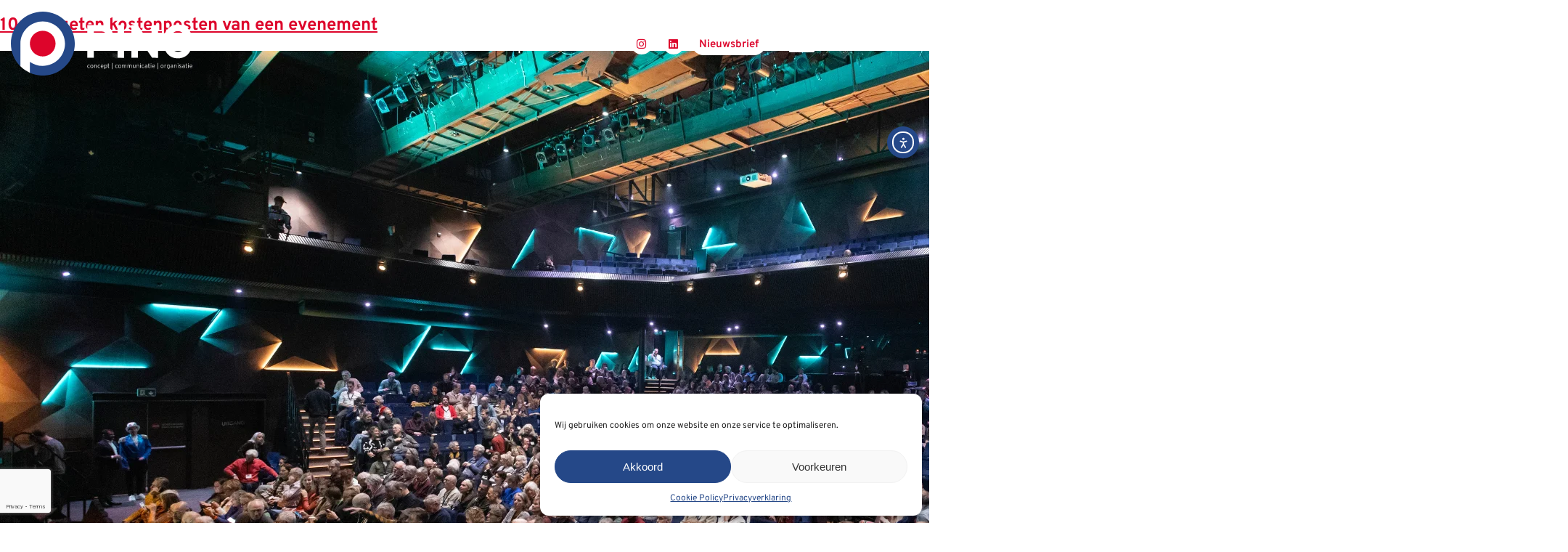

--- FILE ---
content_type: text/html; charset=UTF-8
request_url: https://pino.nl/category/blog/
body_size: 23349
content:
<!doctype html>
<html lang="nl-NL" prefix="og: https://ogp.me/ns#">
<head>
	
<!-- Google Tag Manager -->
<script>(function(w,d,s,l,i){w[l]=w[l]||[];w[l].push({'gtm.start':
new Date().getTime(),event:'gtm.js'});var f=d.getElementsByTagName(s)[0],
j=d.createElement(s),dl=l!='dataLayer'?'&l='+l:'';j.async=true;j.src=
'https://www.googletagmanager.com/gtm.js?id='+i+dl;f.parentNode.insertBefore(j,f);
})(window,document,'script','dataLayer','GTM-5N3479L');</script>
<!-- End Google Tag Manager -->
	
<meta charset="UTF-8">
<meta name="viewport" content="width=device-width, initial-scale=1">
<link rel="profile" href="https://gmpg.org/xfn/11">
<link rel="alternate" hreflang="nl" href="https://pino.nl/category/blog/" />
<link rel="alternate" hreflang="x-default" href="https://pino.nl/category/blog/" />

<!-- Search Engine Optimization door Rank Math PRO - https://rankmath.com/ -->
<title>Blogs - PINO concept | communicatie | organisatie</title>
<meta name="robots" content="follow, index, max-snippet:-1, max-video-preview:-1, max-image-preview:large"/>
<link rel="canonical" href="https://pino.nl/category/blog/" />
<link rel="next" href="https://pino.nl/category/blog/page/2/" />
<meta property="og:locale" content="nl_NL" />
<meta property="og:type" content="article" />
<meta property="og:title" content="Blogs - PINO concept | communicatie | organisatie" />
<meta property="og:url" content="https://pino.nl/category/blog/" />
<meta property="og:site_name" content="PINO concept | communicatie | organisatie" />
<meta name="twitter:card" content="summary_large_image" />
<meta name="twitter:title" content="Blogs - PINO concept | communicatie | organisatie" />
<meta name="twitter:label1" content="Berichten" />
<meta name="twitter:data1" content="35" />
<script type="application/ld+json" class="rank-math-schema-pro">{"@context":"https://schema.org","@graph":[{"@type":"Corporation","@id":"https://pino.nl/#organization","name":"PINO concept | communicatie | organisatie","url":"https://pino.nl","logo":{"@type":"ImageObject","@id":"https://pino.nl/#logo","url":"https://pino.nl/site/wp-content/uploads/2022/03/PINO-concept-communicatie-organisatie.svg","contentUrl":"https://pino.nl/site/wp-content/uploads/2022/03/PINO-concept-communicatie-organisatie.svg","caption":"PINO concept | communicatie | organisatie","inLanguage":"nl-NL","width":"401","height":"141"}},{"@type":"WebSite","@id":"https://pino.nl/#website","url":"https://pino.nl","name":"PINO concept | communicatie | organisatie","publisher":{"@id":"https://pino.nl/#organization"},"inLanguage":"nl-NL"},{"@type":"CollectionPage","@id":"https://pino.nl/category/blog/#webpage","url":"https://pino.nl/category/blog/","name":"Blogs - PINO concept | communicatie | organisatie","isPartOf":{"@id":"https://pino.nl/#website"},"inLanguage":"nl-NL"}]}</script>
<!-- /Rank Math WordPress SEO plugin -->

<link rel='dns-prefetch' href='//cdn.elementor.com' />

<link rel="alternate" type="application/rss+xml" title="PINO concept | communicatie | organisatie &raquo; feed" href="https://pino.nl/feed/" />
<link rel="alternate" type="application/rss+xml" title="PINO concept | communicatie | organisatie &raquo; reacties feed" href="https://pino.nl/comments/feed/" />
<link rel="alternate" type="application/rss+xml" title="PINO concept | communicatie | organisatie &raquo; Blogs categorie feed" href="https://pino.nl/category/blog/feed/" />
<style id='wp-img-auto-sizes-contain-inline-css' type='text/css'>
img:is([sizes=auto i],[sizes^="auto," i]){contain-intrinsic-size:3000px 1500px}
/*# sourceURL=wp-img-auto-sizes-contain-inline-css */
</style>
<link rel='stylesheet' id='premium-addons-css' href='https://pino.nl/wp-content/plugins/premium-addons-for-elementor/assets/frontend/min-css/premium-addons.min.css' type='text/css' media='all' />
<style id='classic-theme-styles-inline-css' type='text/css'>
/*! This file is auto-generated */
.wp-block-button__link{color:#fff;background-color:#32373c;border-radius:9999px;box-shadow:none;text-decoration:none;padding:calc(.667em + 2px) calc(1.333em + 2px);font-size:1.125em}.wp-block-file__button{background:#32373c;color:#fff;text-decoration:none}
/*# sourceURL=/wp-includes/css/classic-themes.min.css */
</style>
<style id='global-styles-inline-css' type='text/css'>
:root{--wp--preset--aspect-ratio--square: 1;--wp--preset--aspect-ratio--4-3: 4/3;--wp--preset--aspect-ratio--3-4: 3/4;--wp--preset--aspect-ratio--3-2: 3/2;--wp--preset--aspect-ratio--2-3: 2/3;--wp--preset--aspect-ratio--16-9: 16/9;--wp--preset--aspect-ratio--9-16: 9/16;--wp--preset--color--black: #000000;--wp--preset--color--cyan-bluish-gray: #abb8c3;--wp--preset--color--white: #ffffff;--wp--preset--color--pale-pink: #f78da7;--wp--preset--color--vivid-red: #cf2e2e;--wp--preset--color--luminous-vivid-orange: #ff6900;--wp--preset--color--luminous-vivid-amber: #fcb900;--wp--preset--color--light-green-cyan: #7bdcb5;--wp--preset--color--vivid-green-cyan: #00d084;--wp--preset--color--pale-cyan-blue: #8ed1fc;--wp--preset--color--vivid-cyan-blue: #0693e3;--wp--preset--color--vivid-purple: #9b51e0;--wp--preset--gradient--vivid-cyan-blue-to-vivid-purple: linear-gradient(135deg,rgb(6,147,227) 0%,rgb(155,81,224) 100%);--wp--preset--gradient--light-green-cyan-to-vivid-green-cyan: linear-gradient(135deg,rgb(122,220,180) 0%,rgb(0,208,130) 100%);--wp--preset--gradient--luminous-vivid-amber-to-luminous-vivid-orange: linear-gradient(135deg,rgb(252,185,0) 0%,rgb(255,105,0) 100%);--wp--preset--gradient--luminous-vivid-orange-to-vivid-red: linear-gradient(135deg,rgb(255,105,0) 0%,rgb(207,46,46) 100%);--wp--preset--gradient--very-light-gray-to-cyan-bluish-gray: linear-gradient(135deg,rgb(238,238,238) 0%,rgb(169,184,195) 100%);--wp--preset--gradient--cool-to-warm-spectrum: linear-gradient(135deg,rgb(74,234,220) 0%,rgb(151,120,209) 20%,rgb(207,42,186) 40%,rgb(238,44,130) 60%,rgb(251,105,98) 80%,rgb(254,248,76) 100%);--wp--preset--gradient--blush-light-purple: linear-gradient(135deg,rgb(255,206,236) 0%,rgb(152,150,240) 100%);--wp--preset--gradient--blush-bordeaux: linear-gradient(135deg,rgb(254,205,165) 0%,rgb(254,45,45) 50%,rgb(107,0,62) 100%);--wp--preset--gradient--luminous-dusk: linear-gradient(135deg,rgb(255,203,112) 0%,rgb(199,81,192) 50%,rgb(65,88,208) 100%);--wp--preset--gradient--pale-ocean: linear-gradient(135deg,rgb(255,245,203) 0%,rgb(182,227,212) 50%,rgb(51,167,181) 100%);--wp--preset--gradient--electric-grass: linear-gradient(135deg,rgb(202,248,128) 0%,rgb(113,206,126) 100%);--wp--preset--gradient--midnight: linear-gradient(135deg,rgb(2,3,129) 0%,rgb(40,116,252) 100%);--wp--preset--font-size--small: 13px;--wp--preset--font-size--medium: 20px;--wp--preset--font-size--large: 36px;--wp--preset--font-size--x-large: 42px;--wp--preset--spacing--20: 0.44rem;--wp--preset--spacing--30: 0.67rem;--wp--preset--spacing--40: 1rem;--wp--preset--spacing--50: 1.5rem;--wp--preset--spacing--60: 2.25rem;--wp--preset--spacing--70: 3.38rem;--wp--preset--spacing--80: 5.06rem;--wp--preset--shadow--natural: 6px 6px 9px rgba(0, 0, 0, 0.2);--wp--preset--shadow--deep: 12px 12px 50px rgba(0, 0, 0, 0.4);--wp--preset--shadow--sharp: 6px 6px 0px rgba(0, 0, 0, 0.2);--wp--preset--shadow--outlined: 6px 6px 0px -3px rgb(255, 255, 255), 6px 6px rgb(0, 0, 0);--wp--preset--shadow--crisp: 6px 6px 0px rgb(0, 0, 0);}:where(.is-layout-flex){gap: 0.5em;}:where(.is-layout-grid){gap: 0.5em;}body .is-layout-flex{display: flex;}.is-layout-flex{flex-wrap: wrap;align-items: center;}.is-layout-flex > :is(*, div){margin: 0;}body .is-layout-grid{display: grid;}.is-layout-grid > :is(*, div){margin: 0;}:where(.wp-block-columns.is-layout-flex){gap: 2em;}:where(.wp-block-columns.is-layout-grid){gap: 2em;}:where(.wp-block-post-template.is-layout-flex){gap: 1.25em;}:where(.wp-block-post-template.is-layout-grid){gap: 1.25em;}.has-black-color{color: var(--wp--preset--color--black) !important;}.has-cyan-bluish-gray-color{color: var(--wp--preset--color--cyan-bluish-gray) !important;}.has-white-color{color: var(--wp--preset--color--white) !important;}.has-pale-pink-color{color: var(--wp--preset--color--pale-pink) !important;}.has-vivid-red-color{color: var(--wp--preset--color--vivid-red) !important;}.has-luminous-vivid-orange-color{color: var(--wp--preset--color--luminous-vivid-orange) !important;}.has-luminous-vivid-amber-color{color: var(--wp--preset--color--luminous-vivid-amber) !important;}.has-light-green-cyan-color{color: var(--wp--preset--color--light-green-cyan) !important;}.has-vivid-green-cyan-color{color: var(--wp--preset--color--vivid-green-cyan) !important;}.has-pale-cyan-blue-color{color: var(--wp--preset--color--pale-cyan-blue) !important;}.has-vivid-cyan-blue-color{color: var(--wp--preset--color--vivid-cyan-blue) !important;}.has-vivid-purple-color{color: var(--wp--preset--color--vivid-purple) !important;}.has-black-background-color{background-color: var(--wp--preset--color--black) !important;}.has-cyan-bluish-gray-background-color{background-color: var(--wp--preset--color--cyan-bluish-gray) !important;}.has-white-background-color{background-color: var(--wp--preset--color--white) !important;}.has-pale-pink-background-color{background-color: var(--wp--preset--color--pale-pink) !important;}.has-vivid-red-background-color{background-color: var(--wp--preset--color--vivid-red) !important;}.has-luminous-vivid-orange-background-color{background-color: var(--wp--preset--color--luminous-vivid-orange) !important;}.has-luminous-vivid-amber-background-color{background-color: var(--wp--preset--color--luminous-vivid-amber) !important;}.has-light-green-cyan-background-color{background-color: var(--wp--preset--color--light-green-cyan) !important;}.has-vivid-green-cyan-background-color{background-color: var(--wp--preset--color--vivid-green-cyan) !important;}.has-pale-cyan-blue-background-color{background-color: var(--wp--preset--color--pale-cyan-blue) !important;}.has-vivid-cyan-blue-background-color{background-color: var(--wp--preset--color--vivid-cyan-blue) !important;}.has-vivid-purple-background-color{background-color: var(--wp--preset--color--vivid-purple) !important;}.has-black-border-color{border-color: var(--wp--preset--color--black) !important;}.has-cyan-bluish-gray-border-color{border-color: var(--wp--preset--color--cyan-bluish-gray) !important;}.has-white-border-color{border-color: var(--wp--preset--color--white) !important;}.has-pale-pink-border-color{border-color: var(--wp--preset--color--pale-pink) !important;}.has-vivid-red-border-color{border-color: var(--wp--preset--color--vivid-red) !important;}.has-luminous-vivid-orange-border-color{border-color: var(--wp--preset--color--luminous-vivid-orange) !important;}.has-luminous-vivid-amber-border-color{border-color: var(--wp--preset--color--luminous-vivid-amber) !important;}.has-light-green-cyan-border-color{border-color: var(--wp--preset--color--light-green-cyan) !important;}.has-vivid-green-cyan-border-color{border-color: var(--wp--preset--color--vivid-green-cyan) !important;}.has-pale-cyan-blue-border-color{border-color: var(--wp--preset--color--pale-cyan-blue) !important;}.has-vivid-cyan-blue-border-color{border-color: var(--wp--preset--color--vivid-cyan-blue) !important;}.has-vivid-purple-border-color{border-color: var(--wp--preset--color--vivid-purple) !important;}.has-vivid-cyan-blue-to-vivid-purple-gradient-background{background: var(--wp--preset--gradient--vivid-cyan-blue-to-vivid-purple) !important;}.has-light-green-cyan-to-vivid-green-cyan-gradient-background{background: var(--wp--preset--gradient--light-green-cyan-to-vivid-green-cyan) !important;}.has-luminous-vivid-amber-to-luminous-vivid-orange-gradient-background{background: var(--wp--preset--gradient--luminous-vivid-amber-to-luminous-vivid-orange) !important;}.has-luminous-vivid-orange-to-vivid-red-gradient-background{background: var(--wp--preset--gradient--luminous-vivid-orange-to-vivid-red) !important;}.has-very-light-gray-to-cyan-bluish-gray-gradient-background{background: var(--wp--preset--gradient--very-light-gray-to-cyan-bluish-gray) !important;}.has-cool-to-warm-spectrum-gradient-background{background: var(--wp--preset--gradient--cool-to-warm-spectrum) !important;}.has-blush-light-purple-gradient-background{background: var(--wp--preset--gradient--blush-light-purple) !important;}.has-blush-bordeaux-gradient-background{background: var(--wp--preset--gradient--blush-bordeaux) !important;}.has-luminous-dusk-gradient-background{background: var(--wp--preset--gradient--luminous-dusk) !important;}.has-pale-ocean-gradient-background{background: var(--wp--preset--gradient--pale-ocean) !important;}.has-electric-grass-gradient-background{background: var(--wp--preset--gradient--electric-grass) !important;}.has-midnight-gradient-background{background: var(--wp--preset--gradient--midnight) !important;}.has-small-font-size{font-size: var(--wp--preset--font-size--small) !important;}.has-medium-font-size{font-size: var(--wp--preset--font-size--medium) !important;}.has-large-font-size{font-size: var(--wp--preset--font-size--large) !important;}.has-x-large-font-size{font-size: var(--wp--preset--font-size--x-large) !important;}
:where(.wp-block-post-template.is-layout-flex){gap: 1.25em;}:where(.wp-block-post-template.is-layout-grid){gap: 1.25em;}
:where(.wp-block-term-template.is-layout-flex){gap: 1.25em;}:where(.wp-block-term-template.is-layout-grid){gap: 1.25em;}
:where(.wp-block-columns.is-layout-flex){gap: 2em;}:where(.wp-block-columns.is-layout-grid){gap: 2em;}
:root :where(.wp-block-pullquote){font-size: 1.5em;line-height: 1.6;}
/*# sourceURL=global-styles-inline-css */
</style>
<link rel='stylesheet' id='wpml-legacy-horizontal-list-0-css' href='https://pino.nl/wp-content/plugins/sitepress-multilingual-cms/templates/language-switchers/legacy-list-horizontal/style.min.css' type='text/css' media='all' />
<link rel='stylesheet' id='wpml-menu-item-0-css' href='https://pino.nl/wp-content/plugins/sitepress-multilingual-cms/templates/language-switchers/menu-item/style.min.css' type='text/css' media='all' />
<link rel='stylesheet' id='cmplz-general-css' href='https://pino.nl/wp-content/plugins/complianz-gdpr/assets/css/cookieblocker.min.css' type='text/css' media='all' />
<link data-minify="1" rel='stylesheet' id='ea11y-widget-fonts-css' href='https://pino.nl/wp-content/cache/min/1/wp-content/plugins/pojo-accessibility/assets/build/fonts.css?ver=1768446987' type='text/css' media='all' />
<link data-minify="1" rel='stylesheet' id='ea11y-skip-link-css' href='https://pino.nl/wp-content/cache/min/1/wp-content/plugins/pojo-accessibility/assets/build/skip-link.css?ver=1768446987' type='text/css' media='all' />
<link data-minify="1" rel='stylesheet' id='sc-theme-style-css' href='https://pino.nl/wp-content/cache/min/1/wp-content/themes/sc-theme/style.css?ver=1768446987' type='text/css' media='all' />
<link rel='stylesheet' id='elementor-frontend-css' href='https://pino.nl/wp-content/plugins/elementor/assets/css/frontend.min.css' type='text/css' media='all' />
<link rel='stylesheet' id='widget-image-css' href='https://pino.nl/wp-content/plugins/elementor/assets/css/widget-image.min.css' type='text/css' media='all' />
<link rel='stylesheet' id='widget-nav-menu-css' href='https://pino.nl/wp-content/plugins/elementor-pro/assets/css/widget-nav-menu.min.css' type='text/css' media='all' />
<link rel='stylesheet' id='e-animation-grow-css' href='https://pino.nl/wp-content/plugins/elementor/assets/lib/animations/styles/e-animation-grow.min.css' type='text/css' media='all' />
<link rel='stylesheet' id='widget-social-icons-css' href='https://pino.nl/wp-content/plugins/elementor/assets/css/widget-social-icons.min.css' type='text/css' media='all' />
<link rel='stylesheet' id='e-apple-webkit-css' href='https://pino.nl/wp-content/plugins/elementor/assets/css/conditionals/apple-webkit.min.css' type='text/css' media='all' />
<link rel='stylesheet' id='widget-heading-css' href='https://pino.nl/wp-content/plugins/elementor/assets/css/widget-heading.min.css' type='text/css' media='all' />
<link rel='stylesheet' id='widget-form-css' href='https://pino.nl/wp-content/plugins/elementor-pro/assets/css/widget-form.min.css' type='text/css' media='all' />
<link rel='stylesheet' id='e-animation-slideInRight-css' href='https://pino.nl/wp-content/plugins/elementor/assets/lib/animations/styles/slideInRight.min.css' type='text/css' media='all' />
<link rel='stylesheet' id='e-popup-css' href='https://pino.nl/wp-content/plugins/elementor-pro/assets/css/conditionals/popup.min.css' type='text/css' media='all' />
<link rel='stylesheet' id='widget-icon-list-css' href='https://pino.nl/wp-content/plugins/elementor/assets/css/widget-icon-list.min.css' type='text/css' media='all' />
<link data-minify="1" rel='stylesheet' id='elementor-icons-css' href='https://pino.nl/wp-content/cache/min/1/wp-content/plugins/elementor/assets/lib/eicons/css/elementor-icons.min.css?ver=1768446987' type='text/css' media='all' />
<link rel='stylesheet' id='elementor-post-5-css' href='https://pino.nl/wp-content/uploads/elementor/css/post-5.css' type='text/css' media='all' />
<link data-minify="1" rel='stylesheet' id='font-awesome-5-all-css' href='https://pino.nl/wp-content/cache/min/1/wp-content/plugins/elementor/assets/lib/font-awesome/css/all.min.css?ver=1768446987' type='text/css' media='all' />
<link rel='stylesheet' id='font-awesome-4-shim-css' href='https://pino.nl/wp-content/plugins/elementor/assets/lib/font-awesome/css/v4-shims.min.css' type='text/css' media='all' />
<link rel='stylesheet' id='elementor-post-46-css' href='https://pino.nl/wp-content/uploads/elementor/css/post-46.css' type='text/css' media='all' />
<link rel='stylesheet' id='elementor-post-392-css' href='https://pino.nl/wp-content/uploads/elementor/css/post-392.css' type='text/css' media='all' />
<link rel='stylesheet' id='elementor-post-9589-css' href='https://pino.nl/wp-content/uploads/elementor/css/post-9589.css' type='text/css' media='all' />
<link rel='stylesheet' id='elementor-post-6916-css' href='https://pino.nl/wp-content/uploads/elementor/css/post-6916.css' type='text/css' media='all' />
<link data-minify="1" rel='stylesheet' id='elementor-gf-local-overpass-css' href='https://pino.nl/wp-content/cache/min/1/wp-content/uploads/elementor/google-fonts/css/overpass.css?ver=1768446987' type='text/css' media='all' />
<link rel='stylesheet' id='elementor-icons-shared-0-css' href='https://pino.nl/wp-content/plugins/elementor/assets/lib/font-awesome/css/fontawesome.min.css' type='text/css' media='all' />
<link data-minify="1" rel='stylesheet' id='elementor-icons-fa-solid-css' href='https://pino.nl/wp-content/cache/min/1/wp-content/plugins/elementor/assets/lib/font-awesome/css/solid.min.css?ver=1768446987' type='text/css' media='all' />
<link data-minify="1" rel='stylesheet' id='elementor-icons-fa-brands-css' href='https://pino.nl/wp-content/cache/min/1/wp-content/plugins/elementor/assets/lib/font-awesome/css/brands.min.css?ver=1768446987' type='text/css' media='all' />
<script type="text/javascript" id="wpml-cookie-js-extra">
/* <![CDATA[ */
var wpml_cookies = {"wp-wpml_current_language":{"value":"nl","expires":1,"path":"/"}};
var wpml_cookies = {"wp-wpml_current_language":{"value":"nl","expires":1,"path":"/"}};
//# sourceURL=wpml-cookie-js-extra
/* ]]> */
</script>
<script type="text/javascript" src="https://pino.nl/wp-content/plugins/sitepress-multilingual-cms/res/js/cookies/language-cookie.js" id="wpml-cookie-js" defer="defer" data-wp-strategy="defer"></script>
<script type="text/javascript" src="https://pino.nl/wp-includes/js/jquery/jquery.min.js" id="jquery-core-js"></script>
<script type="text/javascript" src="https://pino.nl/wp-includes/js/jquery/jquery-migrate.min.js" id="jquery-migrate-js" data-rocket-defer defer></script>
<script type="text/javascript" src="https://pino.nl/wp-content/plugins/elementor/assets/lib/font-awesome/js/v4-shims.min.js" id="font-awesome-4-shim-js" data-rocket-defer defer></script>
<link rel="https://api.w.org/" href="https://pino.nl/wp-json/" /><link rel="alternate" title="JSON" type="application/json" href="https://pino.nl/wp-json/wp/v2/categories/10" /><meta name="generator" content="WPML ver:4.8.6 stt:37,1;" />
			<style>.cmplz-hidden {
					display: none !important;
				}</style><meta name="generator" content="Elementor 3.34.0; features: additional_custom_breakpoints; settings: css_print_method-external, google_font-enabled, font_display-auto">
<style type="text/css" id="filter-everything-inline-css">.wpc-orderby-select{width:100%}.wpc-filters-open-button-container{display:none}.wpc-debug-message{padding:16px;font-size:14px;border:1px dashed #ccc;margin-bottom:20px}.wpc-debug-title{visibility:hidden}.wpc-button-inner,.wpc-chip-content{display:flex;align-items:center}.wpc-icon-html-wrapper{position:relative;margin-right:10px;top:2px}.wpc-icon-html-wrapper span{display:block;height:1px;width:18px;border-radius:3px;background:#2c2d33;margin-bottom:4px;position:relative}span.wpc-icon-line-1:after,span.wpc-icon-line-2:after,span.wpc-icon-line-3:after{content:"";display:block;width:3px;height:3px;border:1px solid #2c2d33;background-color:#fff;position:absolute;top:-2px;box-sizing:content-box}span.wpc-icon-line-3:after{border-radius:50%;left:2px}span.wpc-icon-line-1:after{border-radius:50%;left:5px}span.wpc-icon-line-2:after{border-radius:50%;left:12px}body .wpc-filters-open-button-container a.wpc-filters-open-widget,body .wpc-filters-open-button-container a.wpc-open-close-filters-button{display:inline-block;text-align:left;border:1px solid #2c2d33;border-radius:2px;line-height:1.5;padding:7px 12px;background-color:transparent;color:#2c2d33;box-sizing:border-box;text-decoration:none!important;font-weight:400;transition:none;position:relative}@media screen and (max-width:768px){.wpc_show_bottom_widget .wpc-filters-open-button-container,.wpc_show_open_close_button .wpc-filters-open-button-container{display:block}.wpc_show_bottom_widget .wpc-filters-open-button-container{margin-top:1em;margin-bottom:1em}}</style>
			<style>
				.e-con.e-parent:nth-of-type(n+4):not(.e-lazyloaded):not(.e-no-lazyload),
				.e-con.e-parent:nth-of-type(n+4):not(.e-lazyloaded):not(.e-no-lazyload) * {
					background-image: none !important;
				}
				@media screen and (max-height: 1024px) {
					.e-con.e-parent:nth-of-type(n+3):not(.e-lazyloaded):not(.e-no-lazyload),
					.e-con.e-parent:nth-of-type(n+3):not(.e-lazyloaded):not(.e-no-lazyload) * {
						background-image: none !important;
					}
				}
				@media screen and (max-height: 640px) {
					.e-con.e-parent:nth-of-type(n+2):not(.e-lazyloaded):not(.e-no-lazyload),
					.e-con.e-parent:nth-of-type(n+2):not(.e-lazyloaded):not(.e-no-lazyload) * {
						background-image: none !important;
					}
				}
			</style>
			<link rel="icon" href="https://pino.nl/wp-content/uploads/2022/04/cropped-PINO-concept-communicatie-organisatie-fav-32x32.png" sizes="32x32" />
<link rel="icon" href="https://pino.nl/wp-content/uploads/2022/04/cropped-PINO-concept-communicatie-organisatie-fav-192x192.png" sizes="192x192" />
<link rel="apple-touch-icon" href="https://pino.nl/wp-content/uploads/2022/04/cropped-PINO-concept-communicatie-organisatie-fav-180x180.png" />
<meta name="msapplication-TileImage" content="https://pino.nl/wp-content/uploads/2022/04/cropped-PINO-concept-communicatie-organisatie-fav-270x270.png" />
<noscript><style id="rocket-lazyload-nojs-css">.rll-youtube-player, [data-lazy-src]{display:none !important;}</style></noscript>
<!-- Global site tag (gtag.js) - Google Analytics -->
<script type="text/plain" data-service="google-analytics" data-category="statistics" async data-cmplz-src="https://www.googletagmanager.com/gtag/js?id=UA-122493602-1"></script>
<script>
  window.dataLayer = window.dataLayer || [];
  function gtag(){dataLayer.push(arguments);}
  gtag('js', new Date());

  gtag('config', 'UA-122493602-1');
</script>

<meta name="generator" content="WP Rocket 3.20.2" data-wpr-features="wpr_defer_js wpr_lazyload_images wpr_lazyload_iframes wpr_minify_css wpr_preload_links wpr_desktop" /></head>
<body data-cmplz=1 class="archive category category-blog category-10 wp-custom-logo wp-theme-sc-theme eio-default ally-default elementor-default elementor-kit-5">
	
<!-- Google Tag Manager (noscript) -->
<noscript><iframe src="https://www.googletagmanager.com/ns.html?id=GTM-5N3479L"
height="0" width="0" style="display:none;visibility:hidden"></iframe></noscript>
<!-- End Google Tag Manager (noscript) -->

<header data-rocket-location-hash="b277262787203ea9fc927ffbe4c74d6e" id="site-header" class="site-header" role="banner">
	
		<header data-rocket-location-hash="fffe4016aeee00785999bb6f66f68b66" data-elementor-type="header" data-elementor-id="46" class="elementor elementor-46 elementor-location-header" data-elementor-post-type="elementor_library">
					<section class="elementor-section elementor-top-section elementor-element elementor-element-01a9f7a elementor-section-height-min-height elementor-section-boxed elementor-section-height-default elementor-section-items-middle" data-id="01a9f7a" data-element_type="section" data-settings="{&quot;background_background&quot;:&quot;classic&quot;}">
						<div class="elementor-container elementor-column-gap-extended">
					<div class="elementor-column elementor-col-50 elementor-top-column elementor-element elementor-element-9c6fec6" data-id="9c6fec6" data-element_type="column">
			<div class="elementor-widget-wrap elementor-element-populated">
						<div class="elementor-element elementor-element-41c66f1 elementor-widget__width-auto elementor-widget-mobile__width-auto elementor-widget elementor-widget-image" data-id="41c66f1" data-element_type="widget" data-widget_type="image.default">
				<div class="elementor-widget-container">
																<a href="https://pino.nl">
							<img fetchpriority="high" width="1024" height="1024" src="data:image/svg+xml,%3Csvg%20xmlns='http://www.w3.org/2000/svg'%20viewBox='0%200%201024%201024'%3E%3C/svg%3E" class="attachment-large size-large wp-image-1097" alt="PINO concept communicatie organisatie logo" data-lazy-src="https://pino.nl/wp-content/uploads/2022/03/PINO-concept-communicatie-organisatie-logo-blauw.svg" /><noscript><img fetchpriority="high" width="1024" height="1024" src="https://pino.nl/wp-content/uploads/2022/03/PINO-concept-communicatie-organisatie-logo-blauw.svg" class="attachment-large size-large wp-image-1097" alt="PINO concept communicatie organisatie logo" /></noscript>								</a>
															</div>
				</div>
					</div>
		</div>
				<div class="elementor-column elementor-col-50 elementor-top-column elementor-element elementor-element-cdc5f57" data-id="cdc5f57" data-element_type="column">
			<div class="elementor-widget-wrap elementor-element-populated">
						<div class="elementor-element elementor-element-d587e5d sc-contact-menu elementor-widget__width-auto elementor-hidden-mobile elementor-widget elementor-widget-text-editor" data-id="d587e5d" data-element_type="widget" data-widget_type="text-editor.default">
				<div class="elementor-widget-container">
									<p class="p1"><a href="mailto:info@pino.nl">info<span class="s1">@</span>pino.nl</a> <span class="Apple-converted-space"> </span>|<span class="Apple-converted-space">  </span><a href="tel:+31302759626">030 275 96 26</a></p>								</div>
				</div>
				<div class="elementor-element elementor-element-a86b031 elementor-shape-circle e-grid-align-left elementor-widget__width-auto elementor-hidden-mobile elementor-grid-0 elementor-widget elementor-widget-social-icons" data-id="a86b031" data-element_type="widget" data-widget_type="social-icons.default">
				<div class="elementor-widget-container">
							<div class="elementor-social-icons-wrapper elementor-grid" role="list">
							<span class="elementor-grid-item" role="listitem">
					<a class="elementor-icon elementor-social-icon elementor-social-icon-instagram elementor-animation-grow elementor-repeater-item-f032cab" href="https://www.instagram.com/pinoevents/" target="_blank">
						<span class="elementor-screen-only">Instagram</span>
						<i aria-hidden="true" class="fab fa-instagram"></i>					</a>
				</span>
							<span class="elementor-grid-item" role="listitem">
					<a class="elementor-icon elementor-social-icon elementor-social-icon-linkedin elementor-animation-grow elementor-repeater-item-40ab999" href="https://www.linkedin.com/company/pino_2/" target="_blank">
						<span class="elementor-screen-only">Linkedin</span>
						<i aria-hidden="true" class="fab fa-linkedin"></i>					</a>
				</span>
					</div>
						</div>
				</div>
				<div class="elementor-element elementor-element-62c9b9e elementor-widget__width-auto sc-knop-header elementor-hidden-mobile elementor-widget elementor-widget-button" data-id="62c9b9e" data-element_type="widget" data-widget_type="button.default">
				<div class="elementor-widget-container">
									<div class="elementor-button-wrapper">
					<a class="elementor-button elementor-button-link elementor-size-sm elementor-animation-grow" href="https://pino.nl/nieuwsbrief-inschrijven/">
						<span class="elementor-button-content-wrapper">
									<span class="elementor-button-text">Nieuwsbrief</span>
					</span>
					</a>
				</div>
								</div>
				</div>
				<div class="elementor-element elementor-element-35e478e elementor-widget__width-auto elementor-view-default elementor-widget elementor-widget-icon" data-id="35e478e" data-element_type="widget" data-widget_type="icon.default">
				<div class="elementor-widget-container">
							<div class="elementor-icon-wrapper">
			<a class="elementor-icon" href="#elementor-action%3Aaction%3Dpopup%3Aopen%26settings%3DeyJpZCI6NjEsInRvZ2dsZSI6ZmFsc2V9">
			<i aria-hidden="true" class="fas fa-bars"></i>			</a>
		</div>
						</div>
				</div>
					</div>
		</div>
					</div>
		</section>
				</header>
			
</header>
	
	<main data-rocket-location-hash="d9e591fec489cfaa508a2b5ac0a10758" id="main" class="site-main" role="main">	
	
	<div data-rocket-location-hash="3d643da528504e4be623eff3e109df56" class="page-content">
		<h2><a href="https://pino.nl/10x-vergeten-kostenposten-van-een-evenement/">10x vergeten kostenposten van een evenement</a></h2><img width="1920" height="1080" src="data:image/svg+xml,%3Csvg%20xmlns='http://www.w3.org/2000/svg'%20viewBox='0%200%201920%201080'%3E%3C/svg%3E" class="attachment-post-thumbnail size-post-thumbnail wp-post-image" alt="10 keer vergeten kostenposten van een evenement | PINO | Utrecht" decoding="async" data-lazy-srcset="https://pino.nl/wp-content/uploads/2025/12/PINO-10-keer-vergeten-kostenposten-van-een-evenement.png 1920w, https://pino.nl/wp-content/uploads/2025/12/PINO-10-keer-vergeten-kostenposten-van-een-evenement-300x169.png 300w, https://pino.nl/wp-content/uploads/2025/12/PINO-10-keer-vergeten-kostenposten-van-een-evenement-1024x576.png 1024w" data-lazy-sizes="(max-width: 1920px) 100vw, 1920px" data-lazy-src="https://pino.nl/wp-content/uploads/2025/12/PINO-10-keer-vergeten-kostenposten-van-een-evenement.png" /><noscript><img width="1920" height="1080" src="https://pino.nl/wp-content/uploads/2025/12/PINO-10-keer-vergeten-kostenposten-van-een-evenement.png" class="attachment-post-thumbnail size-post-thumbnail wp-post-image" alt="10 keer vergeten kostenposten van een evenement | PINO | Utrecht" decoding="async" srcset="https://pino.nl/wp-content/uploads/2025/12/PINO-10-keer-vergeten-kostenposten-van-een-evenement.png 1920w, https://pino.nl/wp-content/uploads/2025/12/PINO-10-keer-vergeten-kostenposten-van-een-evenement-300x169.png 300w, https://pino.nl/wp-content/uploads/2025/12/PINO-10-keer-vergeten-kostenposten-van-een-evenement-1024x576.png 1024w" sizes="(max-width: 1920px) 100vw, 1920px" /></noscript><p>Een uitgave die niet in het budget is opgenomen en toch gedaan moet worden. Soms groot, soms een heleboel kleintjes. Het is iets waar elke eventmanager mee te maken krijgt, hoe ervaren je ook bent. Kleine troost: je bent niet de enige. Uit een branche-enquête blijkt dat verborgen kosten en extra fees de grootste budgetuitdagingen vormen voor eventplanners. Niemand komt graag voor [&hellip;]</p>
<h2><a href="https://pino.nl/3x-anders-zakelijke-eventcommunicatie/">3x anders: zakelijke eventcommunicatie</a></h2><img width="1920" height="1080" src="data:image/svg+xml,%3Csvg%20xmlns='http://www.w3.org/2000/svg'%20viewBox='0%200%201920%201080'%3E%3C/svg%3E" class="attachment-post-thumbnail size-post-thumbnail wp-post-image" alt="Drie keer andere zakelijke eventcommunicatie | PINO | Utrecht" decoding="async" data-lazy-srcset="https://pino.nl/wp-content/uploads/2025/11/PINO-3-keer-andere-zakelijke-eventcommunicatie.png 1920w, https://pino.nl/wp-content/uploads/2025/11/PINO-3-keer-andere-zakelijke-eventcommunicatie-300x169.png 300w, https://pino.nl/wp-content/uploads/2025/11/PINO-3-keer-andere-zakelijke-eventcommunicatie-1024x576.png 1024w" data-lazy-sizes="(max-width: 1920px) 100vw, 1920px" data-lazy-src="https://pino.nl/wp-content/uploads/2025/11/PINO-3-keer-andere-zakelijke-eventcommunicatie.png" /><noscript><img width="1920" height="1080" src="https://pino.nl/wp-content/uploads/2025/11/PINO-3-keer-andere-zakelijke-eventcommunicatie.png" class="attachment-post-thumbnail size-post-thumbnail wp-post-image" alt="Drie keer andere zakelijke eventcommunicatie | PINO | Utrecht" decoding="async" srcset="https://pino.nl/wp-content/uploads/2025/11/PINO-3-keer-andere-zakelijke-eventcommunicatie.png 1920w, https://pino.nl/wp-content/uploads/2025/11/PINO-3-keer-andere-zakelijke-eventcommunicatie-300x169.png 300w, https://pino.nl/wp-content/uploads/2025/11/PINO-3-keer-andere-zakelijke-eventcommunicatie-1024x576.png 1024w" sizes="(max-width: 1920px) 100vw, 1920px" /></noscript><p>Een save the date per mail, een reporter met microfoon op het netwerkplein en achteraf een enquête mailen om te begrijpen wat volgend jaar beter kan: dat is eventcommunicatie volgens het boekje. En daar is niets mis mee. Soms is dat exact wat er nodig is. En soms ook niet. Als je boven het maaiveld wilt uitsteken om bezoekers te trekken, als je boodschap na het congres moet blijven doorwerken, of als het lijntje met je deelnemers/bezoekers na afloop strak moet blijven, is er meestal meer nodig. Wat precies? [&hellip;]</p>
<h2><a href="https://pino.nl/wie-is-welkom/">Wie is welkom?</a></h2><img width="1920" height="1080" src="data:image/svg+xml,%3Csvg%20xmlns='http://www.w3.org/2000/svg'%20viewBox='0%200%201920%201080'%3E%3C/svg%3E" class="attachment-post-thumbnail size-post-thumbnail wp-post-image" alt="Wie is welkom op je evenement? | PINO | Utrecht" decoding="async" data-lazy-srcset="https://pino.nl/wp-content/uploads/2025/12/PINO-Wie-is-welkom-op-je-evenement-1.png 1920w, https://pino.nl/wp-content/uploads/2025/12/PINO-Wie-is-welkom-op-je-evenement-1-300x169.png 300w, https://pino.nl/wp-content/uploads/2025/12/PINO-Wie-is-welkom-op-je-evenement-1-1024x576.png 1024w" data-lazy-sizes="(max-width: 1920px) 100vw, 1920px" data-lazy-src="https://pino.nl/wp-content/uploads/2025/12/PINO-Wie-is-welkom-op-je-evenement-1.png" /><noscript><img width="1920" height="1080" src="https://pino.nl/wp-content/uploads/2025/12/PINO-Wie-is-welkom-op-je-evenement-1.png" class="attachment-post-thumbnail size-post-thumbnail wp-post-image" alt="Wie is welkom op je evenement? | PINO | Utrecht" decoding="async" srcset="https://pino.nl/wp-content/uploads/2025/12/PINO-Wie-is-welkom-op-je-evenement-1.png 1920w, https://pino.nl/wp-content/uploads/2025/12/PINO-Wie-is-welkom-op-je-evenement-1-300x169.png 300w, https://pino.nl/wp-content/uploads/2025/12/PINO-Wie-is-welkom-op-je-evenement-1-1024x576.png 1024w" sizes="(max-width: 1920px) 100vw, 1920px" /></noscript><p>Een evenement voor iedereen is een evenement voor niemand. Weten wíe er welkom is, en zorgen dat ze er uiteindelijk echt zijn, is misschien wel de belangrijkste stap in de organisatie van je bijeenkomst. Hoe neem je die stap slim? </p>
<h2><a href="https://pino.nl/onze-rotvraag/">Onze rotvraag</a></h2><img width="2160" height="1441" src="data:image/svg+xml,%3Csvg%20xmlns='http://www.w3.org/2000/svg'%20viewBox='0%200%202160%201441'%3E%3C/svg%3E" class="attachment-post-thumbnail size-post-thumbnail wp-post-image" alt="Onze rotvraag | AI en events | PINO | Utrecht" decoding="async" data-lazy-srcset="https://pino.nl/wp-content/uploads/2025/10/TvM-68.jpg 2160w, https://pino.nl/wp-content/uploads/2025/10/TvM-68-300x200.jpg 300w, https://pino.nl/wp-content/uploads/2025/10/TvM-68-1024x683.jpg 1024w" data-lazy-sizes="(max-width: 2160px) 100vw, 2160px" data-lazy-src="https://pino.nl/wp-content/uploads/2025/10/TvM-68.jpg" /><noscript><img width="2160" height="1441" src="https://pino.nl/wp-content/uploads/2025/10/TvM-68.jpg" class="attachment-post-thumbnail size-post-thumbnail wp-post-image" alt="Onze rotvraag | AI en events | PINO | Utrecht" decoding="async" srcset="https://pino.nl/wp-content/uploads/2025/10/TvM-68.jpg 2160w, https://pino.nl/wp-content/uploads/2025/10/TvM-68-300x200.jpg 300w, https://pino.nl/wp-content/uploads/2025/10/TvM-68-1024x683.jpg 1024w" sizes="(max-width: 2160px) 100vw, 2160px" /></noscript><p>Wie veel met AI werkt, weet dat een bot je liever beloont dan kritische vragen stelt. Daarom kun je AI niet voor alles inzetten. Ook je plan voor een evenement kan beter intelligent bedacht zijn dan kunstmatig intelligent. We stellen je dan mogelijk wel een paar lastige vragen.</p>
<h2><a href="https://pino.nl/de-impact-van-ontmoetingen/">De impact van ontmoetingen</a></h2><img width="2048" height="1367" src="data:image/svg+xml,%3Csvg%20xmlns='http://www.w3.org/2000/svg'%20viewBox='0%200%202048%201367'%3E%3C/svg%3E" class="attachment-post-thumbnail size-post-thumbnail wp-post-image" alt="De impact van ontmoetingen | evenementen van PINO | Utrecht" decoding="async" data-lazy-srcset="https://pino.nl/wp-content/uploads/2025/09/1756909169315.jpg 2048w, https://pino.nl/wp-content/uploads/2025/09/1756909169315-300x200.jpg 300w, https://pino.nl/wp-content/uploads/2025/09/1756909169315-1024x684.jpg 1024w" data-lazy-sizes="(max-width: 2048px) 100vw, 2048px" data-lazy-src="https://pino.nl/wp-content/uploads/2025/09/1756909169315.jpg" /><noscript><img width="2048" height="1367" src="https://pino.nl/wp-content/uploads/2025/09/1756909169315.jpg" class="attachment-post-thumbnail size-post-thumbnail wp-post-image" alt="De impact van ontmoetingen | evenementen van PINO | Utrecht" decoding="async" srcset="https://pino.nl/wp-content/uploads/2025/09/1756909169315.jpg 2048w, https://pino.nl/wp-content/uploads/2025/09/1756909169315-300x200.jpg 300w, https://pino.nl/wp-content/uploads/2025/09/1756909169315-1024x684.jpg 1024w" sizes="(max-width: 2048px) 100vw, 2048px" /></noscript><p>De wereld is behoorlijk meetbaar. Dat is mooi, want als organisatie kun je vrijwel van elke inspanning berekenen wat die oplevert. Ook wat een evenement je brengt, is heel concreet te maken. Daarbij blijkt dat ontmoetingen nogal wat in hun mars hebben.</p>
<h2><a href="https://pino.nl/grip-houden-op-een-evenementenbudget-begint-hier/">Grip houden op een evenementenbudget begint hier</a></h2><img width="1800" height="1003" src="data:image/svg+xml,%3Csvg%20xmlns='http://www.w3.org/2000/svg'%20viewBox='0%200%201800%201003'%3E%3C/svg%3E" class="attachment-post-thumbnail size-post-thumbnail wp-post-image" alt="Grip houden op je evenementenbudget begint hier | PINO | Utrecht" decoding="async" data-lazy-srcset="https://pino.nl/wp-content/uploads/2025/09/153_netbeheer_nl-230125-web.jpg 1800w, https://pino.nl/wp-content/uploads/2025/09/153_netbeheer_nl-230125-web-300x167.jpg 300w, https://pino.nl/wp-content/uploads/2025/09/153_netbeheer_nl-230125-web-1024x571.jpg 1024w" data-lazy-sizes="(max-width: 1800px) 100vw, 1800px" data-lazy-src="https://pino.nl/wp-content/uploads/2025/09/153_netbeheer_nl-230125-web.jpg" /><noscript><img width="1800" height="1003" src="https://pino.nl/wp-content/uploads/2025/09/153_netbeheer_nl-230125-web.jpg" class="attachment-post-thumbnail size-post-thumbnail wp-post-image" alt="Grip houden op je evenementenbudget begint hier | PINO | Utrecht" decoding="async" srcset="https://pino.nl/wp-content/uploads/2025/09/153_netbeheer_nl-230125-web.jpg 1800w, https://pino.nl/wp-content/uploads/2025/09/153_netbeheer_nl-230125-web-300x167.jpg 300w, https://pino.nl/wp-content/uploads/2025/09/153_netbeheer_nl-230125-web-1024x571.jpg 1024w" sizes="(max-width: 1800px) 100vw, 1800px" /></noscript><p>Een evenementenbudget lijkt soms net een rijksbegroting. Tientallen kostenposten, inflatie, onverwachte uitgaven. Maar voor goed budgetbeheer heb je aan strakke monitoring alleen niet genoeg.</p>
<h2><a href="https://pino.nl/op-zomersafari/">Op zomersafari</a></h2><img width="1456" height="816" src="data:image/svg+xml,%3Csvg%20xmlns='http://www.w3.org/2000/svg'%20viewBox='0%200%201456%20816'%3E%3C/svg%3E" class="attachment-post-thumbnail size-post-thumbnail wp-post-image" alt="" decoding="async" data-lazy-srcset="https://pino.nl/wp-content/uploads/2025/07/PINOEV2.png 1456w, https://pino.nl/wp-content/uploads/2025/07/PINOEV2-300x168.png 300w, https://pino.nl/wp-content/uploads/2025/07/PINOEV2-1024x574.png 1024w" data-lazy-sizes="(max-width: 1456px) 100vw, 1456px" data-lazy-src="https://pino.nl/wp-content/uploads/2025/07/PINOEV2.png" /><noscript><img width="1456" height="816" src="https://pino.nl/wp-content/uploads/2025/07/PINOEV2.png" class="attachment-post-thumbnail size-post-thumbnail wp-post-image" alt="" decoding="async" srcset="https://pino.nl/wp-content/uploads/2025/07/PINOEV2.png 1456w, https://pino.nl/wp-content/uploads/2025/07/PINOEV2-300x168.png 300w, https://pino.nl/wp-content/uploads/2025/07/PINOEV2-1024x574.png 1024w" sizes="(max-width: 1456px) 100vw, 1456px" /></noscript><p>De zomervakantie voelt als op safari gaan. Je verlaat het vertrouwde en gaat op avontuur. Je zintuigen ontdekken nieuwe smaken, geuren, geluiden en kleuren. Je leert wat meer van de wereld én van jezelf. Goh, waar doet me dat aan denken?</p>
<h2><a href="https://pino.nl/pino-nieuwe-organisator-van-prestigieuze-koning-willem-i-prijzen/">PINO nieuwe organisator van prestigieuze Koning Willem I Prijzen</a></h2><img width="1702" height="2308" src="data:image/svg+xml,%3Csvg%20xmlns='http://www.w3.org/2000/svg'%20viewBox='0%200%201702%202308'%3E%3C/svg%3E" class="attachment-post-thumbnail size-post-thumbnail wp-post-image" alt="PINO nieuwe organisator Koning Willem I Prijzen" decoding="async" data-lazy-srcset="https://pino.nl/wp-content/uploads/2025/07/Tessy-Miltenburg-scaled-e1751379566755.jpg 1702w, https://pino.nl/wp-content/uploads/2025/07/Tessy-Miltenburg-scaled-e1751379566755-221x300.jpg 221w, https://pino.nl/wp-content/uploads/2025/07/Tessy-Miltenburg-scaled-e1751379566755-755x1024.jpg 755w, https://pino.nl/wp-content/uploads/2025/07/Tessy-Miltenburg-scaled-e1751379566755-768x1041.jpg 768w, https://pino.nl/wp-content/uploads/2025/07/Tessy-Miltenburg-scaled-e1751379566755-1133x1536.jpg 1133w, https://pino.nl/wp-content/uploads/2025/07/Tessy-Miltenburg-scaled-e1751379566755-1510x2048.jpg 1510w" data-lazy-sizes="(max-width: 1702px) 100vw, 1702px" data-lazy-src="https://pino.nl/wp-content/uploads/2025/07/Tessy-Miltenburg-scaled-e1751379566755.jpg" /><noscript><img width="1702" height="2308" src="https://pino.nl/wp-content/uploads/2025/07/Tessy-Miltenburg-scaled-e1751379566755.jpg" class="attachment-post-thumbnail size-post-thumbnail wp-post-image" alt="PINO nieuwe organisator Koning Willem I Prijzen" decoding="async" srcset="https://pino.nl/wp-content/uploads/2025/07/Tessy-Miltenburg-scaled-e1751379566755.jpg 1702w, https://pino.nl/wp-content/uploads/2025/07/Tessy-Miltenburg-scaled-e1751379566755-221x300.jpg 221w, https://pino.nl/wp-content/uploads/2025/07/Tessy-Miltenburg-scaled-e1751379566755-755x1024.jpg 755w, https://pino.nl/wp-content/uploads/2025/07/Tessy-Miltenburg-scaled-e1751379566755-768x1041.jpg 768w, https://pino.nl/wp-content/uploads/2025/07/Tessy-Miltenburg-scaled-e1751379566755-1133x1536.jpg 1133w, https://pino.nl/wp-content/uploads/2025/07/Tessy-Miltenburg-scaled-e1751379566755-1510x2048.jpg 1510w" sizes="(max-width: 1702px) 100vw, 1702px" /></noscript><p>Sinds 1 juli 2025 is PINO de nieuwe organisatiepartner van de Koning Willem I Stichting. Vanaf deze datum voeren we het bestuurssecretariaat en spelen we een centrale rol binnen de Stichting voor de bedrijfsvoering en bestuursondersteuning. Ook doen we de communicatie, organisatie en uitvoering  van de Koning Willem I Prijzen. Deze prijs ook bekend als [&hellip;]</p>
<h2><a href="https://pino.nl/buitenspelen/">Buitenspelen</a></h2><img width="1456" height="816" src="data:image/svg+xml,%3Csvg%20xmlns='http://www.w3.org/2000/svg'%20viewBox='0%200%201456%20816'%3E%3C/svg%3E" class="attachment-post-thumbnail size-post-thumbnail wp-post-image" alt="" decoding="async" data-lazy-srcset="https://pino.nl/wp-content/uploads/2025/06/pinoevents_29344_adults_in_elegant_business_attire_casually_e_4e52ade8-f457-4445-afa6-d4e0b9b76d64_1.png 1456w, https://pino.nl/wp-content/uploads/2025/06/pinoevents_29344_adults_in_elegant_business_attire_casually_e_4e52ade8-f457-4445-afa6-d4e0b9b76d64_1-300x168.png 300w, https://pino.nl/wp-content/uploads/2025/06/pinoevents_29344_adults_in_elegant_business_attire_casually_e_4e52ade8-f457-4445-afa6-d4e0b9b76d64_1-1024x574.png 1024w" data-lazy-sizes="(max-width: 1456px) 100vw, 1456px" data-lazy-src="https://pino.nl/wp-content/uploads/2025/06/pinoevents_29344_adults_in_elegant_business_attire_casually_e_4e52ade8-f457-4445-afa6-d4e0b9b76d64_1.png" /><noscript><img width="1456" height="816" src="https://pino.nl/wp-content/uploads/2025/06/pinoevents_29344_adults_in_elegant_business_attire_casually_e_4e52ade8-f457-4445-afa6-d4e0b9b76d64_1.png" class="attachment-post-thumbnail size-post-thumbnail wp-post-image" alt="" decoding="async" srcset="https://pino.nl/wp-content/uploads/2025/06/pinoevents_29344_adults_in_elegant_business_attire_casually_e_4e52ade8-f457-4445-afa6-d4e0b9b76d64_1.png 1456w, https://pino.nl/wp-content/uploads/2025/06/pinoevents_29344_adults_in_elegant_business_attire_casually_e_4e52ade8-f457-4445-afa6-d4e0b9b76d64_1-300x168.png 300w, https://pino.nl/wp-content/uploads/2025/06/pinoevents_29344_adults_in_elegant_business_attire_casually_e_4e52ade8-f457-4445-afa6-d4e0b9b76d64_1-1024x574.png 1024w" sizes="(max-width: 1456px) 100vw, 1456px" /></noscript><p>Gisteren was Nederland één grote buitenspeelplek: Jantje Beton organiseerde de Nationale Buitenspeeldag. Daar kijk ik met plezier naar, want wij laten deelnemers aan onze evenementen ook graag spelen. Maar dan nét iets anders.</p>
<h2><a href="https://pino.nl/op-die-fiets/">Op die fiets</a></h2><img width="1456" height="816" src="data:image/svg+xml,%3Csvg%20xmlns='http://www.w3.org/2000/svg'%20viewBox='0%200%201456%20816'%3E%3C/svg%3E" class="attachment-post-thumbnail size-post-thumbnail wp-post-image" alt="" decoding="async" data-lazy-srcset="https://pino.nl/wp-content/uploads/2025/05/PINOEV1-1.png 1456w, https://pino.nl/wp-content/uploads/2025/05/PINOEV1-1-300x168.png 300w, https://pino.nl/wp-content/uploads/2025/05/PINOEV1-1-1024x574.png 1024w" data-lazy-sizes="(max-width: 1456px) 100vw, 1456px" data-lazy-src="https://pino.nl/wp-content/uploads/2025/05/PINOEV1-1.png" /><noscript><img width="1456" height="816" src="https://pino.nl/wp-content/uploads/2025/05/PINOEV1-1.png" class="attachment-post-thumbnail size-post-thumbnail wp-post-image" alt="" decoding="async" srcset="https://pino.nl/wp-content/uploads/2025/05/PINOEV1-1.png 1456w, https://pino.nl/wp-content/uploads/2025/05/PINOEV1-1-300x168.png 300w, https://pino.nl/wp-content/uploads/2025/05/PINOEV1-1-1024x574.png 1024w" sizes="(max-width: 1456px) 100vw, 1456px" /></noscript><p>Vandaag is het Fiets naar je Werk Dag. Nou, die dag vier ik bijna élke dag. Al jaren. En aardig wat van mijn collega’s ook. Laatst ontdekten we iets dat misschien nog leuker is dan fietsen: samen een fiets bouwen.</p>
	</div>
	

	</main>

<footer id="site-footer" class="site-footer" role="contentinfo">

		<footer data-elementor-type="footer" data-elementor-id="392" class="elementor elementor-392 elementor-location-footer" data-elementor-post-type="elementor_library">
					<section class="elementor-section elementor-top-section elementor-element elementor-element-b2b90fc sc-footer elementor-section-boxed elementor-section-height-default elementor-section-height-default" data-id="b2b90fc" data-element_type="section" data-settings="{&quot;background_background&quot;:&quot;classic&quot;}">
						<div class="elementor-container elementor-column-gap-extended">
					<div class="elementor-column elementor-col-25 elementor-top-column elementor-element elementor-element-ea12d13" data-id="ea12d13" data-element_type="column">
			<div class="elementor-widget-wrap elementor-element-populated">
						<div class="elementor-element elementor-element-91910cd elementor-widget elementor-widget-heading" data-id="91910cd" data-element_type="widget" data-widget_type="heading.default">
				<div class="elementor-widget-container">
					<h2 class="elementor-heading-title elementor-size-default"><strong>PINO</strong> CONCEPT | COMMUNICATIE | ORGANISATIE</h2>				</div>
				</div>
				<section class="elementor-section elementor-inner-section elementor-element elementor-element-b3f6f57 elementor-section-boxed elementor-section-height-default elementor-section-height-default" data-id="b3f6f57" data-element_type="section">
						<div class="elementor-container elementor-column-gap-no">
					<div class="elementor-column elementor-col-50 elementor-inner-column elementor-element elementor-element-6548003" data-id="6548003" data-element_type="column">
			<div class="elementor-widget-wrap elementor-element-populated">
						<div class="elementor-element elementor-element-5227d1e elementor-widget elementor-widget-text-editor" data-id="5227d1e" data-element_type="widget" data-widget_type="text-editor.default">
				<div class="elementor-widget-container">
									<p class="p1"><span class="s1">Kapelweg 10<br /></span><span class="s1">3566 MK Utrecht<span class="Apple-converted-space"> <br /></span></span><span class="s1">T <a href="tel:0302759626">030 275 96 26</a><span class="Apple-converted-space"> <br /></span></span><a href="mailto:info@pino.nl"><span class="s1">info@pino.nl</span></a></p>								</div>
				</div>
					</div>
		</div>
				<div class="elementor-column elementor-col-50 elementor-inner-column elementor-element elementor-element-7b7be55" data-id="7b7be55" data-element_type="column">
			<div class="elementor-widget-wrap elementor-element-populated">
							</div>
		</div>
					</div>
		</section>
					</div>
		</div>
				<div class="elementor-column elementor-col-25 elementor-top-column elementor-element elementor-element-f08b32c" data-id="f08b32c" data-element_type="column">
			<div class="elementor-widget-wrap elementor-element-populated">
						<div class="elementor-element elementor-element-031078b elementor-nav-menu--dropdown-none elementor-widget elementor-widget-nav-menu" data-id="031078b" data-element_type="widget" data-settings="{&quot;layout&quot;:&quot;vertical&quot;,&quot;submenu_icon&quot;:{&quot;value&quot;:&quot;&lt;i class=\&quot;fas fa-caret-down\&quot; aria-hidden=\&quot;true\&quot;&gt;&lt;\/i&gt;&quot;,&quot;library&quot;:&quot;fa-solid&quot;}}" data-widget_type="nav-menu.default">
				<div class="elementor-widget-container">
								<nav aria-label="Menu" class="elementor-nav-menu--main elementor-nav-menu__container elementor-nav-menu--layout-vertical e--pointer-none">
				<ul id="menu-1-031078b" class="elementor-nav-menu sm-vertical"><li class="menu-item menu-item-type-post_type menu-item-object-page menu-item-home menu-item-71"><a href="https://pino.nl/" class="elementor-item">Home</a></li>
<li class="menu-item menu-item-type-post_type menu-item-object-page menu-item-76"><a href="https://pino.nl/over-pino/" class="elementor-item">Over PINO</a></li>
<li class="menu-item menu-item-type-post_type menu-item-object-page menu-item-74"><a href="https://pino.nl/cases/" class="elementor-item">Cases</a></li>
<li class="menu-item menu-item-type-post_type menu-item-object-page menu-item-72"><a href="https://pino.nl/actueel/" class="elementor-item">Actueel</a></li>
<li class="menu-item menu-item-type-post_type menu-item-object-page menu-item-7158"><a href="https://pino.nl/team/" class="elementor-item">Team</a></li>
<li class="menu-item menu-item-type-post_type menu-item-object-page menu-item-75"><a href="https://pino.nl/contact/" class="elementor-item">Contact</a></li>
</ul>			</nav>
						<nav class="elementor-nav-menu--dropdown elementor-nav-menu__container" aria-hidden="true">
				<ul id="menu-2-031078b" class="elementor-nav-menu sm-vertical"><li class="menu-item menu-item-type-post_type menu-item-object-page menu-item-home menu-item-71"><a href="https://pino.nl/" class="elementor-item" tabindex="-1">Home</a></li>
<li class="menu-item menu-item-type-post_type menu-item-object-page menu-item-76"><a href="https://pino.nl/over-pino/" class="elementor-item" tabindex="-1">Over PINO</a></li>
<li class="menu-item menu-item-type-post_type menu-item-object-page menu-item-74"><a href="https://pino.nl/cases/" class="elementor-item" tabindex="-1">Cases</a></li>
<li class="menu-item menu-item-type-post_type menu-item-object-page menu-item-72"><a href="https://pino.nl/actueel/" class="elementor-item" tabindex="-1">Actueel</a></li>
<li class="menu-item menu-item-type-post_type menu-item-object-page menu-item-7158"><a href="https://pino.nl/team/" class="elementor-item" tabindex="-1">Team</a></li>
<li class="menu-item menu-item-type-post_type menu-item-object-page menu-item-75"><a href="https://pino.nl/contact/" class="elementor-item" tabindex="-1">Contact</a></li>
</ul>			</nav>
						</div>
				</div>
					</div>
		</div>
				<div class="elementor-column elementor-col-25 elementor-top-column elementor-element elementor-element-a77cd54" data-id="a77cd54" data-element_type="column">
			<div class="elementor-widget-wrap elementor-element-populated">
						<div class="elementor-element elementor-element-caed75a elementor-shape-circle e-grid-align-left elementor-grid-0 elementor-widget elementor-widget-social-icons" data-id="caed75a" data-element_type="widget" data-widget_type="social-icons.default">
				<div class="elementor-widget-container">
							<div class="elementor-social-icons-wrapper elementor-grid" role="list">
							<span class="elementor-grid-item" role="listitem">
					<a class="elementor-icon elementor-social-icon elementor-social-icon-instagram elementor-animation-grow elementor-repeater-item-f032cab" href="https://www.instagram.com/pinoevents/" target="_blank">
						<span class="elementor-screen-only">Instagram</span>
						<i aria-hidden="true" class="fab fa-instagram"></i>					</a>
				</span>
							<span class="elementor-grid-item" role="listitem">
					<a class="elementor-icon elementor-social-icon elementor-social-icon-linkedin elementor-animation-grow elementor-repeater-item-40ab999" href="https://www.linkedin.com/company/pino_2/" target="_blank">
						<span class="elementor-screen-only">Linkedin</span>
						<i aria-hidden="true" class="fab fa-linkedin"></i>					</a>
				</span>
					</div>
						</div>
				</div>
				<div class="elementor-element elementor-element-e275de8 elementor-widget elementor-widget-text-editor" data-id="e275de8" data-element_type="widget" data-widget_type="text-editor.default">
				<div class="elementor-widget-container">
									<h5><a href="https://pino.nl/wp-content/uploads/2022/11/Algemene-Voorwaarden-PINO-2022.pdf" target="_blank" rel="noopener"><span style="color: #ffffff;">Algemene voorwaarden</span></a><br /><a href="https://pino.nl/wp-content/uploads/2024/10/Klachtenregeling.pdf" target="_blank" rel="noopener"><span style="color: #ffffff;">Klachtenregeling</span></a><br /><a href="https://www.co2-prestatieladder.nl/deelnemers/Pino_evenementen_en_congressen_BV" target="_blank" rel="noopener"><span style="color: #ffffff;">SKAO CO2-Prestatieladder</span></a></h5>								</div>
				</div>
					</div>
		</div>
				<div class="elementor-column elementor-col-25 elementor-top-column elementor-element elementor-element-2999a8b" data-id="2999a8b" data-element_type="column">
			<div class="elementor-widget-wrap elementor-element-populated">
						<div class="elementor-element elementor-element-23d5284 elementor-widget elementor-widget-heading" data-id="23d5284" data-element_type="widget" data-widget_type="heading.default">
				<div class="elementor-widget-container">
					<h3 class="elementor-heading-title elementor-size-default">Blijf op de hoogte met onze nieuwsbrief</h3>				</div>
				</div>
				<div class="elementor-element elementor-element-786226e elementor-button-align-start elementor-widget elementor-widget-form" data-id="786226e" data-element_type="widget" data-settings="{&quot;step_next_label&quot;:&quot;Volgende&quot;,&quot;step_previous_label&quot;:&quot;Vorige&quot;,&quot;button_width&quot;:&quot;100&quot;,&quot;step_type&quot;:&quot;number_text&quot;,&quot;step_icon_shape&quot;:&quot;circle&quot;}" data-widget_type="form.default">
				<div class="elementor-widget-container">
							<form class="elementor-form" method="post" name="MailChimp formulier footer" aria-label="MailChimp formulier footer">
			<input type="hidden" name="post_id" value="392"/>
			<input type="hidden" name="form_id" value="786226e"/>
			<input type="hidden" name="referer_title" value="Koning opent de Floating Office Rotterdam - PINO concept | communicatie | organisatie" />

							<input type="hidden" name="queried_id" value="949"/>
			
			<div class="elementor-form-fields-wrapper elementor-labels-">
								<div class="elementor-field-type-text elementor-field-group elementor-column elementor-field-group-voornaam elementor-col-33 elementor-sm-33">
												<label for="form-field-voornaam" class="elementor-field-label elementor-screen-only">
								Vooraam							</label>
														<input size="1" type="text" name="form_fields[voornaam]" id="form-field-voornaam" class="elementor-field elementor-size-sm  elementor-field-textual" placeholder="Voornaam">
											</div>
								<div class="elementor-field-type-text elementor-field-group elementor-column elementor-field-group-Tussenvoegsel elementor-col-33 elementor-sm-33">
												<label for="form-field-Tussenvoegsel" class="elementor-field-label elementor-screen-only">
								Tussenvoegsel							</label>
														<input size="1" type="text" name="form_fields[Tussenvoegsel]" id="form-field-Tussenvoegsel" class="elementor-field elementor-size-sm  elementor-field-textual" placeholder="Tussenvoegsel">
											</div>
								<div class="elementor-field-type-text elementor-field-group elementor-column elementor-field-group-achternaam elementor-col-33 elementor-sm-33">
												<label for="form-field-achternaam" class="elementor-field-label elementor-screen-only">
								Achternaam							</label>
														<input size="1" type="text" name="form_fields[achternaam]" id="form-field-achternaam" class="elementor-field elementor-size-sm  elementor-field-textual" placeholder="Achternaam">
											</div>
								<div class="elementor-field-type-email elementor-field-group elementor-column elementor-field-group-email elementor-col-100 elementor-field-required">
												<label for="form-field-email" class="elementor-field-label elementor-screen-only">
								Email							</label>
														<input size="1" type="email" name="form_fields[email]" id="form-field-email" class="elementor-field elementor-size-sm  elementor-field-textual" placeholder="E-mailadres *" required="required">
											</div>
								<div class="elementor-field-type-html elementor-field-group elementor-column elementor-field-group-field_e3591a3 elementor-col-100">
					Door op aanmelden te klikken ga ik akkoord met de richtlijnen van PINO op het gebied van <a href="https://pino.nl/privacyverklaring/" target="_blank">privacy</a>.				</div>
								<div class="elementor-field-type-recaptcha_v3 elementor-field-group elementor-column elementor-field-group-field_4dfe21b elementor-col-100 recaptcha_v3-bottomleft">
					<div class="elementor-field" id="form-field-field_4dfe21b"><div class="elementor-g-recaptcha" data-sitekey="6LdvO44gAAAAAOPzHkYqPonDLj2S5zNiyB8aLKDe" data-type="v3" data-action="Form" data-badge="bottomleft" data-size="invisible"></div></div>				</div>
								<div class="elementor-field-group elementor-column elementor-field-type-submit elementor-col-100 e-form__buttons">
					<button class="elementor-button elementor-size-sm elementor-animation-grow" type="submit">
						<span class="elementor-button-content-wrapper">
																						<span class="elementor-button-text">Aanmelden</span>
													</span>
					</button>
				</div>
			</div>
		</form>
						</div>
				</div>
					</div>
		</div>
					</div>
		</section>
				<section class="elementor-section elementor-top-section elementor-element elementor-element-8e57e2d elementor-section-boxed elementor-section-height-default elementor-section-height-default" data-id="8e57e2d" data-element_type="section">
						<div class="elementor-container elementor-column-gap-extended">
					<div class="elementor-column elementor-col-100 elementor-top-column elementor-element elementor-element-18d1ef2" data-id="18d1ef2" data-element_type="column">
			<div class="elementor-widget-wrap elementor-element-populated">
						<div class="elementor-element elementor-element-86fe203 elementor-widget elementor-widget-text-editor" data-id="86fe203" data-element_type="widget" data-widget_type="text-editor.default">
				<div class="elementor-widget-container">
									<p class="p1">© PINO CONCEPT | COMMUNICATIE | ORGANISATIE &#8211; <a href="https://pino.nl/privacyverklaring/">Privacyverklaring</a> &#8211; Website door <a href="https://studiocampo.nl/" target="_blank" rel="noopener">Studio Campo</a></p>								</div>
				</div>
					</div>
		</div>
					</div>
		</section>
				</footer>
		
</footer>

<div data-rocket-location-hash="a6126e8e9a5b9b6309e14771ac6ef493" id="back-top-button"> 
	<span class="btb btb-a"></span>
	<span class="btb btb-b"></span>
</div>

<script type="speculationrules">
{"prefetch":[{"source":"document","where":{"and":[{"href_matches":"/*"},{"not":{"href_matches":["/wp-*.php","/wp-admin/*","/wp-content/uploads/*","/wp-content/*","/wp-content/plugins/*","/wp-content/themes/sc-theme/*","/*\\?(.+)"]}},{"not":{"selector_matches":"a[rel~=\"nofollow\"]"}},{"not":{"selector_matches":".no-prefetch, .no-prefetch a"}}]},"eagerness":"conservative"}]}
</script>

<!-- Consent Management powered by Complianz | GDPR/CCPA Cookie Consent https://wordpress.org/plugins/complianz-gdpr -->
<div id="cmplz-cookiebanner-container"><div class="cmplz-cookiebanner cmplz-hidden banner-1 bottom-right-view-preferences optin cmplz-bottom-right cmplz-categories-type-view-preferences" aria-modal="true" data-nosnippet="true" role="dialog" aria-live="polite" aria-labelledby="cmplz-header-1-optin" aria-describedby="cmplz-message-1-optin">
	<div class="cmplz-header">
		<div class="cmplz-logo"></div>
		<div class="cmplz-title" id="cmplz-header-1-optin">Manage Cookie Consent</div>
		<div class="cmplz-close" tabindex="0" role="button" aria-label="Dialoogvenster sluiten">
			<svg aria-hidden="true" focusable="false" data-prefix="fas" data-icon="times" class="svg-inline--fa fa-times fa-w-11" role="img" xmlns="http://www.w3.org/2000/svg" viewBox="0 0 352 512"><path fill="currentColor" d="M242.72 256l100.07-100.07c12.28-12.28 12.28-32.19 0-44.48l-22.24-22.24c-12.28-12.28-32.19-12.28-44.48 0L176 189.28 75.93 89.21c-12.28-12.28-32.19-12.28-44.48 0L9.21 111.45c-12.28 12.28-12.28 32.19 0 44.48L109.28 256 9.21 356.07c-12.28 12.28-12.28 32.19 0 44.48l22.24 22.24c12.28 12.28 32.2 12.28 44.48 0L176 322.72l100.07 100.07c12.28 12.28 32.2 12.28 44.48 0l22.24-22.24c12.28-12.28 12.28-32.19 0-44.48L242.72 256z"></path></svg>
		</div>
	</div>

	<div class="cmplz-divider cmplz-divider-header"></div>
	<div class="cmplz-body">
		<div class="cmplz-message" id="cmplz-message-1-optin">Wij gebruiken cookies om onze website en onze service te optimaliseren.</div>
		<!-- categories start -->
		<div class="cmplz-categories">
			<details class="cmplz-category cmplz-functional" >
				<summary>
						<span class="cmplz-category-header">
							<span class="cmplz-category-title">Functioneel</span>
							<span class='cmplz-always-active'>
								<span class="cmplz-banner-checkbox">
									<input type="checkbox"
										   id="cmplz-functional-optin"
										   data-category="cmplz_functional"
										   class="cmplz-consent-checkbox cmplz-functional"
										   size="40"
										   value="1"/>
									<label class="cmplz-label" for="cmplz-functional-optin"><span class="screen-reader-text">Functioneel</span></label>
								</span>
								Altijd actief							</span>
							<span class="cmplz-icon cmplz-open">
								<svg xmlns="http://www.w3.org/2000/svg" viewBox="0 0 448 512"  height="18" ><path d="M224 416c-8.188 0-16.38-3.125-22.62-9.375l-192-192c-12.5-12.5-12.5-32.75 0-45.25s32.75-12.5 45.25 0L224 338.8l169.4-169.4c12.5-12.5 32.75-12.5 45.25 0s12.5 32.75 0 45.25l-192 192C240.4 412.9 232.2 416 224 416z"/></svg>
							</span>
						</span>
				</summary>
				<div class="cmplz-description">
					<span class="cmplz-description-functional">De technische opslag of toegang is strikt noodzakelijk voor het legitieme doel om het gebruik van een specifieke dienst mogelijk te maken die uitdrukkelijk door de abonnee of gebruiker is gevraagd, of voor het enige doel om de overdracht van communicatie via een elektronisch communicatienetwerk uit te voeren.</span>
				</div>
			</details>

			<details class="cmplz-category cmplz-preferences" >
				<summary>
						<span class="cmplz-category-header">
							<span class="cmplz-category-title">Voorkeuren</span>
							<span class="cmplz-banner-checkbox">
								<input type="checkbox"
									   id="cmplz-preferences-optin"
									   data-category="cmplz_preferences"
									   class="cmplz-consent-checkbox cmplz-preferences"
									   size="40"
									   value="1"/>
								<label class="cmplz-label" for="cmplz-preferences-optin"><span class="screen-reader-text">Voorkeuren</span></label>
							</span>
							<span class="cmplz-icon cmplz-open">
								<svg xmlns="http://www.w3.org/2000/svg" viewBox="0 0 448 512"  height="18" ><path d="M224 416c-8.188 0-16.38-3.125-22.62-9.375l-192-192c-12.5-12.5-12.5-32.75 0-45.25s32.75-12.5 45.25 0L224 338.8l169.4-169.4c12.5-12.5 32.75-12.5 45.25 0s12.5 32.75 0 45.25l-192 192C240.4 412.9 232.2 416 224 416z"/></svg>
							</span>
						</span>
				</summary>
				<div class="cmplz-description">
					<span class="cmplz-description-preferences">De technische opslag of toegang is noodzakelijk voor het legitieme doel voorkeuren op te slaan die niet door de abonnee of gebruiker zijn aangevraagd.</span>
				</div>
			</details>

			<details class="cmplz-category cmplz-statistics" >
				<summary>
						<span class="cmplz-category-header">
							<span class="cmplz-category-title">Analytisch</span>
							<span class="cmplz-banner-checkbox">
								<input type="checkbox"
									   id="cmplz-statistics-optin"
									   data-category="cmplz_statistics"
									   class="cmplz-consent-checkbox cmplz-statistics"
									   size="40"
									   value="1"/>
								<label class="cmplz-label" for="cmplz-statistics-optin"><span class="screen-reader-text">Analytisch</span></label>
							</span>
							<span class="cmplz-icon cmplz-open">
								<svg xmlns="http://www.w3.org/2000/svg" viewBox="0 0 448 512"  height="18" ><path d="M224 416c-8.188 0-16.38-3.125-22.62-9.375l-192-192c-12.5-12.5-12.5-32.75 0-45.25s32.75-12.5 45.25 0L224 338.8l169.4-169.4c12.5-12.5 32.75-12.5 45.25 0s12.5 32.75 0 45.25l-192 192C240.4 412.9 232.2 416 224 416z"/></svg>
							</span>
						</span>
				</summary>
				<div class="cmplz-description">
					<span class="cmplz-description-statistics">De technische opslag of toegang die uitsluitend voor statistische doeleinden wordt gebruikt.</span>
					<span class="cmplz-description-statistics-anonymous">De technische opslag of toegang die uitsluitend wordt gebruikt voor anonieme statistische doeleinden. Zonder dagvaarding, vrijwillige naleving door je Internet Service Provider, of aanvullende gegevens van een derde partij, kan informatie die alleen voor dit doel wordt opgeslagen of opgehaald gewoonlijk niet worden gebruikt om je te identificeren.</span>
				</div>
			</details>
			<details class="cmplz-category cmplz-marketing" >
				<summary>
						<span class="cmplz-category-header">
							<span class="cmplz-category-title">Marketing</span>
							<span class="cmplz-banner-checkbox">
								<input type="checkbox"
									   id="cmplz-marketing-optin"
									   data-category="cmplz_marketing"
									   class="cmplz-consent-checkbox cmplz-marketing"
									   size="40"
									   value="1"/>
								<label class="cmplz-label" for="cmplz-marketing-optin"><span class="screen-reader-text">Marketing</span></label>
							</span>
							<span class="cmplz-icon cmplz-open">
								<svg xmlns="http://www.w3.org/2000/svg" viewBox="0 0 448 512"  height="18" ><path d="M224 416c-8.188 0-16.38-3.125-22.62-9.375l-192-192c-12.5-12.5-12.5-32.75 0-45.25s32.75-12.5 45.25 0L224 338.8l169.4-169.4c12.5-12.5 32.75-12.5 45.25 0s12.5 32.75 0 45.25l-192 192C240.4 412.9 232.2 416 224 416z"/></svg>
							</span>
						</span>
				</summary>
				<div class="cmplz-description">
					<span class="cmplz-description-marketing">De technische opslag of toegang is vereist om gebruikersprofielen aan te maken om advertenties te verzenden, of om de gebruiker op een website of op meerdere websites te volgen voor vergelijkbare marketingdoeleinden.</span>
				</div>
			</details>
		</div><!-- categories end -->
			</div>

	<div class="cmplz-links cmplz-information">
		<ul>
			<li><a class="cmplz-link cmplz-manage-options cookie-statement" href="#" data-relative_url="#cmplz-manage-consent-container">Beheer opties</a></li>
			<li><a class="cmplz-link cmplz-manage-third-parties cookie-statement" href="#" data-relative_url="#cmplz-cookies-overview">Beheer diensten</a></li>
			<li><a class="cmplz-link cmplz-manage-vendors tcf cookie-statement" href="#" data-relative_url="#cmplz-tcf-wrapper">Beheer {vendor_count} leveranciers</a></li>
			<li><a class="cmplz-link cmplz-external cmplz-read-more-purposes tcf" target="_blank" rel="noopener noreferrer nofollow" href="https://cookiedatabase.org/tcf/purposes/" aria-label="Lees meer over TCF-doelen op Cookie Database">Lees meer over deze doeleinden</a></li>
		</ul>
			</div>

	<div class="cmplz-divider cmplz-footer"></div>

	<div class="cmplz-buttons">
		<button class="cmplz-btn cmplz-accept">Akkoord</button>
		<button class="cmplz-btn cmplz-deny">Deny</button>
		<button class="cmplz-btn cmplz-view-preferences">Voorkeuren</button>
		<button class="cmplz-btn cmplz-save-preferences">Voorkeuren opslaan</button>
		<a class="cmplz-btn cmplz-manage-options tcf cookie-statement" href="#" data-relative_url="#cmplz-manage-consent-container">Voorkeuren</a>
			</div>

	
	<div class="cmplz-documents cmplz-links">
		<ul>
			<li><a class="cmplz-link cookie-statement" href="#" data-relative_url="">{title}</a></li>
			<li><a class="cmplz-link privacy-statement" href="#" data-relative_url="">{title}</a></li>
			<li><a class="cmplz-link impressum" href="#" data-relative_url="">{title}</a></li>
		</ul>
			</div>
</div>
</div>
					<div id="cmplz-manage-consent" data-nosnippet="true"><button class="cmplz-btn cmplz-hidden cmplz-manage-consent manage-consent-1">Cookie voorkeuren</button>

</div>			<script>
				const registerAllyAction = () => {
					if ( ! window?.elementorAppConfig?.hasPro || ! window?.elementorFrontend?.utils?.urlActions ) {
						return;
					}

					elementorFrontend.utils.urlActions.addAction( 'allyWidget:open', () => {
						if ( window?.ea11yWidget?.widget?.open ) {
							window.ea11yWidget.widget.open();
						}
					} );
				};

				const waitingLimit = 30;
				let retryCounter = 0;

				const waitForElementorPro = () => {
					return new Promise( ( resolve ) => {
						const intervalId = setInterval( () => {
							if ( retryCounter === waitingLimit ) {
								resolve( null );
							}

							retryCounter++;

							if ( window.elementorFrontend && window?.elementorFrontend?.utils?.urlActions ) {
								clearInterval( intervalId );
								resolve( window.elementorFrontend );
							}
								}, 100 ); // Check every 100 milliseconds for availability of elementorFrontend
					});
				};

				waitForElementorPro().then( () => { registerAllyAction(); });
			</script>
					<div data-elementor-type="popup" data-elementor-id="61" class="elementor elementor-61 elementor-location-popup" data-elementor-settings="{&quot;entrance_animation&quot;:&quot;slideInRight&quot;,&quot;exit_animation&quot;:&quot;slideInRight&quot;,&quot;entrance_animation_duration&quot;:{&quot;unit&quot;:&quot;px&quot;,&quot;size&quot;:1.2,&quot;sizes&quot;:[]},&quot;a11y_navigation&quot;:&quot;yes&quot;,&quot;timing&quot;:[]}" data-elementor-post-type="elementor_library">
					<section data-rocket-location-hash="c2eda9fad2f91b1322e6c69332023943" class="elementor-section elementor-top-section elementor-element elementor-element-1c215e1 elementor-section-height-full elementor-section-items-stretch elementor-section-boxed elementor-section-height-default" data-id="1c215e1" data-element_type="section">
						<div data-rocket-location-hash="97c4beeda535457bbe628aa457eec642" class="elementor-container elementor-column-gap-default">
					<div class="elementor-column elementor-col-100 elementor-top-column elementor-element elementor-element-b8d9058" data-id="b8d9058" data-element_type="column">
			<div class="elementor-widget-wrap elementor-element-populated">
						<div class="elementor-element elementor-element-96bf946 elementor-nav-menu__align-start elementor-nav-menu--dropdown-none sc-hoofdmenu elementor-widget elementor-widget-nav-menu" data-id="96bf946" data-element_type="widget" data-settings="{&quot;layout&quot;:&quot;vertical&quot;,&quot;submenu_icon&quot;:{&quot;value&quot;:&quot;&lt;i class=\&quot;fas fa-caret-down\&quot; aria-hidden=\&quot;true\&quot;&gt;&lt;\/i&gt;&quot;,&quot;library&quot;:&quot;fa-solid&quot;}}" data-widget_type="nav-menu.default">
				<div class="elementor-widget-container">
								<nav aria-label="Menu" class="elementor-nav-menu--main elementor-nav-menu__container elementor-nav-menu--layout-vertical e--pointer-none">
				<ul id="menu-1-96bf946" class="elementor-nav-menu sm-vertical"><li class="menu-item menu-item-type-post_type menu-item-object-page menu-item-home menu-item-71"><a href="https://pino.nl/" class="elementor-item">Home</a></li>
<li class="menu-item menu-item-type-post_type menu-item-object-page menu-item-76"><a href="https://pino.nl/over-pino/" class="elementor-item">Over PINO</a></li>
<li class="menu-item menu-item-type-post_type menu-item-object-page menu-item-74"><a href="https://pino.nl/cases/" class="elementor-item">Cases</a></li>
<li class="menu-item menu-item-type-post_type menu-item-object-page menu-item-72"><a href="https://pino.nl/actueel/" class="elementor-item">Actueel</a></li>
<li class="menu-item menu-item-type-post_type menu-item-object-page menu-item-7158"><a href="https://pino.nl/team/" class="elementor-item">Team</a></li>
<li class="menu-item menu-item-type-post_type menu-item-object-page menu-item-75"><a href="https://pino.nl/contact/" class="elementor-item">Contact</a></li>
</ul>			</nav>
						<nav class="elementor-nav-menu--dropdown elementor-nav-menu__container" aria-hidden="true">
				<ul id="menu-2-96bf946" class="elementor-nav-menu sm-vertical"><li class="menu-item menu-item-type-post_type menu-item-object-page menu-item-home menu-item-71"><a href="https://pino.nl/" class="elementor-item" tabindex="-1">Home</a></li>
<li class="menu-item menu-item-type-post_type menu-item-object-page menu-item-76"><a href="https://pino.nl/over-pino/" class="elementor-item" tabindex="-1">Over PINO</a></li>
<li class="menu-item menu-item-type-post_type menu-item-object-page menu-item-74"><a href="https://pino.nl/cases/" class="elementor-item" tabindex="-1">Cases</a></li>
<li class="menu-item menu-item-type-post_type menu-item-object-page menu-item-72"><a href="https://pino.nl/actueel/" class="elementor-item" tabindex="-1">Actueel</a></li>
<li class="menu-item menu-item-type-post_type menu-item-object-page menu-item-7158"><a href="https://pino.nl/team/" class="elementor-item" tabindex="-1">Team</a></li>
<li class="menu-item menu-item-type-post_type menu-item-object-page menu-item-75"><a href="https://pino.nl/contact/" class="elementor-item" tabindex="-1">Contact</a></li>
</ul>			</nav>
						</div>
				</div>
				<section class="elementor-section elementor-inner-section elementor-element elementor-element-647def3 elementor-section-boxed elementor-section-height-default elementor-section-height-default" data-id="647def3" data-element_type="section">
						<div class="elementor-container elementor-column-gap-no">
					<div class="elementor-column elementor-col-100 elementor-inner-column elementor-element elementor-element-5de09a1" data-id="5de09a1" data-element_type="column">
			<div class="elementor-widget-wrap elementor-element-populated">
						<div class="elementor-element elementor-element-55124da elementor-shape-circle e-grid-align-left elementor-widget__width-auto elementor-grid-0 elementor-widget elementor-widget-social-icons" data-id="55124da" data-element_type="widget" data-widget_type="social-icons.default">
				<div class="elementor-widget-container">
							<div class="elementor-social-icons-wrapper elementor-grid" role="list">
							<span class="elementor-grid-item" role="listitem">
					<a class="elementor-icon elementor-social-icon elementor-social-icon-instagram elementor-animation-grow elementor-repeater-item-f032cab" href="https://www.instagram.com/pinoevents/" target="_blank">
						<span class="elementor-screen-only">Instagram</span>
						<i aria-hidden="true" class="fab fa-instagram"></i>					</a>
				</span>
							<span class="elementor-grid-item" role="listitem">
					<a class="elementor-icon elementor-social-icon elementor-social-icon-linkedin elementor-animation-grow elementor-repeater-item-40ab999" href="https://www.linkedin.com/company/pino_2/" target="_blank">
						<span class="elementor-screen-only">Linkedin</span>
						<i aria-hidden="true" class="fab fa-linkedin"></i>					</a>
				</span>
					</div>
						</div>
				</div>
				<div class="elementor-element elementor-element-89654b1 elementor-widget__width-auto elementor-widget elementor-widget-image" data-id="89654b1" data-element_type="widget" data-widget_type="image.default">
				<div class="elementor-widget-container">
															<img width="512" height="512" src="data:image/svg+xml,%3Csvg%20xmlns='http://www.w3.org/2000/svg'%20viewBox='0%200%20512%20512'%3E%3C/svg%3E" class="attachment-large size-large wp-image-1306" alt="PINO concept communicatie organisatie fav" data-lazy-srcset="https://pino.nl/wp-content/uploads/2022/04/PINO-concept-communicatie-organisatie-fav.png 512w, https://pino.nl/wp-content/uploads/2022/04/PINO-concept-communicatie-organisatie-fav-300x300.png 300w, https://pino.nl/wp-content/uploads/2022/04/PINO-concept-communicatie-organisatie-fav-150x150.png 150w" data-lazy-sizes="(max-width: 512px) 100vw, 512px" data-lazy-src="https://pino.nl/wp-content/uploads/2022/04/PINO-concept-communicatie-organisatie-fav.png" /><noscript><img width="512" height="512" src="https://pino.nl/wp-content/uploads/2022/04/PINO-concept-communicatie-organisatie-fav.png" class="attachment-large size-large wp-image-1306" alt="PINO concept communicatie organisatie fav" srcset="https://pino.nl/wp-content/uploads/2022/04/PINO-concept-communicatie-organisatie-fav.png 512w, https://pino.nl/wp-content/uploads/2022/04/PINO-concept-communicatie-organisatie-fav-300x300.png 300w, https://pino.nl/wp-content/uploads/2022/04/PINO-concept-communicatie-organisatie-fav-150x150.png 150w" sizes="(max-width: 512px) 100vw, 512px" /></noscript>															</div>
				</div>
					</div>
		</div>
					</div>
		</section>
					</div>
		</div>
					</div>
		</section>
				</div>
				<div data-elementor-type="popup" data-elementor-id="9589" class="elementor elementor-9589 elementor-location-popup" data-elementor-settings="{&quot;entrance_animation&quot;:&quot;slideInRight&quot;,&quot;exit_animation&quot;:&quot;slideInRight&quot;,&quot;entrance_animation_duration&quot;:{&quot;unit&quot;:&quot;px&quot;,&quot;size&quot;:1.2,&quot;sizes&quot;:[]},&quot;a11y_navigation&quot;:&quot;yes&quot;,&quot;triggers&quot;:{&quot;page_load_delay&quot;:15,&quot;page_load&quot;:&quot;yes&quot;},&quot;timing&quot;:{&quot;times_times&quot;:1,&quot;times_period&quot;:&quot;session&quot;,&quot;times&quot;:&quot;yes&quot;}}" data-elementor-post-type="elementor_library">
			<div data-rocket-location-hash="489150620e305a113a3172a6123c9eb8" class="elementor-element elementor-element-eb94bb4 elementor-hidden-mobile e-flex e-con-boxed e-con e-parent" data-id="eb94bb4" data-element_type="container">
					<div data-rocket-location-hash="29743844a7df5f50a85b29dbbb22a255" class="e-con-inner">
				<div class="elementor-element elementor-element-5e13bcf elementor-widget elementor-widget-heading" data-id="5e13bcf" data-element_type="widget" data-widget_type="heading.default">
				<div class="elementor-widget-container">
					<h2 class="elementor-heading-title elementor-size-default">Pfff nee… niet nog een nieuwsbrief</h2>				</div>
				</div>
				<div class="elementor-element elementor-element-8ea0b90 elementor-widget elementor-widget-heading" data-id="8ea0b90" data-element_type="widget" data-widget_type="heading.default">
				<div class="elementor-widget-container">
					<p class="elementor-heading-title elementor-size-default">Verwijder jij ook gelijk alle nieuwsbrieven uit je mailbox? Dat snappen we. Er staat een hoop onzin tussen. Dat zeggen we natuurlijk niet over onze nieuwsbrief. Die is heel leuk. Echt waar! Geloof je het niet? Kom erachter, schrijf je in!</p>				</div>
				</div>
				<div class="elementor-element elementor-element-4f17148 elementor-widget elementor-widget-text-editor" data-id="4f17148" data-element_type="widget" data-widget_type="text-editor.default">
				<div class="elementor-widget-container">
									<ul><li>Authentieke event inspiratie</li><li>Branchekennis van echte vakidioten</li><li>En trotse nieuwtjes</li></ul>								</div>
				</div>
				<div class="elementor-element elementor-element-d41a2e0 elementor-widget elementor-widget-button" data-id="d41a2e0" data-element_type="widget" data-widget_type="button.default">
				<div class="elementor-widget-container">
									<div class="elementor-button-wrapper">
					<a class="elementor-button elementor-button-link elementor-size-sm elementor-animation-grow" href="https://pino.nl/nieuwsbrief-inschrijven/">
						<span class="elementor-button-content-wrapper">
									<span class="elementor-button-text">Inschrijven nieuwsbrief!</span>
					</span>
					</a>
				</div>
								</div>
				</div>
					</div>
				</div>
				</div>
				<div data-elementor-type="popup" data-elementor-id="6916" class="elementor elementor-6916 elementor-location-popup" data-elementor-settings="{&quot;a11y_navigation&quot;:&quot;yes&quot;,&quot;triggers&quot;:[],&quot;timing&quot;:[]}" data-elementor-post-type="elementor_library">
			<div data-rocket-location-hash="0315824814fb6d6962f07997e8c09546" class="elementor-element elementor-element-6c224fc e-flex e-con-boxed e-con e-parent" data-id="6c224fc" data-element_type="container">
					<div data-rocket-location-hash="e68eb4a7babfafd33aac842bcb41f395" class="e-con-inner">
		<div class="elementor-element elementor-element-5e9fb7f e-flex e-con-boxed e-con e-child" data-id="5e9fb7f" data-element_type="container" data-settings="{&quot;background_background&quot;:&quot;classic&quot;}">
					<div class="e-con-inner">
		<div class="elementor-element elementor-element-115eef1 e-con-full e-flex e-con e-child" data-id="115eef1" data-element_type="container">
		<div class="elementor-element elementor-element-7b2d6ab e-flex e-con-boxed e-con e-child" data-id="7b2d6ab" data-element_type="container">
					<div class="e-con-inner">
		<div class="elementor-element elementor-element-bbc4124 sc-popup-foto-container e-flex e-con-boxed e-con e-child" data-id="bbc4124" data-element_type="container">
					<div class="e-con-inner">
		<div class="elementor-element elementor-element-6777a10 sc-popup-foto e-flex e-con-boxed e-con e-child" data-id="6777a10" data-element_type="container" data-settings="{&quot;background_background&quot;:&quot;classic&quot;}">
					<div class="e-con-inner">
					</div>
				</div>
					</div>
				</div>
					</div>
				</div>
				<div class="elementor-element elementor-element-72fc2e5 elementor-icon-list--layout-inline elementor-align-center elementor-list-item-link-full_width elementor-widget elementor-widget-icon-list" data-id="72fc2e5" data-element_type="widget" data-widget_type="icon-list.default">
				<div class="elementor-widget-container">
							<ul class="elementor-icon-list-items elementor-inline-items">
							<li class="elementor-icon-list-item elementor-inline-item">
											<a href="mailto:sannavanveen@pino.nl">

												<span class="elementor-icon-list-icon">
							<i aria-hidden="true" class="fas fa-envelope"></i>						</span>
										<span class="elementor-icon-list-text"></span>
											</a>
									</li>
								<li class="elementor-icon-list-item elementor-inline-item">
											<a href="https://www.linkedin.com/in/sanna-van-veen-595834223/" target="_blank">

												<span class="elementor-icon-list-icon">
							<i aria-hidden="true" class="fab fa-linkedin-in"></i>						</span>
										<span class="elementor-icon-list-text"></span>
											</a>
									</li>
						</ul>
						</div>
				</div>
				</div>
		<div class="elementor-element elementor-element-077798e e-con-full e-flex e-con e-child" data-id="077798e" data-element_type="container">
				<div class="elementor-element elementor-element-e74a7b3 elementor-widget elementor-widget-heading" data-id="e74a7b3" data-element_type="widget" data-widget_type="heading.default">
				<div class="elementor-widget-container">
					<h2 class="elementor-heading-title elementor-size-default">Sanna van Veen</h2>				</div>
				</div>
				<div class="elementor-element elementor-element-edd1b93 elementor-widget elementor-widget-heading" data-id="edd1b93" data-element_type="widget" data-widget_type="heading.default">
				<div class="elementor-widget-container">
					<p class="elementor-heading-title elementor-size-default">Projectmanager</p>				</div>
				</div>
				</div>
					</div>
				</div>
		<div class="elementor-element elementor-element-c082f33 e-flex e-con-boxed e-con e-child" data-id="c082f33" data-element_type="container" data-settings="{&quot;background_background&quot;:&quot;classic&quot;}">
					<div class="e-con-inner">
		<div class="elementor-element elementor-element-5ea20ab e-con-full elementor-hidden-mobile e-flex e-con e-child" data-id="5ea20ab" data-element_type="container">
				<div class="elementor-element elementor-element-8907c4b sc-team-popup-quote elementor-widget elementor-widget-heading" data-id="8907c4b" data-element_type="widget" data-widget_type="heading.default">
				<div class="elementor-widget-container">
					<h2 class="elementor-heading-title elementor-size-default"><span>HET</span> GAAT OM ENTHOUSIASME BIJ BINNENKOMST</h2>				</div>
				</div>
				</div>
		<div class="elementor-element elementor-element-61dec57 e-con-full e-flex e-con e-child" data-id="61dec57" data-element_type="container">
				<div class="elementor-element elementor-element-42d85d4 elementor-widget elementor-widget-text-editor" data-id="42d85d4" data-element_type="widget" data-widget_type="text-editor.default">
				<div class="elementor-widget-container">
									<p class="p1">Voor mij begint het feest bij het zien van de spanning en het enthousiasme bij binnenkomst. Zowel vanuit de deelnemers als bij mij. Hoe gaat het event verlopen? Wat nemen we aan het eind van de dag mee naar huis? Die nieuwsgierige lach van de deelnemers, dat laat mijn vuurtje branden!</p>								</div>
				</div>
				</div>
					</div>
				</div>
		<div class="elementor-element elementor-element-867d3cc e-flex e-con-boxed e-con e-child" data-id="867d3cc" data-element_type="container" data-settings="{&quot;background_background&quot;:&quot;classic&quot;}">
					<div class="e-con-inner">
		<div class="elementor-element elementor-element-10f15b8 e-con-full e-flex e-con e-child" data-id="10f15b8" data-element_type="container">
				</div>
					</div>
				</div>
					</div>
				</div>
				</div>
		<div data-rocket-location-hash="24b98f8902e940e33417bd180d9c1379" class="wpc-filters-overlay"></div>
			<script>
				const lazyloadRunObserver = () => {
					const lazyloadBackgrounds = document.querySelectorAll( `.e-con.e-parent:not(.e-lazyloaded)` );
					const lazyloadBackgroundObserver = new IntersectionObserver( ( entries ) => {
						entries.forEach( ( entry ) => {
							if ( entry.isIntersecting ) {
								let lazyloadBackground = entry.target;
								if( lazyloadBackground ) {
									lazyloadBackground.classList.add( 'e-lazyloaded' );
								}
								lazyloadBackgroundObserver.unobserve( entry.target );
							}
						});
					}, { rootMargin: '200px 0px 200px 0px' } );
					lazyloadBackgrounds.forEach( ( lazyloadBackground ) => {
						lazyloadBackgroundObserver.observe( lazyloadBackground );
					} );
				};
				const events = [
					'DOMContentLoaded',
					'elementor/lazyload/observe',
				];
				events.forEach( ( event ) => {
					document.addEventListener( event, lazyloadRunObserver );
				} );
			</script>
			<link rel='stylesheet' id='elementor-post-61-css' href='https://pino.nl/wp-content/uploads/elementor/css/post-61.css' type='text/css' media='all' />
<script type="text/javascript" id="ea11y-widget-js-extra">
/* <![CDATA[ */
var ea11yWidget = {"iconSettings":{"style":{"icon":"person","size":"medium","color":"#254888","cornerRadius":{"radius":32,"unit":"px"}},"position":{"desktop":{"hidden":false,"enableExactPosition":true,"exactPosition":{"horizontal":{"direction":"right","value":10,"unit":"px"},"vertical":{"direction":"bottom","value":150,"unit":"px"}},"position":"top-right"},"mobile":{"hidden":false,"enableExactPosition":false,"exactPosition":{"horizontal":{"direction":"right","value":10,"unit":"px"},"vertical":{"direction":"bottom","value":10,"unit":"px"}},"position":"bottom-right"}}},"toolsSettings":{"bigger-text":{"enabled":true},"bigger-line-height":{"enabled":true},"text-align":{"enabled":true},"readable-font":{"enabled":true},"grayscale":{"enabled":true},"contrast":{"enabled":true},"page-structure":{"enabled":true},"sitemap":{"enabled":false,"url":"https://pino.nl/wp-sitemap.xml"},"reading-mask":{"enabled":true},"hide-images":{"enabled":true},"pause-animations":{"enabled":true},"highlight-links":{"enabled":true},"focus-outline":{"enabled":true},"screen-reader":{"enabled":false},"remove-elementor-label":{"enabled":false}},"accessibilityStatementURL":"","analytics":{"enabled":false,"url":null}};
//# sourceURL=ea11y-widget-js-extra
/* ]]> */
</script>
<script type="text/javascript" src="https://cdn.elementor.com/a11y/widget.js?api_key=ea11y-2b8c1f30-0308-4e76-bf7b-63978af3112d" id="ea11y-widget-js"referrerPolicy="origin" data-rocket-defer defer></script>
<script type="text/javascript" id="rocket-browser-checker-js-after">
/* <![CDATA[ */
"use strict";var _createClass=function(){function defineProperties(target,props){for(var i=0;i<props.length;i++){var descriptor=props[i];descriptor.enumerable=descriptor.enumerable||!1,descriptor.configurable=!0,"value"in descriptor&&(descriptor.writable=!0),Object.defineProperty(target,descriptor.key,descriptor)}}return function(Constructor,protoProps,staticProps){return protoProps&&defineProperties(Constructor.prototype,protoProps),staticProps&&defineProperties(Constructor,staticProps),Constructor}}();function _classCallCheck(instance,Constructor){if(!(instance instanceof Constructor))throw new TypeError("Cannot call a class as a function")}var RocketBrowserCompatibilityChecker=function(){function RocketBrowserCompatibilityChecker(options){_classCallCheck(this,RocketBrowserCompatibilityChecker),this.passiveSupported=!1,this._checkPassiveOption(this),this.options=!!this.passiveSupported&&options}return _createClass(RocketBrowserCompatibilityChecker,[{key:"_checkPassiveOption",value:function(self){try{var options={get passive(){return!(self.passiveSupported=!0)}};window.addEventListener("test",null,options),window.removeEventListener("test",null,options)}catch(err){self.passiveSupported=!1}}},{key:"initRequestIdleCallback",value:function(){!1 in window&&(window.requestIdleCallback=function(cb){var start=Date.now();return setTimeout(function(){cb({didTimeout:!1,timeRemaining:function(){return Math.max(0,50-(Date.now()-start))}})},1)}),!1 in window&&(window.cancelIdleCallback=function(id){return clearTimeout(id)})}},{key:"isDataSaverModeOn",value:function(){return"connection"in navigator&&!0===navigator.connection.saveData}},{key:"supportsLinkPrefetch",value:function(){var elem=document.createElement("link");return elem.relList&&elem.relList.supports&&elem.relList.supports("prefetch")&&window.IntersectionObserver&&"isIntersecting"in IntersectionObserverEntry.prototype}},{key:"isSlowConnection",value:function(){return"connection"in navigator&&"effectiveType"in navigator.connection&&("2g"===navigator.connection.effectiveType||"slow-2g"===navigator.connection.effectiveType)}}]),RocketBrowserCompatibilityChecker}();
//# sourceURL=rocket-browser-checker-js-after
/* ]]> */
</script>
<script type="text/javascript" id="rocket-preload-links-js-extra">
/* <![CDATA[ */
var RocketPreloadLinksConfig = {"excludeUris":"/(?:.+/)?feed(?:/(?:.+/?)?)?$|/(?:.+/)?embed/|/(index.php/)?(.*)wp-json(/.*|$)|/refer/|/go/|/recommend/|/recommends/","usesTrailingSlash":"1","imageExt":"jpg|jpeg|gif|png|tiff|bmp|webp|avif|pdf|doc|docx|xls|xlsx|php","fileExt":"jpg|jpeg|gif|png|tiff|bmp|webp|avif|pdf|doc|docx|xls|xlsx|php|html|htm","siteUrl":"https://pino.nl","onHoverDelay":"100","rateThrottle":"3"};
//# sourceURL=rocket-preload-links-js-extra
/* ]]> */
</script>
<script type="text/javascript" id="rocket-preload-links-js-after">
/* <![CDATA[ */
(function() {
"use strict";var r="function"==typeof Symbol&&"symbol"==typeof Symbol.iterator?function(e){return typeof e}:function(e){return e&&"function"==typeof Symbol&&e.constructor===Symbol&&e!==Symbol.prototype?"symbol":typeof e},e=function(){function i(e,t){for(var n=0;n<t.length;n++){var i=t[n];i.enumerable=i.enumerable||!1,i.configurable=!0,"value"in i&&(i.writable=!0),Object.defineProperty(e,i.key,i)}}return function(e,t,n){return t&&i(e.prototype,t),n&&i(e,n),e}}();function i(e,t){if(!(e instanceof t))throw new TypeError("Cannot call a class as a function")}var t=function(){function n(e,t){i(this,n),this.browser=e,this.config=t,this.options=this.browser.options,this.prefetched=new Set,this.eventTime=null,this.threshold=1111,this.numOnHover=0}return e(n,[{key:"init",value:function(){!this.browser.supportsLinkPrefetch()||this.browser.isDataSaverModeOn()||this.browser.isSlowConnection()||(this.regex={excludeUris:RegExp(this.config.excludeUris,"i"),images:RegExp(".("+this.config.imageExt+")$","i"),fileExt:RegExp(".("+this.config.fileExt+")$","i")},this._initListeners(this))}},{key:"_initListeners",value:function(e){-1<this.config.onHoverDelay&&document.addEventListener("mouseover",e.listener.bind(e),e.listenerOptions),document.addEventListener("mousedown",e.listener.bind(e),e.listenerOptions),document.addEventListener("touchstart",e.listener.bind(e),e.listenerOptions)}},{key:"listener",value:function(e){var t=e.target.closest("a"),n=this._prepareUrl(t);if(null!==n)switch(e.type){case"mousedown":case"touchstart":this._addPrefetchLink(n);break;case"mouseover":this._earlyPrefetch(t,n,"mouseout")}}},{key:"_earlyPrefetch",value:function(t,e,n){var i=this,r=setTimeout(function(){if(r=null,0===i.numOnHover)setTimeout(function(){return i.numOnHover=0},1e3);else if(i.numOnHover>i.config.rateThrottle)return;i.numOnHover++,i._addPrefetchLink(e)},this.config.onHoverDelay);t.addEventListener(n,function e(){t.removeEventListener(n,e,{passive:!0}),null!==r&&(clearTimeout(r),r=null)},{passive:!0})}},{key:"_addPrefetchLink",value:function(i){return this.prefetched.add(i.href),new Promise(function(e,t){var n=document.createElement("link");n.rel="prefetch",n.href=i.href,n.onload=e,n.onerror=t,document.head.appendChild(n)}).catch(function(){})}},{key:"_prepareUrl",value:function(e){if(null===e||"object"!==(void 0===e?"undefined":r(e))||!1 in e||-1===["http:","https:"].indexOf(e.protocol))return null;var t=e.href.substring(0,this.config.siteUrl.length),n=this._getPathname(e.href,t),i={original:e.href,protocol:e.protocol,origin:t,pathname:n,href:t+n};return this._isLinkOk(i)?i:null}},{key:"_getPathname",value:function(e,t){var n=t?e.substring(this.config.siteUrl.length):e;return n.startsWith("/")||(n="/"+n),this._shouldAddTrailingSlash(n)?n+"/":n}},{key:"_shouldAddTrailingSlash",value:function(e){return this.config.usesTrailingSlash&&!e.endsWith("/")&&!this.regex.fileExt.test(e)}},{key:"_isLinkOk",value:function(e){return null!==e&&"object"===(void 0===e?"undefined":r(e))&&(!this.prefetched.has(e.href)&&e.origin===this.config.siteUrl&&-1===e.href.indexOf("?")&&-1===e.href.indexOf("#")&&!this.regex.excludeUris.test(e.href)&&!this.regex.images.test(e.href))}}],[{key:"run",value:function(){"undefined"!=typeof RocketPreloadLinksConfig&&new n(new RocketBrowserCompatibilityChecker({capture:!0,passive:!0}),RocketPreloadLinksConfig).init()}}]),n}();t.run();
}());

//# sourceURL=rocket-preload-links-js-after
/* ]]> */
</script>
<script type="text/javascript" src="https://pino.nl/wp-content/themes/sc-theme/assets/js/global.js" id="global-js" data-rocket-defer defer></script>
<script type="text/javascript" src="https://pino.nl/wp-content/plugins/elementor/assets/js/webpack.runtime.min.js" id="elementor-webpack-runtime-js" data-rocket-defer defer></script>
<script type="text/javascript" src="https://pino.nl/wp-content/plugins/elementor/assets/js/frontend-modules.min.js" id="elementor-frontend-modules-js" data-rocket-defer defer></script>
<script type="text/javascript" src="https://pino.nl/wp-includes/js/jquery/ui/core.min.js" id="jquery-ui-core-js" data-rocket-defer defer></script>
<script type="text/javascript" id="elementor-frontend-js-extra">
/* <![CDATA[ */
var PremiumSettings = {"ajaxurl":"https://pino.nl/wp-admin/admin-ajax.php","nonce":"f74a819083"};
//# sourceURL=elementor-frontend-js-extra
/* ]]> */
</script>
<script type="text/javascript" id="elementor-frontend-js-before">
/* <![CDATA[ */
var elementorFrontendConfig = {"environmentMode":{"edit":false,"wpPreview":false,"isScriptDebug":false},"i18n":{"shareOnFacebook":"Deel via Facebook","shareOnTwitter":"Deel via Twitter","pinIt":"Pin dit","download":"Downloaden","downloadImage":"Download afbeelding","fullscreen":"Volledig scherm","zoom":"Zoom","share":"Delen","playVideo":"Video afspelen","previous":"Vorige","next":"Volgende","close":"Sluiten","a11yCarouselPrevSlideMessage":"Vorige slide","a11yCarouselNextSlideMessage":"Volgende slide","a11yCarouselFirstSlideMessage":"Ga naar de eerste slide","a11yCarouselLastSlideMessage":"Ga naar de laatste slide","a11yCarouselPaginationBulletMessage":"Ga naar slide"},"is_rtl":false,"breakpoints":{"xs":0,"sm":480,"md":768,"lg":1025,"xl":1440,"xxl":1600},"responsive":{"breakpoints":{"mobile":{"label":"Mobiel portret","value":767,"default_value":767,"direction":"max","is_enabled":true},"mobile_extra":{"label":"Mobiel landschap","value":880,"default_value":880,"direction":"max","is_enabled":false},"tablet":{"label":"Tablet portret","value":1024,"default_value":1024,"direction":"max","is_enabled":true},"tablet_extra":{"label":"Tablet landschap","value":1200,"default_value":1200,"direction":"max","is_enabled":false},"laptop":{"label":"Laptop","value":1366,"default_value":1366,"direction":"max","is_enabled":false},"widescreen":{"label":"Breedbeeld","value":2400,"default_value":2400,"direction":"min","is_enabled":false}},"hasCustomBreakpoints":false},"version":"3.34.0","is_static":false,"experimentalFeatures":{"additional_custom_breakpoints":true,"container":true,"theme_builder_v2":true,"nested-elements":true,"home_screen":true,"global_classes_should_enforce_capabilities":true,"e_variables":true,"cloud-library":true,"e_opt_in_v4_page":true,"e_interactions":true,"import-export-customization":true,"e_pro_variables":true},"urls":{"assets":"https:\/\/pino.nl\/wp-content\/plugins\/elementor\/assets\/","ajaxurl":"https:\/\/pino.nl\/wp-admin\/admin-ajax.php","uploadUrl":"https:\/\/pino.nl\/wp-content\/uploads"},"nonces":{"floatingButtonsClickTracking":"c11d98a8e4"},"swiperClass":"swiper","settings":{"editorPreferences":[]},"kit":{"active_breakpoints":["viewport_mobile","viewport_tablet"],"global_image_lightbox":"yes","lightbox_enable_counter":"yes","lightbox_enable_fullscreen":"yes","lightbox_enable_zoom":"yes","lightbox_enable_share":"yes","lightbox_title_src":"title","lightbox_description_src":"description"},"post":{"id":0,"title":"Blogs - PINO concept | communicatie | organisatie","excerpt":""}};
//# sourceURL=elementor-frontend-js-before
/* ]]> */
</script>
<script type="text/javascript" src="https://pino.nl/wp-content/plugins/elementor/assets/js/frontend.min.js" id="elementor-frontend-js" data-rocket-defer defer></script>
<script type="text/javascript" src="https://pino.nl/wp-content/plugins/elementor-pro/assets/lib/smartmenus/jquery.smartmenus.min.js" id="smartmenus-js" data-rocket-defer defer></script>
<script type="text/javascript" id="cmplz-cookiebanner-js-extra">
/* <![CDATA[ */
var complianz = {"prefix":"cmplz_","user_banner_id":"1","set_cookies":[],"block_ajax_content":"","banner_version":"23","version":"7.4.4.2","store_consent":"","do_not_track_enabled":"","consenttype":"optin","region":"eu","geoip":"","dismiss_timeout":"","disable_cookiebanner":"","soft_cookiewall":"","dismiss_on_scroll":"","cookie_expiry":"365","url":"https://pino.nl/wp-json/complianz/v1/","locale":"lang=nl&locale=nl_NL","set_cookies_on_root":"","cookie_domain":"","current_policy_id":"16","cookie_path":"/","categories":{"statistics":"statistieken","marketing":"marketing"},"tcf_active":"","placeholdertext":"Klik om {category} cookies te accepteren en deze inhoud in te schakelen","css_file":"https://pino.nl/wp-content/uploads/complianz/css/banner-{banner_id}-{type}.css?v=23","page_links":{"eu":{"cookie-statement":{"title":"Cookie Policy","url":"https://pino.nl/cookie-policy/"},"privacy-statement":{"title":"Privacyverklaring","url":"https://pino.nl/privacyverklaring/"}}},"tm_categories":"","forceEnableStats":"","preview":"","clean_cookies":"","aria_label":"Klik om {category} cookies te accepteren en deze inhoud in te schakelen"};
//# sourceURL=cmplz-cookiebanner-js-extra
/* ]]> */
</script>
<script defer type="text/javascript" src="https://pino.nl/wp-content/plugins/complianz-gdpr/cookiebanner/js/complianz.min.js" id="cmplz-cookiebanner-js"></script>
<script type="text/javascript" id="cmplz-cookiebanner-js-after">
/* <![CDATA[ */
    
		if ('undefined' != typeof window.jQuery) {
			jQuery(document).ready(function ($) {
				$(document).on('elementor/popup/show', () => {
					let rev_cats = cmplz_categories.reverse();
					for (let key in rev_cats) {
						if (rev_cats.hasOwnProperty(key)) {
							let category = cmplz_categories[key];
							if (cmplz_has_consent(category)) {
								document.querySelectorAll('[data-category="' + category + '"]').forEach(obj => {
									cmplz_remove_placeholder(obj);
								});
							}
						}
					}

					let services = cmplz_get_services_on_page();
					for (let key in services) {
						if (services.hasOwnProperty(key)) {
							let service = services[key].service;
							let category = services[key].category;
							if (cmplz_has_service_consent(service, category)) {
								document.querySelectorAll('[data-service="' + service + '"]').forEach(obj => {
									cmplz_remove_placeholder(obj);
								});
							}
						}
					}
				});
			});
		}
    
    
		
			document.addEventListener("cmplz_enable_category", function(consentData) {
				var category = consentData.detail.category;
				var services = consentData.detail.services;
				var blockedContentContainers = [];
				let selectorVideo = '.cmplz-elementor-widget-video-playlist[data-category="'+category+'"],.elementor-widget-video[data-category="'+category+'"]';
				let selectorGeneric = '[data-cmplz-elementor-href][data-category="'+category+'"]';
				for (var skey in services) {
					if (services.hasOwnProperty(skey)) {
						let service = skey;
						selectorVideo +=',.cmplz-elementor-widget-video-playlist[data-service="'+service+'"],.elementor-widget-video[data-service="'+service+'"]';
						selectorGeneric +=',[data-cmplz-elementor-href][data-service="'+service+'"]';
					}
				}
				document.querySelectorAll(selectorVideo).forEach(obj => {
					let elementService = obj.getAttribute('data-service');
					if ( cmplz_is_service_denied(elementService) ) {
						return;
					}
					if (obj.classList.contains('cmplz-elementor-activated')) return;
					obj.classList.add('cmplz-elementor-activated');

					if ( obj.hasAttribute('data-cmplz_elementor_widget_type') ){
						let attr = obj.getAttribute('data-cmplz_elementor_widget_type');
						obj.classList.removeAttribute('data-cmplz_elementor_widget_type');
						obj.classList.setAttribute('data-widget_type', attr);
					}
					if (obj.classList.contains('cmplz-elementor-widget-video-playlist')) {
						obj.classList.remove('cmplz-elementor-widget-video-playlist');
						obj.classList.add('elementor-widget-video-playlist');
					}
					obj.setAttribute('data-settings', obj.getAttribute('data-cmplz-elementor-settings'));
					blockedContentContainers.push(obj);
				});

				document.querySelectorAll(selectorGeneric).forEach(obj => {
					let elementService = obj.getAttribute('data-service');
					if ( cmplz_is_service_denied(elementService) ) {
						return;
					}
					if (obj.classList.contains('cmplz-elementor-activated')) return;

					if (obj.classList.contains('cmplz-fb-video')) {
						obj.classList.remove('cmplz-fb-video');
						obj.classList.add('fb-video');
					}

					obj.classList.add('cmplz-elementor-activated');
					obj.setAttribute('data-href', obj.getAttribute('data-cmplz-elementor-href'));
					blockedContentContainers.push(obj.closest('.elementor-widget'));
				});

				/**
				 * Trigger the widgets in Elementor
				 */
				for (var key in blockedContentContainers) {
					if (blockedContentContainers.hasOwnProperty(key) && blockedContentContainers[key] !== undefined) {
						let blockedContentContainer = blockedContentContainers[key];
						if (elementorFrontend.elementsHandler) {
							elementorFrontend.elementsHandler.runReadyTrigger(blockedContentContainer)
						}
						var cssIndex = blockedContentContainer.getAttribute('data-placeholder_class_index');
						blockedContentContainer.classList.remove('cmplz-blocked-content-container');
						blockedContentContainer.classList.remove('cmplz-placeholder-' + cssIndex);
					}
				}

			});
		
		
        
            document.addEventListener("cmplz_enable_category", function () {
                document.querySelectorAll('[data-rocket-lazyload]').forEach(obj => {
                    if (obj.hasAttribute('data-lazy-src')) {
                        obj.setAttribute('src', obj.getAttribute('data-lazy-src'));
                    }
                });
            });
        
		
//# sourceURL=cmplz-cookiebanner-js-after
/* ]]> */
</script>
<script type="text/javascript" src="https://www.google.com/recaptcha/api.js?render=explicit" id="elementor-recaptcha_v3-api-js"></script>
<script type="text/javascript" src="https://pino.nl/wp-content/plugins/elementor-pro/assets/js/webpack-pro.runtime.min.js" id="elementor-pro-webpack-runtime-js" data-rocket-defer defer></script>
<script type="text/javascript" src="https://pino.nl/wp-includes/js/dist/hooks.min.js" id="wp-hooks-js"></script>
<script type="text/javascript" src="https://pino.nl/wp-includes/js/dist/i18n.min.js" id="wp-i18n-js"></script>
<script type="text/javascript" id="wp-i18n-js-after">
/* <![CDATA[ */
wp.i18n.setLocaleData( { 'text direction\u0004ltr': [ 'ltr' ] } );
//# sourceURL=wp-i18n-js-after
/* ]]> */
</script>
<script type="text/javascript" id="elementor-pro-frontend-js-before">
/* <![CDATA[ */
var ElementorProFrontendConfig = {"ajaxurl":"https:\/\/pino.nl\/wp-admin\/admin-ajax.php","nonce":"d30560ec6c","urls":{"assets":"https:\/\/pino.nl\/wp-content\/plugins\/elementor-pro\/assets\/","rest":"https:\/\/pino.nl\/wp-json\/"},"settings":{"lazy_load_background_images":true},"popup":{"hasPopUps":true},"shareButtonsNetworks":{"facebook":{"title":"Facebook","has_counter":true},"twitter":{"title":"Twitter"},"linkedin":{"title":"LinkedIn","has_counter":true},"pinterest":{"title":"Pinterest","has_counter":true},"reddit":{"title":"Reddit","has_counter":true},"vk":{"title":"VK","has_counter":true},"odnoklassniki":{"title":"OK","has_counter":true},"tumblr":{"title":"Tumblr"},"digg":{"title":"Digg"},"skype":{"title":"Skype"},"stumbleupon":{"title":"StumbleUpon","has_counter":true},"mix":{"title":"Mix"},"telegram":{"title":"Telegram"},"pocket":{"title":"Pocket","has_counter":true},"xing":{"title":"XING","has_counter":true},"whatsapp":{"title":"WhatsApp"},"email":{"title":"Email"},"print":{"title":"Print"},"x-twitter":{"title":"X"},"threads":{"title":"Threads"}},"facebook_sdk":{"lang":"nl_NL","app_id":""},"lottie":{"defaultAnimationUrl":"https:\/\/pino.nl\/wp-content\/plugins\/elementor-pro\/modules\/lottie\/assets\/animations\/default.json"}};
//# sourceURL=elementor-pro-frontend-js-before
/* ]]> */
</script>
<script type="text/javascript" src="https://pino.nl/wp-content/plugins/elementor-pro/assets/js/frontend.min.js" id="elementor-pro-frontend-js" data-rocket-defer defer></script>
<script type="text/javascript" src="https://pino.nl/wp-content/plugins/elementor-pro/assets/js/elements-handlers.min.js" id="pro-elements-handlers-js" data-rocket-defer defer></script>
<script>window.lazyLoadOptions=[{elements_selector:"img[data-lazy-src],.rocket-lazyload,iframe[data-lazy-src]",data_src:"lazy-src",data_srcset:"lazy-srcset",data_sizes:"lazy-sizes",class_loading:"lazyloading",class_loaded:"lazyloaded",threshold:300,callback_loaded:function(element){if(element.tagName==="IFRAME"&&element.dataset.rocketLazyload=="fitvidscompatible"){if(element.classList.contains("lazyloaded")){if(typeof window.jQuery!="undefined"){if(jQuery.fn.fitVids){jQuery(element).parent().fitVids()}}}}}},{elements_selector:".rocket-lazyload",data_src:"lazy-src",data_srcset:"lazy-srcset",data_sizes:"lazy-sizes",class_loading:"lazyloading",class_loaded:"lazyloaded",threshold:300,}];window.addEventListener('LazyLoad::Initialized',function(e){var lazyLoadInstance=e.detail.instance;if(window.MutationObserver){var observer=new MutationObserver(function(mutations){var image_count=0;var iframe_count=0;var rocketlazy_count=0;mutations.forEach(function(mutation){for(var i=0;i<mutation.addedNodes.length;i++){if(typeof mutation.addedNodes[i].getElementsByTagName!=='function'){continue}
if(typeof mutation.addedNodes[i].getElementsByClassName!=='function'){continue}
images=mutation.addedNodes[i].getElementsByTagName('img');is_image=mutation.addedNodes[i].tagName=="IMG";iframes=mutation.addedNodes[i].getElementsByTagName('iframe');is_iframe=mutation.addedNodes[i].tagName=="IFRAME";rocket_lazy=mutation.addedNodes[i].getElementsByClassName('rocket-lazyload');image_count+=images.length;iframe_count+=iframes.length;rocketlazy_count+=rocket_lazy.length;if(is_image){image_count+=1}
if(is_iframe){iframe_count+=1}}});if(image_count>0||iframe_count>0||rocketlazy_count>0){lazyLoadInstance.update()}});var b=document.getElementsByTagName("body")[0];var config={childList:!0,subtree:!0};observer.observe(b,config)}},!1)</script><script data-no-minify="1" async src="https://pino.nl/wp-content/plugins/wp-rocket/assets/js/lazyload/17.8.3/lazyload.min.js"></script>
<script>var rocket_beacon_data = {"ajax_url":"https:\/\/pino.nl\/wp-admin\/admin-ajax.php","nonce":"6a3009ded1","url":"https:\/\/pino.nl\/category\/blog","is_mobile":false,"width_threshold":1600,"height_threshold":700,"delay":500,"debug":null,"status":{"atf":true,"lrc":true,"preconnect_external_domain":true},"elements":"img, video, picture, p, main, div, li, svg, section, header, span","lrc_threshold":1800,"preconnect_external_domain_elements":["link","script","iframe"],"preconnect_external_domain_exclusions":["static.cloudflareinsights.com","rel=\"profile\"","rel=\"preconnect\"","rel=\"dns-prefetch\"","rel=\"icon\""]}</script><script data-name="wpr-wpr-beacon" src='https://pino.nl/wp-content/plugins/wp-rocket/assets/js/wpr-beacon.min.js' async></script></body>
</html>
<!-- This website is like a Rocket, isn't it? Performance optimized by WP Rocket. Learn more: https://wp-rocket.me -->

--- FILE ---
content_type: text/html; charset=utf-8
request_url: https://www.google.com/recaptcha/api2/anchor?ar=1&k=6LdvO44gAAAAAOPzHkYqPonDLj2S5zNiyB8aLKDe&co=aHR0cHM6Ly9waW5vLm5sOjQ0Mw..&hl=en&type=v3&v=PoyoqOPhxBO7pBk68S4YbpHZ&size=invisible&badge=bottomleft&sa=Form&anchor-ms=20000&execute-ms=30000&cb=b0t101msjy6z
body_size: 48577
content:
<!DOCTYPE HTML><html dir="ltr" lang="en"><head><meta http-equiv="Content-Type" content="text/html; charset=UTF-8">
<meta http-equiv="X-UA-Compatible" content="IE=edge">
<title>reCAPTCHA</title>
<style type="text/css">
/* cyrillic-ext */
@font-face {
  font-family: 'Roboto';
  font-style: normal;
  font-weight: 400;
  font-stretch: 100%;
  src: url(//fonts.gstatic.com/s/roboto/v48/KFO7CnqEu92Fr1ME7kSn66aGLdTylUAMa3GUBHMdazTgWw.woff2) format('woff2');
  unicode-range: U+0460-052F, U+1C80-1C8A, U+20B4, U+2DE0-2DFF, U+A640-A69F, U+FE2E-FE2F;
}
/* cyrillic */
@font-face {
  font-family: 'Roboto';
  font-style: normal;
  font-weight: 400;
  font-stretch: 100%;
  src: url(//fonts.gstatic.com/s/roboto/v48/KFO7CnqEu92Fr1ME7kSn66aGLdTylUAMa3iUBHMdazTgWw.woff2) format('woff2');
  unicode-range: U+0301, U+0400-045F, U+0490-0491, U+04B0-04B1, U+2116;
}
/* greek-ext */
@font-face {
  font-family: 'Roboto';
  font-style: normal;
  font-weight: 400;
  font-stretch: 100%;
  src: url(//fonts.gstatic.com/s/roboto/v48/KFO7CnqEu92Fr1ME7kSn66aGLdTylUAMa3CUBHMdazTgWw.woff2) format('woff2');
  unicode-range: U+1F00-1FFF;
}
/* greek */
@font-face {
  font-family: 'Roboto';
  font-style: normal;
  font-weight: 400;
  font-stretch: 100%;
  src: url(//fonts.gstatic.com/s/roboto/v48/KFO7CnqEu92Fr1ME7kSn66aGLdTylUAMa3-UBHMdazTgWw.woff2) format('woff2');
  unicode-range: U+0370-0377, U+037A-037F, U+0384-038A, U+038C, U+038E-03A1, U+03A3-03FF;
}
/* math */
@font-face {
  font-family: 'Roboto';
  font-style: normal;
  font-weight: 400;
  font-stretch: 100%;
  src: url(//fonts.gstatic.com/s/roboto/v48/KFO7CnqEu92Fr1ME7kSn66aGLdTylUAMawCUBHMdazTgWw.woff2) format('woff2');
  unicode-range: U+0302-0303, U+0305, U+0307-0308, U+0310, U+0312, U+0315, U+031A, U+0326-0327, U+032C, U+032F-0330, U+0332-0333, U+0338, U+033A, U+0346, U+034D, U+0391-03A1, U+03A3-03A9, U+03B1-03C9, U+03D1, U+03D5-03D6, U+03F0-03F1, U+03F4-03F5, U+2016-2017, U+2034-2038, U+203C, U+2040, U+2043, U+2047, U+2050, U+2057, U+205F, U+2070-2071, U+2074-208E, U+2090-209C, U+20D0-20DC, U+20E1, U+20E5-20EF, U+2100-2112, U+2114-2115, U+2117-2121, U+2123-214F, U+2190, U+2192, U+2194-21AE, U+21B0-21E5, U+21F1-21F2, U+21F4-2211, U+2213-2214, U+2216-22FF, U+2308-230B, U+2310, U+2319, U+231C-2321, U+2336-237A, U+237C, U+2395, U+239B-23B7, U+23D0, U+23DC-23E1, U+2474-2475, U+25AF, U+25B3, U+25B7, U+25BD, U+25C1, U+25CA, U+25CC, U+25FB, U+266D-266F, U+27C0-27FF, U+2900-2AFF, U+2B0E-2B11, U+2B30-2B4C, U+2BFE, U+3030, U+FF5B, U+FF5D, U+1D400-1D7FF, U+1EE00-1EEFF;
}
/* symbols */
@font-face {
  font-family: 'Roboto';
  font-style: normal;
  font-weight: 400;
  font-stretch: 100%;
  src: url(//fonts.gstatic.com/s/roboto/v48/KFO7CnqEu92Fr1ME7kSn66aGLdTylUAMaxKUBHMdazTgWw.woff2) format('woff2');
  unicode-range: U+0001-000C, U+000E-001F, U+007F-009F, U+20DD-20E0, U+20E2-20E4, U+2150-218F, U+2190, U+2192, U+2194-2199, U+21AF, U+21E6-21F0, U+21F3, U+2218-2219, U+2299, U+22C4-22C6, U+2300-243F, U+2440-244A, U+2460-24FF, U+25A0-27BF, U+2800-28FF, U+2921-2922, U+2981, U+29BF, U+29EB, U+2B00-2BFF, U+4DC0-4DFF, U+FFF9-FFFB, U+10140-1018E, U+10190-1019C, U+101A0, U+101D0-101FD, U+102E0-102FB, U+10E60-10E7E, U+1D2C0-1D2D3, U+1D2E0-1D37F, U+1F000-1F0FF, U+1F100-1F1AD, U+1F1E6-1F1FF, U+1F30D-1F30F, U+1F315, U+1F31C, U+1F31E, U+1F320-1F32C, U+1F336, U+1F378, U+1F37D, U+1F382, U+1F393-1F39F, U+1F3A7-1F3A8, U+1F3AC-1F3AF, U+1F3C2, U+1F3C4-1F3C6, U+1F3CA-1F3CE, U+1F3D4-1F3E0, U+1F3ED, U+1F3F1-1F3F3, U+1F3F5-1F3F7, U+1F408, U+1F415, U+1F41F, U+1F426, U+1F43F, U+1F441-1F442, U+1F444, U+1F446-1F449, U+1F44C-1F44E, U+1F453, U+1F46A, U+1F47D, U+1F4A3, U+1F4B0, U+1F4B3, U+1F4B9, U+1F4BB, U+1F4BF, U+1F4C8-1F4CB, U+1F4D6, U+1F4DA, U+1F4DF, U+1F4E3-1F4E6, U+1F4EA-1F4ED, U+1F4F7, U+1F4F9-1F4FB, U+1F4FD-1F4FE, U+1F503, U+1F507-1F50B, U+1F50D, U+1F512-1F513, U+1F53E-1F54A, U+1F54F-1F5FA, U+1F610, U+1F650-1F67F, U+1F687, U+1F68D, U+1F691, U+1F694, U+1F698, U+1F6AD, U+1F6B2, U+1F6B9-1F6BA, U+1F6BC, U+1F6C6-1F6CF, U+1F6D3-1F6D7, U+1F6E0-1F6EA, U+1F6F0-1F6F3, U+1F6F7-1F6FC, U+1F700-1F7FF, U+1F800-1F80B, U+1F810-1F847, U+1F850-1F859, U+1F860-1F887, U+1F890-1F8AD, U+1F8B0-1F8BB, U+1F8C0-1F8C1, U+1F900-1F90B, U+1F93B, U+1F946, U+1F984, U+1F996, U+1F9E9, U+1FA00-1FA6F, U+1FA70-1FA7C, U+1FA80-1FA89, U+1FA8F-1FAC6, U+1FACE-1FADC, U+1FADF-1FAE9, U+1FAF0-1FAF8, U+1FB00-1FBFF;
}
/* vietnamese */
@font-face {
  font-family: 'Roboto';
  font-style: normal;
  font-weight: 400;
  font-stretch: 100%;
  src: url(//fonts.gstatic.com/s/roboto/v48/KFO7CnqEu92Fr1ME7kSn66aGLdTylUAMa3OUBHMdazTgWw.woff2) format('woff2');
  unicode-range: U+0102-0103, U+0110-0111, U+0128-0129, U+0168-0169, U+01A0-01A1, U+01AF-01B0, U+0300-0301, U+0303-0304, U+0308-0309, U+0323, U+0329, U+1EA0-1EF9, U+20AB;
}
/* latin-ext */
@font-face {
  font-family: 'Roboto';
  font-style: normal;
  font-weight: 400;
  font-stretch: 100%;
  src: url(//fonts.gstatic.com/s/roboto/v48/KFO7CnqEu92Fr1ME7kSn66aGLdTylUAMa3KUBHMdazTgWw.woff2) format('woff2');
  unicode-range: U+0100-02BA, U+02BD-02C5, U+02C7-02CC, U+02CE-02D7, U+02DD-02FF, U+0304, U+0308, U+0329, U+1D00-1DBF, U+1E00-1E9F, U+1EF2-1EFF, U+2020, U+20A0-20AB, U+20AD-20C0, U+2113, U+2C60-2C7F, U+A720-A7FF;
}
/* latin */
@font-face {
  font-family: 'Roboto';
  font-style: normal;
  font-weight: 400;
  font-stretch: 100%;
  src: url(//fonts.gstatic.com/s/roboto/v48/KFO7CnqEu92Fr1ME7kSn66aGLdTylUAMa3yUBHMdazQ.woff2) format('woff2');
  unicode-range: U+0000-00FF, U+0131, U+0152-0153, U+02BB-02BC, U+02C6, U+02DA, U+02DC, U+0304, U+0308, U+0329, U+2000-206F, U+20AC, U+2122, U+2191, U+2193, U+2212, U+2215, U+FEFF, U+FFFD;
}
/* cyrillic-ext */
@font-face {
  font-family: 'Roboto';
  font-style: normal;
  font-weight: 500;
  font-stretch: 100%;
  src: url(//fonts.gstatic.com/s/roboto/v48/KFO7CnqEu92Fr1ME7kSn66aGLdTylUAMa3GUBHMdazTgWw.woff2) format('woff2');
  unicode-range: U+0460-052F, U+1C80-1C8A, U+20B4, U+2DE0-2DFF, U+A640-A69F, U+FE2E-FE2F;
}
/* cyrillic */
@font-face {
  font-family: 'Roboto';
  font-style: normal;
  font-weight: 500;
  font-stretch: 100%;
  src: url(//fonts.gstatic.com/s/roboto/v48/KFO7CnqEu92Fr1ME7kSn66aGLdTylUAMa3iUBHMdazTgWw.woff2) format('woff2');
  unicode-range: U+0301, U+0400-045F, U+0490-0491, U+04B0-04B1, U+2116;
}
/* greek-ext */
@font-face {
  font-family: 'Roboto';
  font-style: normal;
  font-weight: 500;
  font-stretch: 100%;
  src: url(//fonts.gstatic.com/s/roboto/v48/KFO7CnqEu92Fr1ME7kSn66aGLdTylUAMa3CUBHMdazTgWw.woff2) format('woff2');
  unicode-range: U+1F00-1FFF;
}
/* greek */
@font-face {
  font-family: 'Roboto';
  font-style: normal;
  font-weight: 500;
  font-stretch: 100%;
  src: url(//fonts.gstatic.com/s/roboto/v48/KFO7CnqEu92Fr1ME7kSn66aGLdTylUAMa3-UBHMdazTgWw.woff2) format('woff2');
  unicode-range: U+0370-0377, U+037A-037F, U+0384-038A, U+038C, U+038E-03A1, U+03A3-03FF;
}
/* math */
@font-face {
  font-family: 'Roboto';
  font-style: normal;
  font-weight: 500;
  font-stretch: 100%;
  src: url(//fonts.gstatic.com/s/roboto/v48/KFO7CnqEu92Fr1ME7kSn66aGLdTylUAMawCUBHMdazTgWw.woff2) format('woff2');
  unicode-range: U+0302-0303, U+0305, U+0307-0308, U+0310, U+0312, U+0315, U+031A, U+0326-0327, U+032C, U+032F-0330, U+0332-0333, U+0338, U+033A, U+0346, U+034D, U+0391-03A1, U+03A3-03A9, U+03B1-03C9, U+03D1, U+03D5-03D6, U+03F0-03F1, U+03F4-03F5, U+2016-2017, U+2034-2038, U+203C, U+2040, U+2043, U+2047, U+2050, U+2057, U+205F, U+2070-2071, U+2074-208E, U+2090-209C, U+20D0-20DC, U+20E1, U+20E5-20EF, U+2100-2112, U+2114-2115, U+2117-2121, U+2123-214F, U+2190, U+2192, U+2194-21AE, U+21B0-21E5, U+21F1-21F2, U+21F4-2211, U+2213-2214, U+2216-22FF, U+2308-230B, U+2310, U+2319, U+231C-2321, U+2336-237A, U+237C, U+2395, U+239B-23B7, U+23D0, U+23DC-23E1, U+2474-2475, U+25AF, U+25B3, U+25B7, U+25BD, U+25C1, U+25CA, U+25CC, U+25FB, U+266D-266F, U+27C0-27FF, U+2900-2AFF, U+2B0E-2B11, U+2B30-2B4C, U+2BFE, U+3030, U+FF5B, U+FF5D, U+1D400-1D7FF, U+1EE00-1EEFF;
}
/* symbols */
@font-face {
  font-family: 'Roboto';
  font-style: normal;
  font-weight: 500;
  font-stretch: 100%;
  src: url(//fonts.gstatic.com/s/roboto/v48/KFO7CnqEu92Fr1ME7kSn66aGLdTylUAMaxKUBHMdazTgWw.woff2) format('woff2');
  unicode-range: U+0001-000C, U+000E-001F, U+007F-009F, U+20DD-20E0, U+20E2-20E4, U+2150-218F, U+2190, U+2192, U+2194-2199, U+21AF, U+21E6-21F0, U+21F3, U+2218-2219, U+2299, U+22C4-22C6, U+2300-243F, U+2440-244A, U+2460-24FF, U+25A0-27BF, U+2800-28FF, U+2921-2922, U+2981, U+29BF, U+29EB, U+2B00-2BFF, U+4DC0-4DFF, U+FFF9-FFFB, U+10140-1018E, U+10190-1019C, U+101A0, U+101D0-101FD, U+102E0-102FB, U+10E60-10E7E, U+1D2C0-1D2D3, U+1D2E0-1D37F, U+1F000-1F0FF, U+1F100-1F1AD, U+1F1E6-1F1FF, U+1F30D-1F30F, U+1F315, U+1F31C, U+1F31E, U+1F320-1F32C, U+1F336, U+1F378, U+1F37D, U+1F382, U+1F393-1F39F, U+1F3A7-1F3A8, U+1F3AC-1F3AF, U+1F3C2, U+1F3C4-1F3C6, U+1F3CA-1F3CE, U+1F3D4-1F3E0, U+1F3ED, U+1F3F1-1F3F3, U+1F3F5-1F3F7, U+1F408, U+1F415, U+1F41F, U+1F426, U+1F43F, U+1F441-1F442, U+1F444, U+1F446-1F449, U+1F44C-1F44E, U+1F453, U+1F46A, U+1F47D, U+1F4A3, U+1F4B0, U+1F4B3, U+1F4B9, U+1F4BB, U+1F4BF, U+1F4C8-1F4CB, U+1F4D6, U+1F4DA, U+1F4DF, U+1F4E3-1F4E6, U+1F4EA-1F4ED, U+1F4F7, U+1F4F9-1F4FB, U+1F4FD-1F4FE, U+1F503, U+1F507-1F50B, U+1F50D, U+1F512-1F513, U+1F53E-1F54A, U+1F54F-1F5FA, U+1F610, U+1F650-1F67F, U+1F687, U+1F68D, U+1F691, U+1F694, U+1F698, U+1F6AD, U+1F6B2, U+1F6B9-1F6BA, U+1F6BC, U+1F6C6-1F6CF, U+1F6D3-1F6D7, U+1F6E0-1F6EA, U+1F6F0-1F6F3, U+1F6F7-1F6FC, U+1F700-1F7FF, U+1F800-1F80B, U+1F810-1F847, U+1F850-1F859, U+1F860-1F887, U+1F890-1F8AD, U+1F8B0-1F8BB, U+1F8C0-1F8C1, U+1F900-1F90B, U+1F93B, U+1F946, U+1F984, U+1F996, U+1F9E9, U+1FA00-1FA6F, U+1FA70-1FA7C, U+1FA80-1FA89, U+1FA8F-1FAC6, U+1FACE-1FADC, U+1FADF-1FAE9, U+1FAF0-1FAF8, U+1FB00-1FBFF;
}
/* vietnamese */
@font-face {
  font-family: 'Roboto';
  font-style: normal;
  font-weight: 500;
  font-stretch: 100%;
  src: url(//fonts.gstatic.com/s/roboto/v48/KFO7CnqEu92Fr1ME7kSn66aGLdTylUAMa3OUBHMdazTgWw.woff2) format('woff2');
  unicode-range: U+0102-0103, U+0110-0111, U+0128-0129, U+0168-0169, U+01A0-01A1, U+01AF-01B0, U+0300-0301, U+0303-0304, U+0308-0309, U+0323, U+0329, U+1EA0-1EF9, U+20AB;
}
/* latin-ext */
@font-face {
  font-family: 'Roboto';
  font-style: normal;
  font-weight: 500;
  font-stretch: 100%;
  src: url(//fonts.gstatic.com/s/roboto/v48/KFO7CnqEu92Fr1ME7kSn66aGLdTylUAMa3KUBHMdazTgWw.woff2) format('woff2');
  unicode-range: U+0100-02BA, U+02BD-02C5, U+02C7-02CC, U+02CE-02D7, U+02DD-02FF, U+0304, U+0308, U+0329, U+1D00-1DBF, U+1E00-1E9F, U+1EF2-1EFF, U+2020, U+20A0-20AB, U+20AD-20C0, U+2113, U+2C60-2C7F, U+A720-A7FF;
}
/* latin */
@font-face {
  font-family: 'Roboto';
  font-style: normal;
  font-weight: 500;
  font-stretch: 100%;
  src: url(//fonts.gstatic.com/s/roboto/v48/KFO7CnqEu92Fr1ME7kSn66aGLdTylUAMa3yUBHMdazQ.woff2) format('woff2');
  unicode-range: U+0000-00FF, U+0131, U+0152-0153, U+02BB-02BC, U+02C6, U+02DA, U+02DC, U+0304, U+0308, U+0329, U+2000-206F, U+20AC, U+2122, U+2191, U+2193, U+2212, U+2215, U+FEFF, U+FFFD;
}
/* cyrillic-ext */
@font-face {
  font-family: 'Roboto';
  font-style: normal;
  font-weight: 900;
  font-stretch: 100%;
  src: url(//fonts.gstatic.com/s/roboto/v48/KFO7CnqEu92Fr1ME7kSn66aGLdTylUAMa3GUBHMdazTgWw.woff2) format('woff2');
  unicode-range: U+0460-052F, U+1C80-1C8A, U+20B4, U+2DE0-2DFF, U+A640-A69F, U+FE2E-FE2F;
}
/* cyrillic */
@font-face {
  font-family: 'Roboto';
  font-style: normal;
  font-weight: 900;
  font-stretch: 100%;
  src: url(//fonts.gstatic.com/s/roboto/v48/KFO7CnqEu92Fr1ME7kSn66aGLdTylUAMa3iUBHMdazTgWw.woff2) format('woff2');
  unicode-range: U+0301, U+0400-045F, U+0490-0491, U+04B0-04B1, U+2116;
}
/* greek-ext */
@font-face {
  font-family: 'Roboto';
  font-style: normal;
  font-weight: 900;
  font-stretch: 100%;
  src: url(//fonts.gstatic.com/s/roboto/v48/KFO7CnqEu92Fr1ME7kSn66aGLdTylUAMa3CUBHMdazTgWw.woff2) format('woff2');
  unicode-range: U+1F00-1FFF;
}
/* greek */
@font-face {
  font-family: 'Roboto';
  font-style: normal;
  font-weight: 900;
  font-stretch: 100%;
  src: url(//fonts.gstatic.com/s/roboto/v48/KFO7CnqEu92Fr1ME7kSn66aGLdTylUAMa3-UBHMdazTgWw.woff2) format('woff2');
  unicode-range: U+0370-0377, U+037A-037F, U+0384-038A, U+038C, U+038E-03A1, U+03A3-03FF;
}
/* math */
@font-face {
  font-family: 'Roboto';
  font-style: normal;
  font-weight: 900;
  font-stretch: 100%;
  src: url(//fonts.gstatic.com/s/roboto/v48/KFO7CnqEu92Fr1ME7kSn66aGLdTylUAMawCUBHMdazTgWw.woff2) format('woff2');
  unicode-range: U+0302-0303, U+0305, U+0307-0308, U+0310, U+0312, U+0315, U+031A, U+0326-0327, U+032C, U+032F-0330, U+0332-0333, U+0338, U+033A, U+0346, U+034D, U+0391-03A1, U+03A3-03A9, U+03B1-03C9, U+03D1, U+03D5-03D6, U+03F0-03F1, U+03F4-03F5, U+2016-2017, U+2034-2038, U+203C, U+2040, U+2043, U+2047, U+2050, U+2057, U+205F, U+2070-2071, U+2074-208E, U+2090-209C, U+20D0-20DC, U+20E1, U+20E5-20EF, U+2100-2112, U+2114-2115, U+2117-2121, U+2123-214F, U+2190, U+2192, U+2194-21AE, U+21B0-21E5, U+21F1-21F2, U+21F4-2211, U+2213-2214, U+2216-22FF, U+2308-230B, U+2310, U+2319, U+231C-2321, U+2336-237A, U+237C, U+2395, U+239B-23B7, U+23D0, U+23DC-23E1, U+2474-2475, U+25AF, U+25B3, U+25B7, U+25BD, U+25C1, U+25CA, U+25CC, U+25FB, U+266D-266F, U+27C0-27FF, U+2900-2AFF, U+2B0E-2B11, U+2B30-2B4C, U+2BFE, U+3030, U+FF5B, U+FF5D, U+1D400-1D7FF, U+1EE00-1EEFF;
}
/* symbols */
@font-face {
  font-family: 'Roboto';
  font-style: normal;
  font-weight: 900;
  font-stretch: 100%;
  src: url(//fonts.gstatic.com/s/roboto/v48/KFO7CnqEu92Fr1ME7kSn66aGLdTylUAMaxKUBHMdazTgWw.woff2) format('woff2');
  unicode-range: U+0001-000C, U+000E-001F, U+007F-009F, U+20DD-20E0, U+20E2-20E4, U+2150-218F, U+2190, U+2192, U+2194-2199, U+21AF, U+21E6-21F0, U+21F3, U+2218-2219, U+2299, U+22C4-22C6, U+2300-243F, U+2440-244A, U+2460-24FF, U+25A0-27BF, U+2800-28FF, U+2921-2922, U+2981, U+29BF, U+29EB, U+2B00-2BFF, U+4DC0-4DFF, U+FFF9-FFFB, U+10140-1018E, U+10190-1019C, U+101A0, U+101D0-101FD, U+102E0-102FB, U+10E60-10E7E, U+1D2C0-1D2D3, U+1D2E0-1D37F, U+1F000-1F0FF, U+1F100-1F1AD, U+1F1E6-1F1FF, U+1F30D-1F30F, U+1F315, U+1F31C, U+1F31E, U+1F320-1F32C, U+1F336, U+1F378, U+1F37D, U+1F382, U+1F393-1F39F, U+1F3A7-1F3A8, U+1F3AC-1F3AF, U+1F3C2, U+1F3C4-1F3C6, U+1F3CA-1F3CE, U+1F3D4-1F3E0, U+1F3ED, U+1F3F1-1F3F3, U+1F3F5-1F3F7, U+1F408, U+1F415, U+1F41F, U+1F426, U+1F43F, U+1F441-1F442, U+1F444, U+1F446-1F449, U+1F44C-1F44E, U+1F453, U+1F46A, U+1F47D, U+1F4A3, U+1F4B0, U+1F4B3, U+1F4B9, U+1F4BB, U+1F4BF, U+1F4C8-1F4CB, U+1F4D6, U+1F4DA, U+1F4DF, U+1F4E3-1F4E6, U+1F4EA-1F4ED, U+1F4F7, U+1F4F9-1F4FB, U+1F4FD-1F4FE, U+1F503, U+1F507-1F50B, U+1F50D, U+1F512-1F513, U+1F53E-1F54A, U+1F54F-1F5FA, U+1F610, U+1F650-1F67F, U+1F687, U+1F68D, U+1F691, U+1F694, U+1F698, U+1F6AD, U+1F6B2, U+1F6B9-1F6BA, U+1F6BC, U+1F6C6-1F6CF, U+1F6D3-1F6D7, U+1F6E0-1F6EA, U+1F6F0-1F6F3, U+1F6F7-1F6FC, U+1F700-1F7FF, U+1F800-1F80B, U+1F810-1F847, U+1F850-1F859, U+1F860-1F887, U+1F890-1F8AD, U+1F8B0-1F8BB, U+1F8C0-1F8C1, U+1F900-1F90B, U+1F93B, U+1F946, U+1F984, U+1F996, U+1F9E9, U+1FA00-1FA6F, U+1FA70-1FA7C, U+1FA80-1FA89, U+1FA8F-1FAC6, U+1FACE-1FADC, U+1FADF-1FAE9, U+1FAF0-1FAF8, U+1FB00-1FBFF;
}
/* vietnamese */
@font-face {
  font-family: 'Roboto';
  font-style: normal;
  font-weight: 900;
  font-stretch: 100%;
  src: url(//fonts.gstatic.com/s/roboto/v48/KFO7CnqEu92Fr1ME7kSn66aGLdTylUAMa3OUBHMdazTgWw.woff2) format('woff2');
  unicode-range: U+0102-0103, U+0110-0111, U+0128-0129, U+0168-0169, U+01A0-01A1, U+01AF-01B0, U+0300-0301, U+0303-0304, U+0308-0309, U+0323, U+0329, U+1EA0-1EF9, U+20AB;
}
/* latin-ext */
@font-face {
  font-family: 'Roboto';
  font-style: normal;
  font-weight: 900;
  font-stretch: 100%;
  src: url(//fonts.gstatic.com/s/roboto/v48/KFO7CnqEu92Fr1ME7kSn66aGLdTylUAMa3KUBHMdazTgWw.woff2) format('woff2');
  unicode-range: U+0100-02BA, U+02BD-02C5, U+02C7-02CC, U+02CE-02D7, U+02DD-02FF, U+0304, U+0308, U+0329, U+1D00-1DBF, U+1E00-1E9F, U+1EF2-1EFF, U+2020, U+20A0-20AB, U+20AD-20C0, U+2113, U+2C60-2C7F, U+A720-A7FF;
}
/* latin */
@font-face {
  font-family: 'Roboto';
  font-style: normal;
  font-weight: 900;
  font-stretch: 100%;
  src: url(//fonts.gstatic.com/s/roboto/v48/KFO7CnqEu92Fr1ME7kSn66aGLdTylUAMa3yUBHMdazQ.woff2) format('woff2');
  unicode-range: U+0000-00FF, U+0131, U+0152-0153, U+02BB-02BC, U+02C6, U+02DA, U+02DC, U+0304, U+0308, U+0329, U+2000-206F, U+20AC, U+2122, U+2191, U+2193, U+2212, U+2215, U+FEFF, U+FFFD;
}

</style>
<link rel="stylesheet" type="text/css" href="https://www.gstatic.com/recaptcha/releases/PoyoqOPhxBO7pBk68S4YbpHZ/styles__ltr.css">
<script nonce="oxb3bsgLeaKD_AWgwbLpUg" type="text/javascript">window['__recaptcha_api'] = 'https://www.google.com/recaptcha/api2/';</script>
<script type="text/javascript" src="https://www.gstatic.com/recaptcha/releases/PoyoqOPhxBO7pBk68S4YbpHZ/recaptcha__en.js" nonce="oxb3bsgLeaKD_AWgwbLpUg">
      
    </script></head>
<body><div id="rc-anchor-alert" class="rc-anchor-alert"></div>
<input type="hidden" id="recaptcha-token" value="[base64]">
<script type="text/javascript" nonce="oxb3bsgLeaKD_AWgwbLpUg">
      recaptcha.anchor.Main.init("[\x22ainput\x22,[\x22bgdata\x22,\x22\x22,\[base64]/[base64]/[base64]/ZyhXLGgpOnEoW04sMjEsbF0sVywwKSxoKSxmYWxzZSxmYWxzZSl9Y2F0Y2goayl7RygzNTgsVyk/[base64]/[base64]/[base64]/[base64]/[base64]/[base64]/[base64]/bmV3IEJbT10oRFswXSk6dz09Mj9uZXcgQltPXShEWzBdLERbMV0pOnc9PTM/bmV3IEJbT10oRFswXSxEWzFdLERbMl0pOnc9PTQ/[base64]/[base64]/[base64]/[base64]/[base64]\\u003d\x22,\[base64]\x22,\[base64]/Dg1gpX1fDs8OzYwbDisOHwrQIw5tBbsOlcjdHfsOGLGNjw6FLwroyw67Du8OqwoIjOw9GwqF2JcOWwpHCvll+WiZew7QbA17CqMKawqBUwrQPwr7Dl8Kuw7cLwpRdwpTDkcKAw6HCumvDrcK7eBBRHlNlwrJAwrRkZ8OTw6rDq0scNjfDiMKVwrZ/wpgwYsKWw59zc0HCtx1Zwo4Hwo7Ckg/Dsjs5w77DsWnCkzLCncOAw6QrNxkMw41JKcKud8Ktw7PChGLCvQnCnTvDgMOsw5nDkMKUZsOjMcOLw7pgwp4YCXZDX8OaH8OmwoUNd25ILlgsXsK1O0R6TQLDp8Kdwp0uwrc+FRnDr8O+ZMOXOcKdw7rDpcK1AjRmw5bCtRdYwqh7E8KIacKEwp/CqFnCm8O2ecKuwq9aQzjDh8OYw6htw48Ew67CuMOvU8K5SBFPTMKEw6nCpMOzwo0casOZw5zChcK3SntHdcK+w4QhwqAtZMOlw4oMw6keQcOEw7MTwpNvPcO/wr8/w6fDmDDDvVPCksK3w6IqwpDDjyjDtlRuQcKFw6Fwwo3Co8Kkw4bCjV/DjcKRw69BfgnCk8OIw4DCn13Dn8OAwrPDiyPCpMKpdMODeXI4JmfDjxbClMKxa8KPA8K0fkFJXzhsw78Ow6XCpcKsG8O3A8KLw5xhUSllwpVSDS/[base64]/Cl1x0BsODwpMpw4tMwpxmwpbCosObw4hHfE0aOcKaw5JBfcK+YcOPMTLDpksKw4PChVfDucK1SmHDgcOnwp7CpmE/worCicK7UcOiwq3DnE4YJDrCvsKVw6rCtcKkJiddSE0cRcKSwpvCkMKOw73Cm3nDkg7ClcKxw6/Dg3pRXMK8QcOwRkBRScOQwo4Qwpo5aHHDk8OuRgxkMMKgwqLDggNvw5tAIkQXWmTCo2TCocKLw7HCt8OMGCPClcKBw6TDv8KeaQRFKWjCm8OoVnPCsBshwpJ1w5d1R13Dg8OGw61+PzViLsKfw7J/C8KYwp1/GXl7CDzDl1V3H8O0wp1XwrrClyjCjcO1wqdLdMK8SXJ/B0Ehwo3DoMOhX8KLw7nDjQ9jfVjDkEIowqlCw4nDln9eWDx8woHCujolS3MNNsOLK8OPw6Fqw6XDsD7Dkl4aw6/DjT0Cw4rChlEebsOuwoB3w5DDr8Olw67CicKKE8Oaw4fDi0kFwoB8wol+H8KCAsKowqgBeMOlwrwVwr8zaMKVw54MCDLDkcKPw45/w714TcKOF8OgwoLDhcOzbytRSj/CqQDCrwPDk8K+SMK7w47Dr8O0MSQtNj3CswIjJzZOAsOEw48Twqw9RV01EMO3wqwLc8OWwpdSbsOEw7Abw7HCggzDrzJmI8KUwrrCo8KSw6XDj8OZw43DssKxw5/[base64]/CiMOawr3ClwFMw5MAw7DDhcOgHMKCw6zCpsKsYMOYLRBdwrpDw5Z7wqTDmH7CicOSKhU8wrjDnMKCdT8Vw5PDlcOBwoM/w4LCk8KFw4TDgS5LaXzCjxUSwpnDmMOgWx7Cr8OQV8KRF8O/wrjDqQFywpDCsRUqD2fCn8OuUU4XaQ1/[base64]/CmsKZw5zDjsKtwoXCihUGw51bw5zDtjrDicOLc1xaIkI7w6tobsKZw61YRnDDs8Kuwo/DuEAFNMKIHsKtw5AIw4FjKMK/GWTDhgYsU8Olw7xlwr5DaWxgwrAyYX/CvRrDocKww6NKHMKhfG/DtcOMw6bCmT3Cm8Obw7TCgsKgZMORLW3CqsKJw4XCrjIvXEjDiUXDhzvDkMKYeHdmd8KvEMOvOEgeChAAw5RNOhbCgUgsW0d1fMOWAhvCh8Ojw4HDgSsBK8OSUwHCvBvDmsKCEmlfwoZsNH/DqmQYw53DqTzDosKlcCPCrsOjw4QBEMOpHsORY3PChjIPwp3CmjjCrcKmwqzClMKnOlxiwpBMw7gMKsKEUMKiwovCpEdQw73DsBN2w5DDn0/CvVc5w40Ma8OKQ8KqwokWFT3DsRsyKMK0I2TCu8KSw4pgwpJpw5obwq7DqsK6w6bCmVvDu3FsAsOZfGdNfW7DgGFQwrjClgjCqMO+Jhk+w7ECJUcBw67CtMOsPGTDg09rdcOuMMK/KsKmbcOawrNowqfClgs4EkLDunLDl1PCum0VZMKEwoFTKsOKM0AGwrfDi8K7H3FWacKIBMKpw5HCoD3Ch18faywgwpXCixHCoU/[base64]/DlMOzJ8Ofw6NJfTYudiHDpcOcAB7Dq0skAG1aP1LCozLDpcKzG8KgFcKnYyTDpDbDlGTCsVFQw7txT8OvbsOtwp7CqGg/T07CgcKgaCtCw65NwqUlw5YlSCoIwpAdMRHCli7Ctnt5wrPClcKsw4Vrw5HDr8OCZFA1Z8KceMObwoBtTsO6w5lYEWQHw6LCnwwbR8OcaMKIOMORwqNSW8Ktw4zCgR4JJDwARcKlGcKWw6UrLEfDqQwNJ8O/wqbDqW3DlBxVwpXDiVbCnsOBwrXDghwgA3B/EcOwwpk/K8KrwpfDs8KlwrnDkSsCw41/[base64]/W2YIL3zCrn8bJ8OPQg1zw5HCqQVbwoHDilPClWnDmcKcwpnCt8OIOcOrQ8K0aW3DsHXDpsOow4TCiMOnZgjCgMOvCsKVw5/[base64]/TsO7wq0Bw691w7jCnsOuw7LCnUp/Ow7Di8OuIGVme8Kjw4M1EWPCusOKwrrClDdgw4cYbU8wwowgw5vDusKsw7Uqw5fDnMKtwpwywpUgw5RRJk7DixJtEjRvw64nfl9xLsK1wpTCviAsdmkXwrPDmsKNBxgtWnoowqvDg8Ktw4nCq8OiwoIjw5DDrcOdwrl4fMKYw5/DrMKHworCnVFxw6jCusKHK8ODFcKBw5bDlcOZaMOPVA4DYDrDgAIJw44ewobDpXnDpynCq8O6w7DDoWnDjcKLXhnDmipbwrIDGcOLYHjDt17DrltPAMOALBLCoA1Mw4PCjUM6w5HCuV/CpFQxwqBxTkc/[base64]/w5tdDsOsw6bCpBAnIcONw7wWw6FdUcKsecKrw7prLDMpwo4NwrQRGipcw5Uvw6p3wrgyw7wlDAQaZy1dw7EvOBJ5AsOEFVjCg1RGJXdzw64HQcKzTEHDnEnDvxtYKWnDncKSwoFIVlrCr3XDhGnDh8OHOMOkVMOywol/BMKffcKsw7wnwoDDnwl6w7c6JcOAwoPDtcOzGMOsUcOPOU3CgsKLGMOYw5E5w71qFVkCacKMwoXCi3bDlF3CjE7DnsOmw7RpwqxBw53CsnRJU0ZVw70SL3LCg1g7QhvDmkvCglVjPzIzImrCvcOJBsOAR8Okw4PClx/DhsKfLcOLw61WJcOgQ1TCmcKWO2FpbcOEFELCvMO2QSfCpcKQw5nDsMOVN8KPMsKlen9ANGbDjsO7JAPDncKvw4vCgMKrWX/Cn143AMKNP2HCqsO2w64LFsK8w6pEI8KCAcO2w5zDjMKkwonChsOfwptzNcKFwoYEBxI+wpTCksOREyhjUR1hwogBwr5kIcKJesOnw7B8PsK6wq8Yw5BAwqXCnUktw71Ew6MbPHQWw7HCrXlCVsOdw7lPw4o5w5B/RcObw57DucKFw74yasOyIkPDkiHDpsOfwoLDjULCp03DrMKSw6vCuQ7DqyDDiDXDjcKLwpzCjsOcDMKXw4k6AsO7fMKcQMOnYcKyw4YLwqA9w5HDjcK6wrJKOcKCw6DDthd+QcKwwqRvwqsTwoA4w65jUMKUKcO0H8KvIBMicBB8Y33DiC/DtcK8JcOkwoB5aw0bL8OewrXDp2vCh1tNNMKtw7DCk8O/woXDmMKtEcOJw7XDgybClsOmwoXCpEoTJcOYwqA1wph5woFSwrwPwp5lwo1uI318IsKibMKww4sRSMKJwrrCp8Kxw4vDp8KnNsKjLAnDqcKafSJeIcOIczrDrsO6fcOVEAJHCcOXN2gLwqfDhhQoScKlw7kSw7jCkMKtwrvCscK8w6/[base64]/envCp10lbXbDicKjV359f8KcCcKsw57DuU7DksOKwrQSwpzCik/ChsKjEDPClsKfZ8ONUiHDhnvDn1xgwrtgwopbwpXCk1/DnMK9QUPCusOvLkLDoSfDs1Akw4nDiTc+wp0kw6jCsk0OwrY7csO7GMOdw5nDiSs0wqDCoMOrX8Klwq9rw5xlworCoH1QJkPCpzfCksKyw6XCjEfDpXUwTFgkCcKPwplswoHDrsK0wrXDoF/CgAkIwpNDd8K6wojDhsKiw5/CiDkRwoR/HcKPwq7ClcOJK30HwrIHBsODUMKzw5cMRSbChWVXw53DisK1V1hSQ0HCpcONAMOvwpXCiMKyB8OGwpoxG8OLJz3DpVfCr8KMdMKswoDCoMKOwos1cnw9wrtJbzjCkcOQw79UfgvDsg/Dr8KlwrtYcA0pw7DDow8qwokUJw/[base64]/Cj8O0wqU5w6jDmCpmw5zCosK/RsOyCUYjSA4xw4PDtQ/CgilmUgnDkMOrUcKbw44sw4AGAMKRwqHDilDDhExaw7R1YcOQecKRw5rCqXBbwr9dWxHDgsKyw5bChUHDlsOHwqVQw7EwD1XClk8iaVHCunLCv8KNDcO9cMKGwrrDo8KhwoFmFsKfwqxKWhfDrsKoAFDCujsYcEvDlMOfwpTDrMODw6IhwofDq8OfwqMAw6pTw6s/[base64]/SsOpVcKAwok/wr7Co2Nyw5/ClMKOacOlMF/DgMKGwqdeUTjCjsKwa1Z7w64uV8Ocwr0fw6/CngvCqwnCnRPDkMO5YcKawr/DsnvDiMKTwqHDoWxXD8OEDsKtw4/[base64]/[base64]/CicOiwq1LNXnDg00yLXolB8OccjBrQUHDscOjTDYreEoXwobCkMOtwrTDu8OAZkxLfMKswop5w4U9w6rCiMO/F0jCpj0vRsKeVTbCrMObOwjDjsKOOcOow7oKw4PDnx7DknbClQXDkU/Cu3nCocKBPDxWw657w64aLMKHasKCIDl/EinCrmPDoRTDtnbDhnTDqsK0woJLwp/ChMOuMGjDoyfCsMKFIyTCtU/DtcKww7EeFsKaLWo6w53ChmTDmQ/Dk8K9WsO8wrHDgjwcHVzCljfDjmfCjzdRYTHCmMK2woYfw5LDqsKIQQzComBzaXHDpsKSwrTDkGDDhMKfJzHDhcOqKF4UwpYRw5TCpMOPTXzCtcK0FysFAsO5YFXCgz7DjsO0LW/[base64]/Dv08cDsK7JALDvMOxaSrDpCjDrcKcWiN6esKewoTDgUUSw4vCmMOSKcO3w7rCtcOAw6ZHw6fDp8KRSDPCsGJgwrDCtMO/wpxBeSTDisKHSsK7w5JGMcKJw77DtMO6w5zCtMOrIMOpwqLDhcKPQAg5YCxHYzMmwpdmbEVoWXQAU8OjEcOEHynDj8OdLWc1w7jDkELCtcK5FsKeFMO/[base64]/DiUTCtFjCkmszFCNGY1kywrfCnsOpwqAtw6rCtsOmSFnDocOOXRTCrWPDsDPDswNrw6Mvw4/CqRR3w6HCqh5GCnnCnDEabxvDszkDw7/Cr8OvNsO7wovCucKZbMKwBcOUw5siw71hwovCmCTCjhsAw5bCszJFwrvCtTLCmMK0DsO9Y29pGMOkKQEtwqnCh8O+w5B1fMKqeUzCnAzDkTLDgsOPNA9MX8OWw6HCrwXCkcORwq/Dl2FuTE/DnsOiw6HCs8OdwprCgDNuwpbDs8OTwr0Qw6Jyw4gVAHQiw4HDhsKdKB/CnMO0c27DlBvDj8K3P2NVwp0YwrYFw49+worDhFhVw7I7B8OJw4IMwrnDmSt4bsOswpzDgMK/esONeFJHWHIGVCXCksOkRsObPcOcw4YFYcOGPMOzV8KmEsK9wo/[base64]/CscOpTQ9NwrDCo3Euw5XCqwVOSkzDrsO5woczwpDDicOxwqc6wpI4EMOKw77Ctk/[base64]/OsKTwq/DoyHDgcOWwp3Dp8K1Z1YtIhrDtE/Doxg0DMKQPQ7DqsK3w7pPNQlew4PCpsK2YCvCnmBBw4XCkQ4CVsKTbMKCw6xNwohxYCwQwpXCggrCnsOKHkJXdjUDfXrCgMOERT7DgDLCn3URRcOrw43CgsKpG0Q6wrEfwqnDsTUxXWXCsxRFwrd6wrFhV2E/c8OewrPCusOTwrcjw7/DjcKqEDzCo8ONwotawpbCs2zCnsOnNiLCk8K8w7F/wqU5wq7ClMKTwowbw4DDrVvDtsO1w5QyFDLDqcKoPmbCnwI5QR7CsMO8L8OhYcOBwotTPMK0w6RtS1VxBhbCjwN1Bk1CwqB+XkxMVGU1TTkVw4tvw5QTwr5twq/CkG9Fw7gnwrAuWsKLw4YXB8KWP8Obw7JGw61VfG1MwqdOPsKhw6xfw5HDiV1bw6VbZsK3TTZBwq7Cr8OwVcO5wpQJMyECFsKGAELDkwBNwonDqcO6LCjCnhnCscKIK8KcbcKNUcODwr3ChVEZwqQowr3DpCzCh8OvDsONwq/Dm8OywoIDwptaw6YuFDHCoMKWJcKcHcOnQXvDmVXDoMOMw5bDrWBMwrIbw4vCusK9wrgowofCgsKuY8KxUcKdN8KpdFPDpgBhw4zDojh/RyLDpsOYBzAAHMOjLsOxw7dvRl3Dq8KAHcOEShvDh3bCicKzw7jDp0Rvwqd/wr18w5vCux7DtcKiQBsGwo8ywprDucKgwrXCkcK/wrhfwpTDrMK+wpDDhsKSwpbCuwfCmXYWejE8wrbDhsOkw5kAaHQVRwTDoCIZE8Kdw7IQw7/DksKpw4fDp8OEw6A9w5UrHsO6woM6w5hFP8OIw47CgD3CucKMw47DjsOvKsKFfsOzwplBBsOnbcOOTVXDkMK5w4HDkzXCsMKywpYWwqTCu8KGwoXCv3x2wobDq8O8MMKEbcOKIcOlPcO/w45UwpjDmsO/[base64]/[base64]/CkcO1wqRxd8K4w4jDm8KNTsOWQ8KZwojDvsK9wqzDgzBCw5zCkMKtZsKYWMKOXcKQLCXCuUHDqMKINcOCBDUHwpo8wqvCi2nCozAdX8OrS3jCv3o5wogKVUjDiy/ChH/Cr1vCq8Onw5LCmcK0wojCqDHCjlbDtMOuw7QHMMOvwoBqw6XCixBNwppKLQ7DkmLCnsKXwosjInbCjhjCgsKDanvDv1o8E1MEwqsjCMK3w4LCo8OvZMOeHiV5OAliwpAKw5vDpsOuHGJIdcKaw44/w4hYa0UFWHPDnMK1aCEWMCjCkMOww6TDt13CosOZWB1cPyPDmMOXDEHCkMOYw47DnAbDjDMMQcOxw7hyw7DDpQQEwonDm0pBA8Ojw4tRw4Faw6FfDcKcYcKuJ8O1ecKQwrQKwqADw64VG8ORbsOjLsODw4bDiMKLwr/DkUNOw6vCq28OLcOWDcKWScKEc8O7KykufsOXw4rCksOTwpvDgMOEZTBiL8KXGSYJwqXDo8KvwqnCisO8BMOTJQJWUSsycmNFasOBSsK1wr7Cn8KLw7otw5TCqsK/w4hRYMONVsOtLcOxw6whwpzCqMOowqHDhsOawpM7YVPCiF7Ct8O1d1/DpMKLw53DjWXCvUbCpsO+woVqJsOwccOaw5jCmTHDhz1PwrrDtsKRZMOIw5zDgcO/w7tBFMOpw5/Dm8OPKsO3w4JpbMKCXjvDlsK4w6vCvDcAw5HDvcKJN0HDglPDhcK1w702w6wKOMKow7pYasKuXErCusO8Ay/CgTXCmSkNfcOma2XDlnTCgy/Cl3fCnXjDkHwRcsKeVMKjwoLDhMKLwrXDgx3DpnLCoU7Ck8Ohw4YFbQjDqD/Dnx7CpsKRKMOxw6Vlwo0uXcKHeWR/w59DCXF8wpbCqcOlL8K3DDfDhWXCn8ONwqjCmBFBwpnDuHfDslAwAQvDlmEtfR3DsMOMJMOzw785w4c1w4QHZRNeDWjCjMKwwrfCun1Fw5/CrzrDn03DvsKlw4AgKGlyb8Kfw5/Dv8KUQcOowo9NwrMIw7dRN8KGwo5MwoIywr5BAMOrFBh3XcKmw7U0wqHDjcOlwrg0w7jDkQ/Dqj7CpcODHiNsDMK+X8KzPUsaw4x3wpRKw4swwrQOwpHCti/DpsOjKMKUw4l5w4rCo8K1IsKkw4jDqSMmYDXDgQ/[base64]/[base64]/wpQVwrLCnMKnw5kpQAl2E3lKwpMQw4vDosOnP8KCMQ7DjsKSw4LDh8KYOcOZfsOoIsKAQsKUeCfDtibCtS3DkQ7DgcOVbE/DqkDDlMO+w4kgwq3CigsrwoTCs8OBRcK6PVRzcQ4iw6BHEMKLw7jDjyZ/K8Ktw4MrwrQCTlfCrQFpTU4DKCvClnNxTh7Cn3PDuB5qwpzDi096wovCqsKyfCZNw7nCk8Orw4ZXw5c+w7Jcd8KkwrvDsQnCnVLCj35Hw5rDtm3ClMO/[base64]/w7dUw4ITXlxOPMOIw5XCixvDvMOhw5rCpmVWD1UAQDbDmRBzwpzDhndQwrdudEHDmcKzwrvDvsO4aFPCniHCpMKLKMOSNUsQwoTDmcKNwrHDqU9tBcOKbMKDwpPCtF3DuSPDq0TDmGHCuzQlK8O/LQZjISYjwoxmUMO6w5INaMKKbBM4VGzDrQfCjcKlFgnCq1VFPMK3GFbDqsOYCU3DisOPC8OvMxkqw4vDj8OscD7Cu8OoeW7DmV9mwpZLwqdIwqwPwoUVwr0OSVLDo1nDiMOMVic3NBrCm8Orwr8MHwDCkcOfWV7Crj/Ds8ONNMK9IcO3HsOPwrAXwr3DpT7DkU/Dskh8w7LCs8OhDiBWwodYXMOhcsOPw6JRF8ODA2F2HTBLwo5zHivCtHDCnMORdVLDlsKhwp/DgsK3GD0QwobCs8Oyw4jCqXXCjSktahZDOMKWKsOZN8OFUcOvwqklw7jDjMODBsK8JxjDuWQdwrZpU8KuwonDt8KTwpJzwqRYH1DCtH/ChAbCvWjCnwpqwo4RGz41MnBXw5EKU8Khwp7DtnDClMO0DTnDtynCo1DCm2gMXGw6WWkWw69yKMKbdMOkwp5mdWjCtsOcw7XDlBDCucORQVlMCjbDusKWwpsTw58dwovDqldwQcK/[base64]/w6FuWcK0CMK1MsO6w5IpwpzDqwXDqMORHxLCrlrCpMKuYCrDnMOpXcOVw6zCqcOiwpsgwqALbH/CpMO5EDlNwpnDkznDrW7DqFFsTmtrw6jDi3kXcFHCi0LCk8OdSg9vw7EhMQomXMKCRsO+G3/CojvDpsObw6tlwqh6dnhSw588w67CmjrCqEc2GMOPY10bwoAKQsKfLMKjw4vClClAwpFAw4XCmFjCozHDsMOINATDnR3CoyoQw6BwBh/[base64]/CssOffsKdAsOeYGEKwp4Lw5tvDQ/CikvCnz/CocOnwoUHYsOyC1EVwooqPcKZQywcw4HDmsKww4HCkcOPw78BT8K6wozDpSjCk8O0UsOGbD/[base64]/Dm8Kpwp1Nwp1Hf8OBN23CojrDlGg2HsKHwqUAw4jDgCBTw6htfsKOw73Co8KtEyXDon8JwrzCnHxEwrVBa1/DvQbCncKTw5nCgmvCmzPDiFNMdMK6wrbCn8Kdw7TDnRAow7rDvsOjciHCjcOZw5fCt8OGeBcJwpDCuiYNb20ywoHDmsOQwqfDr0gMBCvDjUDDmsOAB8OHQiN0wrLDrMKTMMK8wq1/w5xDw7vCrlzCkGxFGjnDn8KOJ8KEw54tw57DtH/Dm0JJw43CrFzCscOXI38vFhZfd0bDlnl3wrHDkUvDmsOgw6vDmi/[base64]/[base64]/Drw8pw5FAwpLDuhjDt8ORdsOKwoXCvsKkw45MHDTDjyZcwqRzwrRfwoZPw69xJsO3JBjCscOww4zCssKkQ1BIwrgNRTVewpTDkX3ChkguQMORE2TDpHPDr8KiwpHDr1cGw4/[base64]/HR0EwrHClgVeLF/DjTzDvcKnHsOGbErCo0ZeLcK1wpHCkzUMw5vCizPCusOsCMOgbzoVBMKTwrQwwqFHYsORdcOQERDDoMKXF2AJwrTCuW4PEMOcw73ClMOxw53DrsKzwqlWw50RwqZnw6Zww6nCt1tuwrdEMwjDrMKEWMOtw5Nrw5fDrCVCw4Qcw7/DsgDDmwLCqcK7woREJsOtEsKBPivDt8KcUcK2wqJgw4rCkEx3wpA2AF/[base64]/Cl3zCiGBzLzIDw5DCmsOiw4Fkw6R5w5PDjcOrEXPDv8OhwrwVwqB0S8O9S1HChcOxwp/CusO2w77Dr2Q8w6DDggM1wr0sXhDCi8KrLWpoSCI0GcONTcOwNHVnJcKew7nDoXRaw6U9WmPCkXYYw4LCp3rCn8KkJh93w5nConlPw7/DtFheRVbCm0jCuBHDq8KJwoTDl8KILUTDulzDjMOsEGh+worCmSxaw64tFcKaDsO3GQ5mwpIeT8KHJzdAw6hgw57Di8KvEMK7IBvCg1DCtF7DrHHCgsO1w6rDvMO4wppiBMOSPyhaOnQIHjfDikHCmynCkFjDlWUPA8K7BcOBwqrCmT/DmlnDiMKRbkDDjcKNDcKewo7DiMKQVMO7NcKOw6MYe2kpw5DChSbCtcOmw6XCtxzDpSXDiwIbw5/CrcOqw5MRUMK3w7jCtQPDucOSLCTCqMOOw74AfTNTMcK9IEBow7cNQcOjwo/CusOBPMKGw5LCkMK/[base64]/[base64]/CnsO7w5jCr8KAw47DqsKVwqHCiQ7DkcKPwpsJwq7Cq8K/E1jCigdOaMKAw4TDsMOtwqgpw6xESsORw5RTJ8O4fMK0wrPDq2gWwqDCmcKFZMKbwoA2IkElw4l0w5nCt8Kowq3CvxbDqcOxZinCn8Onw4vDlRkmw6Jlw65casKawoBRw77Cl1kSHj0cwr/[base64]/[base64]/wrjCuX7Dh8KrJ0hYw54+w5vDu2vDsQVqJ8Omw6fCi8OXP0PDhMOCQjXCtsOgTSXClsOmRlLDgGMfGsKIacOCwrTCjcKEwqvClFbDqMKGwp5yfsO4wopswo/[base64]/wpXCqxl3wqVTHD7DjsOJXsOkKsKYYsOQw4/CvnMIwrnDosKCwph1wqDCnxjDpsKCZsObw5xVwrXDiCzCtWgIQVTCs8OUw71wQhzCsCHCmsO6YxzDrX0PGjHDqH/DkMOOw4Y/STNYF8OKw4fCuE95wq3CiMOdw40bwr0lw6Mhwp4HGcKcwp7ClcOfwrYJFzdsTsKaeWbClcKzD8KMw7sWw6g8w6Z2aXc/w7zCgcOKw7nCq3Yzw51gwrd4w6Uywr3CqVvChCjDisKJQCXCucONclHCjcKmF0nDksOMSF1yZ2hawq7CohsYwpZ6w4tkw4Vew6VWXAHCskgyTcOrw4fCpsOiYMKXdk3CoEMtwqQFwqrCpsKrSFkDwo/DosOtOUTDp8Klw5DDpkbDu8KDwrwyF8KXwpZ0bQ/CqcKcwqPChWLCpSjCl8KVC2fDn8KDW2DDisOgw4N/w4TDmS1Twr/CqFXDiD/DhcKPw4rDh3B9w5PDpsKbwozDl3LCuMKyw4vDqcO/TMK/LSAUHMOZZkhIMFoDw4d/w4HDsDzCk3rDkMOwGx/DvwvCkMOfA8Kkwp/Cv8Orw4kkw6/DunjCmWc9Zlwew5nDrDDDk8OJw5TCsMKOKcOBw7gVIydMwph1LUVbLQ5nHsOYFTjDl8KuUCQswokrw5XDicKPfcKvdHzCpy9Ow4svB3LCvFwARcOIwovDtGnCsntCWsOTUCluw43Do28Dwp0eEcK2woDCo8ONPcORw6jChE/CvUhnw6dnwrTDrsO1wq9OD8Kew5vCkMKCwpEuGMKKCcKkM1DDowzCpsKgwqdwbsOULsKHw6gnMcKAwo3Ci143w5fDmCfDmSAYFDkPwp40bMKFw5DDoEjDucKrwonClioHAMOBacK6DmzDkWPCsgIeACTDk3JoMsKbIw/[base64]/[base64]/BMKawpjCozY/[base64]/Il0QK1FQw6LClcKaw5Y3Y8KrWMOCKD0Cwq3DjsKPwqPDisKiaQ7CqsKQw4Frw53CpT0aLcKGwrtqWBnCrsOjH8OaYXLDgUFaUnkROsOeJ8Kfw78AF8KAw4rDghZuwp7DvMOmw73Dn8KbwqDCtcKRTMKeX8O9wrpTX8KqwplRHMOhw5HCr8KqbcOlw5U0P8KSwrtSwp/CssKiIMOkJXHDmC0tSMKcw6QPwopmw7dTw5l7wqPCpRBxBcO0IsOIw5pHwr7CrsKIP8ONYXrCvMKcw67Cm8KPwo8iJMKZw4TDqBYMNcKHwrUefkFmUsOgwqhiFixowrNiwr5cwoPDvsKPw6Nzw6Nfw5/CmD51XsOgw4vCtMKLw5rDsxnCksKrEWghw4R7GsOCw6hNCGnClQnCmXkYw7/DnSjDuxbCp8KfRcOawplmwq/DiXnDpGPCocKMFC/DqsOId8Kcw53DpmxoKF3Ci8O7QGbCglhsw73DvcKcX0HDssOAwqQwwo4YGsKVGsK1Z1nCrV7CqTUmw7VfaHfCjcKbw7vCnMO3w6LCpsOZw4QnwopCwp/CtMKfwoXCnsK1wr0lw57DnzvCpW5cw7nDrcK3w4rDq8Oawq3DusKbJEPCk8KfeWAUDsKQKMK+KRLCoMObw41vwozCvcOuw4zCiTUATsKlJcKTworCq8KtYh/CnSd+w6zCpMK0wojDgsORwqwjw61bwqLDksOswrfDqsKdVMO2cGXDj8OECcKAQRjDu8OhKAPCjcO/HzfDgsKzUcK8ScOAwpMCw4cbwrxtwr/DhRzCssOwfMKxw5jDqw/DriQwLCnCrWc8XF/DhgTCsWbDshPDnMK9w49Nw7zClcOGwqhww6YCcllgwpAvTMKqYsOsacOewqo4w45OwqPCi1XCt8KxVsKOwq3DpsOFw585GX7Ck2LCuMOSwqfDlx8zUD5Vwqt4E8Kdw5ZnSMOgwoZLwr93aMOcPy5BwpXDr8K/H8Ozw7EUYBzCgiDDkxDCp3ccVQjCsG/Dv8ORY3YMw49qwrfCtV83ZRkBbsKmNybCksOaWMOawpNHHMO0wpADw4nDkMOXw4sZw4tIw6AYfMOGw4AyNnTDqSJcwpFmw7DCnsOTAhQtS8OEEDnCkFPCngJoJQUEwpJbw4DCngrDgHbDlR5RwqHCtX/Ds0dZw5ElwqvCkw/DsMOqw7IlKEAHLMKcw4DCusKVw6/Di8Ocw4LCjmEnK8OFw4Ziw5fDicOoP2tFwqPDkxMgZcK2wqPCiMOGPMOnwpczMsOjA8KZcGVzwpMfJcOUw4vCrAHCqMOvH2cNUWE+w6HCgU1ywoLDq0MKVcKCw7BOZsO0wpnDrQzDsMKCwpvDqEw9DTfDlcKyE3HDuG9FBT7DnsK8wqPDqcOswqHCiGjChMOeAg/CucOVwrI0w6rDtE5iw4ckJcK8U8KFwp7Di8KOWk1cw5vDmQYSUyBWPcKZw6JjNMOewqHCqQ/DgFFYacOLBD/[base64]/w5zDh8KOeMOjOsO5w7/CsF7DhMKeBUjCp8O8PMOzwrvDhcOUQxvDhRrDvHnDhcOqXsOzcMOOW8Ouw5R1P8Opw7DCvcOpBhrDjSR8wrLCrHF8wpVGw57DmcOaw45yM8O0wrHDik/Dlk7DssKVMGdXYcKzw77DuMKAG0lEw47CgcK5w4JhPcOQw47DuFp4w6HDmQUSwpbDihIWwq1LO8KWwoknw4tFeMOheDnConZbYcOGw5nCl8OKwrLDicOjw5E4ETrCrMOow6rChG5xJ8O9w4pbFcKYw4tLVsOSwoLDlBY/w5xhwpLCjy5GcsO7wr3DhsOQFsK9wobDvMK1dsORwrDClyhTQ1w7UTXDuMKrw6l4AsO0JDVvw4bDq07DrBbDin8GZsKaw5RAWcKywok1w5vDq8OyaV/DosKhJj/CtnbCicOsCcOdw5fCrloPw5fCjsOew5PDtMKawpTCqH1kIsOQInp1w5HDssKXw6LDtMOuwqrDtcKLwocPw49CV8Kcw7bCoEwLZy89wpAlKMKowpnCqsKDwrBfwqHCqMOCScOrwo/CksO/SH/DncKiwo4Uw6scw5Rxa2gHwoFXH20AK8O7MS7DtkI7WmdQw57CnMOjKMO5B8Olw5k7wpBgw5HCucKgw63DqcKNKxXDmn/CriATQ0/[base64]/Cli/Co8KRFiJ6enp4wosnwoVcXMKkw7InYD7CqcKDw4rDqMK+YsODZcKqw43CjsO+wrXDqCvCtcOzw7TDicK+KUMawrXCjMOSwo/[base64]/LMO2L8OCa2M/S3Jpw7Rpw4TCkH05dsK8OEEHwp5zOV7DuDjDisOzw7Ygw6bDr8K3w4XDuSHDhBs9w4EaX8Oswp9tw7nDnsKcH8Klw7jDoCU6w7BJMsKAw5B9O3YOwrHCuMKhPMKew79BfH/Cn8K/RMOow6XCosOewq15KcOHwrHCncKhdMK6AyPDp8OxwrDDuj3DkUvChMKhwr/DpsOFWsOUwqDDncOQc0jCpWfDuHfDosO3woNiwqbDkS4Rw79pwq5OP8KywpTDriPDoMKMecKoJT8cMMKABAfCusOvDn9HIcKRf8K9wpcewrHCpxV4Q8KEwpdpcwXCt8O8w7/[base64]/CtXXDncOeB8OawoAVwoJmwrJeDiLCt0lsKnddfwrCgwDDlMOrwop0wqnCmcOITcKow505w73DkX/[base64]/[base64]/Dn8KoWsKhLQ9ew67DiMKUIx5rNH/CvsKFw6TCgDrDuDnCvcKGNRvDn8OWw6/[base64]/w5zDizHCm8Omw6XCkMOHEBvCtgoWWcOgNwHCqMOrJ8OAU33CvMONRMOYBsKnwrbDogEYw7k0woTDnMO3wpx1fiHDoMO/wrYGURB6w7s1C8K/eCfCrMOhQE87w5rCkVIXLMO7STTDi8O8w63DjQnCkWvCtsObw5zCu1BNZcKlG0bCsnPDkMK3wpFXw6rDrsOYwpVTGn7DgiIDwpkBC8OddUhqT8Kfw7xVTsOtwoDDlMO2HWbDp8K/w4vCsDbDi8K6w6fChMOqwp8qw6lkaH8Xw7fCmhEYV8KQwrvDisOsZcOuwonDlsKEwosVfXBETcKVGMKFwqslCsOwZMOxEsO+w67DnnzCji/DhcKSwpTDhcKLw6dPP8Krw4rDjgQnKAnDmD4mw7xqw5cMwpbDkQzCqcODwpjComVUwqHDuMOxCAnCrsOgw59xwqXCszhWw5B2wpwHwqtkw5DDgsOVdcOowqcywrRYB8OqCsOZVC3CikPCncOrcsKXLcKqwoEIwq5fP8O8wqQswq5owo8tOMKcwqzCiMOSQQgFw4Edw7/DosOeYMKIw6fCj8Kdw4Rewr3DmcOhw5zDqMOxFRAnwqt0w5Y2BRMfw6lDKsOKI8OFwph0wpRFwrTDr8KjwqInLMK1wr7CqcKlOH/Ds8K/YCBNw7hjLUHDgsOWL8KiwonDo8O0wrnDoCJ3wpjCjsK/wps9w57CjQDDn8OIwrDCiMKxwqkwI2bCjlRaLsO5QcKxdcKvJcO6W8OQw6hmFU/DnsKdcMOgcABFKsOMw4M7w63DvMKwwpQYw73CrMO6w73DuE5wURIVVT5hESzDh8O/w7HCn8OVOxV0Dx/CjsK2Akx9w6QTajhGwr4FfzMSDMK6w6LCiiVreMOOSsOLfMO8w7JQw6rDrztXw4LDtsOUSsKkPcKTDsOPwpIsRR7Cu0nCg8K+RsO3Gh/Cn20oMwVRwo43w47CksKqwrhlYcOSw6tmw6PCulVpwqfCpXfDv8KICF5Dwq98UnBFwrbCpV3Dv8K4esKpAyUFQMOxwoTDgDTCqcK4B8KQwqbCuA/DuwkRccKnKk/[base64]/Hh8yQhoZJQ7Cv8OFw5J6w7bCiMKvw582Lz1wN3k8IMOZM8O5wp5VUcKswroewqQUwrrDtD7Dm0nCl8KeGD4RwoPConRdwoHDvcOAw4oyw60CEMKAwpF0VcKyw4VHw6fDrsOTVcKLw67DkMOXTMKwKsKlScOHaS/CuCzDoiULw53CnDVVAmbDvsOqNMOFwpZVw7Q/[base64]/CkcKaBUvDkzrDh1XCiWlHw6IxcC3Ct8OWWMKlw7bCqMKrw5HCjXB8CMO3ZWLDisKnw5rDjHLClBHDlcOkPsOAW8Kbw7lbwrjCliVuAm1cw6dlwrFPDm1YU2Nmw4A+w6VTw5/[base64]/[base64]/w4J4CB0cwrQQVsKmTsKswo1Tw5gbSsOzMcK1wpdZwrXCkErCh8O+w5kBZsKKw51MS37CpX1gOcKpV8OfA8OvZMKxZHvDgH7Dig7DiGDCsyPDnsO3w4ZKwr1Yw5bCqsKJw7vDlkxkw48gO8KrwoHCkMKVwqbCngwXQ8KsYcKcw4waIljDgcOow4w/CsKcFsOLcEzDrMKLw6t9CmxVWj/CqAnDqMOuGjTDo35Yw4vCkSTDtz7DlMKrJhXDpFjCgcOvZXI0wpoJw54XZsOkaFlYwrzCoD3CpMOZa03CswnCsBwCw6rDhHDCtsOtwqbDvTVERsKVXMKtw4lFYcKew4Q8dsK/[base64]/C3LCnSE8w6TDqsOMKsOxw6wqw7fDgRzDnQrDq2bCoQZvQcOJbi7DvQhKw7/DjFA7wrBuw6svLU/DuMO0UcOAX8OYC8OOYsOYMcOFQhIPPcKqdcKzal1EwqzCnQ7Cq2rDlhHCphPDhl1LwqUZY8OYE3krwoTCvg1fVFfDskYTwrDChTTDpsKkw6bCk0YKw4PCmAMWw53Cl8Ofwp/DpMKGNW3DmsKODz4Zwqknwq4Xw7/Dhx/CgQPDq2xTVsKkw5NQeMKNwqpzQFLDh8OAGBxhesOdw6nCuQXDrzhMVzVDwpfChcOaT8Kdw6dKwqsBw4c0w7d+LMKfw63DtcOXAS/[base64]/CsSFPZirDqHU9w67ChMKgQ8Okw5fDrTjDpsKiworDlMO6IVzCucKVEUMCw4c8HX/CucKUw7DDqsOPP1Z/w6V4w5zDs0d2w6F0bADCpTt4w43DtE3DhBPDk8KRQiPDmcOCwr7ClMK1w7QyZww/w7cJMcOedsOWKWrCu8KwwovCtcK5DsOOw6Z6M8Oqwp7DuMKyw7BUVsOWecKfDhPCocOow6IFwqt7w5jCnADCi8Kfw7TCgyjCpMKewofDv8OCJMOZEwlpw63Cv00/bMK1w4vDusK2w6vCscKMasKsw5rDnsOmCsOrwq3CscK3wrvDtVUXGWk0w4vCphvCt14zw44rMipFwoMHbMORwpwjwojDrsK2I8K8B1JWeSzCn8KUcl1HSsK6w7kdJMOUwp/DrnU9UcK7OcOVwqfDpyjDo8ONw7JPCcOjw7DDkRVvwqbDqMOow70WIz5aUsO2a17CvHd7wp05w4HCrgjCrgbDusOiw6Uswq/DnkjCqsKIw5PCtizDh8ORQ8Oww4oGT0PCv8KgcDAzwo5Rw67Cn8KMw4/DvcO4T8KSwqBGfBLDhcO7E8KKZ8OtJ8KxwpHDhA7DkcKowrTCu1MgaxAUwq0TeSPCgcO2UjN2RnlKw7kEw7vCs8OMcW7CtcOoT2/DnsOUwpDDmFvChMOrbMKvWMOrwplTwot2w5fCsArDoW7CkcKkwqR+cExmYsKUwoLDhmzDtsKtH23CoXo2wqvCscOJwpUuwrzClMOXw6XDqzHDlXgYCWPCqTlnFsKFfMO+w6FSdcKgRsOLM1w9w7/ChMOmejXCj8OJw6N8FUfCosOdw613wpdxIMOxHMKYVCLDlGNACsOcwrbDgg0hW8OvEsKjwrMxG8Kwwo4uFy0Wwq0bQ0TCncOewoBJRAjDmGpJJQvDrB0LEcO/[base64]/woDCvirCiVXDvFPCggDCr8Oow5jDnMOWwpxYejAhJmB1CFrDlAHDm8OYw4bDmcK9EMKMw51iLTvCukcCUTjDo35zSMOkFcKMPBrDhi4\\u003d\x22],null,[\x22conf\x22,null,\x226LdvO44gAAAAAOPzHkYqPonDLj2S5zNiyB8aLKDe\x22,0,null,null,null,1,[21,125,63,73,95,87,41,43,42,83,102,105,109,121],[1017145,333],0,null,null,null,null,0,null,0,null,700,1,null,0,\[base64]/76lBhmnigkZhAoZnOKMAhmv8xEZ\x22,0,0,null,null,1,null,0,0,null,null,null,0],\x22https://pino.nl:443\x22,null,[3,1,2],null,null,null,1,3600,[\x22https://www.google.com/intl/en/policies/privacy/\x22,\x22https://www.google.com/intl/en/policies/terms/\x22],\x22Kq9zTLUuZ3H4WQBaBxLdFiR4SkS+C9uM3/3b3pn9ybM\\u003d\x22,1,0,null,1,1769125148161,0,0,[183,110,224],null,[238,115,121],\x22RC-Iro0Rm_iyke2bg\x22,null,null,null,null,null,\x220dAFcWeA5LXGZLH9Nfg266EHkTTFGz4cUhWSng7yLxx2gmoUU4xd3Ixybp1d7nErtUsILDRsukG4DAtCbQCNfQDEzdhZRdGacgww\x22,1769207947977]");
    </script></body></html>

--- FILE ---
content_type: text/css; charset=utf-8
request_url: https://pino.nl/wp-content/cache/min/1/wp-content/themes/sc-theme/style.css?ver=1768446987
body_size: 2233
content:
html,body{padding:0;margin:0}body{overflow-x:hidden;font-family:"Overpass",sans-serif;color:#3c434a}#main{background:#fff}a,input,button,select,textarea,i{outline:none}p a:hover{text-decoration:underline}.dialog-close-button{text-decoration:none!important}.gradient-tekst p{background-color:#dd052b;background-image:linear-gradient(90deg,#254888,#dd052b);background-image:conic-gradient(90deg,#254888,#dd052b);background-size:100%;background-repeat:repeat;-webkit-background-clip:text;-webkit-text-fill-color:transparent;-moz-background-clip:text;-moz-text-fill-color:transparent}.sc-menu-rechts{display:inline!important}.sc-contact-menu a:hover{text-decoration:underline!important}@media (max-width:767px){.knop-video .elementor-button{padding:14px 14px 10px 16px!important}.knop-video .elementor-button-icon{margin:0!important}.knop-video .elementor-button-text{display:none}}.sc-knop-header .elementor-button-text{color:var(--e-global-color-secondary)}.sc-knop-header:hover .elementor-button-text{color:var(--e-global-color-primary)}.sc-footer a:hover{text-decoration:underline}*:lang(en-US) .footer-terms-conditions{display:none}.sc-hoofdmenu a:hover{text-decoration:underline;transition:0.3s!important}.sc-menu-popup-socials{position:absolute;bottom:10px;left:10px}.sc-hoofdmenu .dialog-close-button{text-decoration:none!important}.knop-video i{font-size:17px}.elementor-testimonial__name:after{content:", ";padding-right:8px}.sc-filter .wpc-filter-set-widget-title{display:none}@media (min-width:767px){.sc-filter .wpc-filters-section{display:flex;align-items:center}.sc-filter .wpc-filter-content,.sc-filter .wpc-filter-header{display:inline-block;float:left}}.sc-filter .wpc-filter-title{margin-bottom:0}.sc-filter ul{margin:0}.sc-filter li{display:inline;float:left;margin:0px!important}.sc-filter .wpc-checkbox-item input{display:none!important}.sc-filter .wpc-checkbox-item a{background:#254888;color:#fff;font-size:15px;margin:0 5px 10px 0;padding:9px 18px 7px 18px!important;border-radius:20px;float:left}.sc-filter input:checked+label a{background:#dd052b}.cases-overzicht-home .premium-blog-thumbnail-overlay{background:linear-gradient(0deg,rgba(37,72,136,.8) 0%,rgba(221,5,43,0) 50%)!important;opacity:1!important}.cases-overzicht-home .premium-blog-entry-title{display:block!important;padding:20px 60px 0 20px;margin-bottom:-15px!important}.cases-overzicht-home .premium-blog-entry-title a:after{content:"";position:absolute;font-family:"Font Awesome 5 Free";font-size:25px;font-weight:900;right:30px;bottom:30px;color:#fff}.cases-overzicht-home .premium-blog-post-container:hover .premium-blog-thumbnail-overlay{background:rgba(37,72,136,.8)!important}.sc-cases-container .cases-grid{display:grid;grid-template-columns:1fr 1fr 1fr;column-gap:30px;row-gap:30px}.sc-cases-container .case-item{position:relative;aspect-ratio:12/9;background-size:cover;background-position:center}.sc-cases-container .overlay{position:absolute;top:0;left:0;right:0;bottom:0;display:flex;justify-content:space-between;align-items:end;padding:20px;background:linear-gradient(180deg,#FFFFFF00 50%,#254888 100%);color:#fff;font-size:24px;font-weight:900;transition:background 0.3s ease}.sc-cases-container .case-item:hover .overlay{background:linear-gradient(180deg,#254888cc 0%,#254888cc 100%)}.cases-pagination{margin-top:50px;text-align:center}.pagination-button{margin:5px 10px;;padding:0!important;background:#fff;color:#254888;font-size:16px;border:none;cursor:pointer}.pagination-button:hover,.pagination-button.active{color:#DD052B}.prev-button,.next-button{margin:5px;padding:5px 10px;background:#fff;color:#254888;font-size:16px;border:none;cursor:pointer}.prev-button:hover,.next-button:hover{color:#DD052B}.prev-button.disabled,.next-button.disabled{color:#aaa;cursor:not-allowed}@media (max-width:1025px){.sc-cases-container .cases-grid{grid-template-columns:1fr 1fr}}@media (max-width:767px){.sc-cases-container .cases-grid{grid-template-columns:1fr}}.cases-categorieen .elementor-post-info__terms-list-item{display:inline-block!important;background:#254888;font-weight:600;padding:8px 12px 6px 12px;border-radius:20px;margin:5px 5px 5px 0}.premium-blog-filter{padding-bottom:30px}.premium-blog-filter:before{content:'Filter op categorie';margin-right:10px}.premium-blog-filter ul.premium-blog-filters-container{text-align:left!important}@media (max-width:767px){.premium-blog-filter:before{position:absolute;top:-40px}}.actueel-overzicht .premium-blog-skin-cards{position:relative}.actueel-overzicht .premium-blog-excerpt-link{text-align:right}.actueel-overzicht .premium-blog-excerpt-link:hover{right:-5px!important}.premium-blog-excerpt-link.elementor-button{bottom:25px;right:25px;position:absolute;position:inline}.premium-blog-post-container:hover .premium-blog-excerpt-link.elementor-button{right:20px!important}.actueel-overzicht .premium-blog-post-categories{position:absolute;top:9px;right:11px;margin-top:7px;color:#dd052b}.actueel-overzicht .premium-blog-post-categories a{padding:8px 15px 4px 15px;margin-left:5px;margin-right:-4px;border-radius:25px;background:#dd052b}.actueel-overzicht .premium-blog-post-categories i{display:none}.premium-blog-content-wrapper{top:auto!important;bottom:0!important}.sc-actueel-img-wrapper{aspect-ratio:3/2;overflow:hidden!important}.sc-actueel-img{aspect-ratio:3/2;background-size:cover;background-position:center}.sc-actueel-item:hover .sc-actueel-img{-webkit-transform:scale(1.2,1.2)}.sc-actueel-item:hover .sc-actueel-icon{margin-right:-5px;transition:.3s}.premium-person-image-container{border-radius:50%}.premium-person-image-container img{padding:8px;border-radius:50%!important;background-image:linear-gradient(135deg,rgba(37,72,136,1) 0%,rgba(221,5,43,1) 100%)}.premium-person-image-wrap{border-radius:50%}.premium-person-social{top:8px!important;left:8px!important;width:calc(100% - 16px)!important;height:calc(100% - 16px)!important;border-radius:50%;box-shadow:none!important;webkit-box-shadow:none!important;background:#dd052bb5}.premium-person-content{position:absolute;top:8px;left:8px;width:264px;max-width:calc(100% - 16px);height:264px;border-radius:50%;padding:60px 25px 0 25px;opacity:0;pointer-events:none;user-select:none;z-index:2;border-radius:50%}.premium-person-image-container:hover+.premium-person-info .premium-person-content{opacity:1}.premium-person-info .premium-person-content:hover{opacity:1}.premium-person-social-list{position:absolute;bottom:20px}.premium-person-info .premium-person-content:hover+.elementor-widget-container .premium-person-social{opacity:1!important}.sc-jubileum-intro{transform:rotate(-4deg);width:70%!important;margin-left:auto;margin-right:auto}.sc-polaroids{display:grid;grid-template-columns:1fr 1fr 1fr;row-gap:30px;column-gap:30px}.sc-polaroid{background:#fff;padding:20px 12px 0 12px;;box-shadow:0 5px 15px 0 rgba(0,0,0,.3)!important;transition:.3s}.sc-polaroid-img{width:100%;aspect-ratio:1;box-shadow:0 0 7px 0 rgba(0,0,0,.3) inset;background-size:cover;background-position:center;filter:sepia(.8);transition:.5s}.sc-polaroid:hover .sc-polaroid-img{filter:sepia(0)}.sc-polaroid-titel{color:#002B59;font-family:"Indie Flower",Sans-serif!important;font-size:28px;text-align:center;line-height:1.1em}.sc-polaroids .sc-polaroid:nth-child(12n+1){transform:rotate(3deg) scale(1.1)!important;z-index:2}.sc-polaroids .sc-polaroid:nth-child(12n+2){transform:rotate(-5deg) scale(.95)!important}.sc-polaroids .sc-polaroid:nth-child(12n+3){transform:rotate(6deg) scale(1)!important}.sc-polaroids .sc-polaroid:nth-child(12n+4){transform:rotate(6deg) scale(1)!important}.sc-polaroids .sc-polaroid:nth-child(12n+5){transform:rotate(-16deg) scale(1.15)!important;z-index:1}.sc-polaroids .sc-polaroid:nth-child(12n+6){transform:rotate(8deg) scale(.95)!important;margin-top:-50px;margin-bottom:50px}.sc-polaroids .sc-polaroid:nth-child(12n+7){transform:rotate(26deg) scale(.9)!important;margin-top:-50px;margin-bottom:50px}.sc-polaroids .sc-polaroid:nth-child(12n+8){transform:rotate(-5deg) scale(.9)!important}.sc-polaroids .sc-polaroid:nth-child(12n+9){transform:rotate(16deg) scale(1.1)!important;z-index:2}.sc-polaroids .sc-polaroid:nth-child(12n+10){transform:rotate(-2deg) scale(1.05)!important;margin-top:-60px;margin-bottom:60px}.sc-polaroids .sc-polaroid:nth-child(12n+11){transform:rotate(16deg) scale(1.15)!important;z-index:1}.sc-polaroids .sc-polaroid:nth-child(12n+12){transform:rotate(5deg) scale(.95)!important;margin-right}.sc-polaroid:hover{box-shadow:0 5px 18px 0 rgba(0,0,0,.5)!important;z-index:3!important}@media (max-width:1000px){.sc-jubileum-intro{width:100%!important}.sc-polaroid-titel{font-size:20px}}@media (max-width:767px){.sc-polaroids{width:80%;margin-left:auto;margin-right:auto;grid-template-columns:1fr}.sc-polaroid-titel{font-size:28px}.sc-polaroids .sc-polaroid:nth-child(12n+10){transform:rotate(-2deg) scale(1.05)!important;margin-top:0;margin-bottom:40px}}.sc-teamlid .elementor-cta__bg-wrapper{width:100%;aspect-ratio:1!important;border-radius:50%;border-radius:50%!important;background-image:linear-gradient(135deg,rgba(37,72,136,1) 0%,rgba(221,5,43,1) 100%)}.sc-teamlid .elementor-cta__bg{margin:8px;border-radius:50%}.sc-teamlid .elementor-ribbon{display:none;flex-direction:column;transform:rotate(0deg)!important;width:100%;height:100%}.sc-teamlid:hover .elementor-ribbon{display:flex;transition:.5s!important}.sc-teamlid .elementor-ribbon-inner{display:flex;flex-direction:column;align-items:center;width:100%;transform:none!important;padding:50px 30px 50px 30px;line-height:1.2em}.sc-teamlid .elementor-ribbon-inner:after{content:'Klik hier';display:inline-block;width:110px;background:#fff;color:#DD052B;margin-top:10px;padding:12px 15px 8px 15px;border-radius:30px;font-size:16px}.sc-teamlid .elementor-cta__bg-overlay{margin:8px;border-radius:50%}.sc-teamlid .elementor-cta__button-wrapper{display:none!important}.sc-teamlid.sc-vriend .elementor-ribbon,.sc-teamlid.sc-english .elementor-cta__bg-overlay{display:none!important}.sc-titel-cirkel>.elementor-element{aspect-ratio:1}.sc-titel-cirkel>.elementor-element .e-con-inner{display:flex;justify-content:center}.sc-popup-foto-container{border-radius:50%!important;background-image:linear-gradient(135deg,rgba(37,72,136,1) 0%,rgba(221,5,43,1) 100%)}.sc-popup-foto{aspect-ratio:1;border-radius:50%!important}.sc-team-popup-quote span{color:#DD052B}

--- FILE ---
content_type: text/css; charset=utf-8
request_url: https://pino.nl/wp-content/uploads/elementor/css/post-5.css
body_size: 332
content:
.elementor-kit-5{--e-global-color-primary:#254888;--e-global-color-secondary:#DD052B;--e-global-color-text:#4B5C66;--e-global-color-accent:#0C65AF;--e-global-color-fbfa31a:#B1052B;--e-global-color-0ce7dcf:#F1F1F1;--e-global-color-788a0a0:#FFFFFF;--e-global-typography-primary-font-family:"Overpass";--e-global-typography-primary-font-weight:900;--e-global-typography-secondary-font-family:"Overpass";--e-global-typography-secondary-font-weight:700;--e-global-typography-text-font-family:"Overpass";--e-global-typography-text-font-size:16.5px;--e-global-typography-text-font-weight:300;--e-global-typography-text-line-height:1.7em;--e-global-typography-accent-font-family:"Overpass";--e-global-typography-accent-font-weight:600;}.elementor-kit-5 e-page-transition{background-color:#FFBC7D;}.elementor-kit-5 a{color:var( --e-global-color-secondary );}.elementor-kit-5 button,.elementor-kit-5 input[type="button"],.elementor-kit-5 input[type="submit"],.elementor-kit-5 .elementor-button{padding:14px 24px 10px 24px;}.elementor-section.elementor-section-boxed > .elementor-container{max-width:1140px;}.e-con{--container-max-width:1140px;}.elementor-widget:not(:last-child){margin-block-end:20px;}.elementor-element{--widgets-spacing:20px 20px;--widgets-spacing-row:20px;--widgets-spacing-column:20px;}{}h1.entry-title{display:var(--page-title-display);}@media(max-width:1024px){.elementor-section.elementor-section-boxed > .elementor-container{max-width:1024px;}.e-con{--container-max-width:1024px;}}@media(max-width:767px){.elementor-section.elementor-section-boxed > .elementor-container{max-width:767px;}.e-con{--container-max-width:767px;}}

--- FILE ---
content_type: text/css; charset=utf-8
request_url: https://pino.nl/wp-content/uploads/elementor/css/post-46.css
body_size: 1090
content:
.elementor-46 .elementor-element.elementor-element-01a9f7a > .elementor-container{min-height:120px;}.elementor-46 .elementor-element.elementor-element-01a9f7a{transition:background 0.3s, border 0.3s, border-radius 0.3s, box-shadow 0.3s;margin-top:0px;margin-bottom:-120px;z-index:2;}.elementor-46 .elementor-element.elementor-element-01a9f7a > .elementor-background-overlay{transition:background 0.3s, border-radius 0.3s, opacity 0.3s;}.elementor-bc-flex-widget .elementor-46 .elementor-element.elementor-element-9c6fec6.elementor-column .elementor-widget-wrap{align-items:center;}.elementor-46 .elementor-element.elementor-element-9c6fec6.elementor-column.elementor-element[data-element_type="column"] > .elementor-widget-wrap.elementor-element-populated{align-content:center;align-items:center;}.elementor-46 .elementor-element.elementor-element-9c6fec6.elementor-column > .elementor-widget-wrap{justify-content:space-between;}.elementor-widget-image .widget-image-caption{color:var( --e-global-color-text );font-family:var( --e-global-typography-text-font-family ), Sans-serif;font-size:var( --e-global-typography-text-font-size );font-weight:var( --e-global-typography-text-font-weight );line-height:var( --e-global-typography-text-line-height );}.elementor-46 .elementor-element.elementor-element-41c66f1{width:auto;max-width:auto;text-align:start;}.elementor-46 .elementor-element.elementor-element-41c66f1 img{width:250px;max-width:100%;}.elementor-bc-flex-widget .elementor-46 .elementor-element.elementor-element-cdc5f57.elementor-column .elementor-widget-wrap{align-items:center;}.elementor-46 .elementor-element.elementor-element-cdc5f57.elementor-column.elementor-element[data-element_type="column"] > .elementor-widget-wrap.elementor-element-populated{align-content:center;align-items:center;}.elementor-46 .elementor-element.elementor-element-cdc5f57.elementor-column > .elementor-widget-wrap{justify-content:flex-end;}.elementor-46 .elementor-element.elementor-element-cdc5f57 .elementor-element-populated a{color:var( --e-global-color-788a0a0 );}.elementor-widget-nav-menu .elementor-nav-menu .elementor-item{font-family:var( --e-global-typography-primary-font-family ), Sans-serif;font-weight:var( --e-global-typography-primary-font-weight );}.elementor-widget-nav-menu .elementor-nav-menu--main .elementor-item{color:var( --e-global-color-text );fill:var( --e-global-color-text );}.elementor-widget-nav-menu .elementor-nav-menu--main .elementor-item:hover,
					.elementor-widget-nav-menu .elementor-nav-menu--main .elementor-item.elementor-item-active,
					.elementor-widget-nav-menu .elementor-nav-menu--main .elementor-item.highlighted,
					.elementor-widget-nav-menu .elementor-nav-menu--main .elementor-item:focus{color:var( --e-global-color-accent );fill:var( --e-global-color-accent );}.elementor-widget-nav-menu .elementor-nav-menu--main:not(.e--pointer-framed) .elementor-item:before,
					.elementor-widget-nav-menu .elementor-nav-menu--main:not(.e--pointer-framed) .elementor-item:after{background-color:var( --e-global-color-accent );}.elementor-widget-nav-menu .e--pointer-framed .elementor-item:before,
					.elementor-widget-nav-menu .e--pointer-framed .elementor-item:after{border-color:var( --e-global-color-accent );}.elementor-widget-nav-menu{--e-nav-menu-divider-color:var( --e-global-color-text );}.elementor-widget-nav-menu .elementor-nav-menu--dropdown .elementor-item, .elementor-widget-nav-menu .elementor-nav-menu--dropdown  .elementor-sub-item{font-family:var( --e-global-typography-accent-font-family ), Sans-serif;font-weight:var( --e-global-typography-accent-font-weight );}.elementor-46 .elementor-element.elementor-element-e38f2fe{width:auto;max-width:auto;}.elementor-widget-text-editor{font-family:var( --e-global-typography-text-font-family ), Sans-serif;font-size:var( --e-global-typography-text-font-size );font-weight:var( --e-global-typography-text-font-weight );line-height:var( --e-global-typography-text-line-height );color:var( --e-global-color-text );}.elementor-widget-text-editor.elementor-drop-cap-view-stacked .elementor-drop-cap{background-color:var( --e-global-color-primary );}.elementor-widget-text-editor.elementor-drop-cap-view-framed .elementor-drop-cap, .elementor-widget-text-editor.elementor-drop-cap-view-default .elementor-drop-cap{color:var( --e-global-color-primary );border-color:var( --e-global-color-primary );}.elementor-46 .elementor-element.elementor-element-d587e5d{width:auto;max-width:auto;font-family:"Overpass", Sans-serif;font-weight:600;color:var( --e-global-color-788a0a0 );}.elementor-46 .elementor-element.elementor-element-d587e5d > .elementor-widget-container{margin:0px 0px -5px 0px;}.elementor-46 .elementor-element.elementor-element-a86b031{--grid-template-columns:repeat(0, auto);width:auto;max-width:auto;--icon-size:15px;--grid-column-gap:10px;--grid-row-gap:0px;}.elementor-46 .elementor-element.elementor-element-a86b031 .elementor-widget-container{text-align:left;}.elementor-46 .elementor-element.elementor-element-a86b031 > .elementor-widget-container{margin:0px 0px 0px 30px;}.elementor-46 .elementor-element.elementor-element-a86b031 .elementor-social-icon{background-color:var( --e-global-color-788a0a0 );}.elementor-46 .elementor-element.elementor-element-a86b031 .elementor-social-icon i{color:var( --e-global-color-secondary );}.elementor-46 .elementor-element.elementor-element-a86b031 .elementor-social-icon svg{fill:var( --e-global-color-secondary );}.elementor-46 .elementor-element.elementor-element-a86b031 .elementor-social-icon:hover i{color:var( --e-global-color-primary );}.elementor-46 .elementor-element.elementor-element-a86b031 .elementor-social-icon:hover svg{fill:var( --e-global-color-primary );}.elementor-widget-button .elementor-button{background-color:var( --e-global-color-accent );font-family:var( --e-global-typography-accent-font-family ), Sans-serif;font-weight:var( --e-global-typography-accent-font-weight );}.elementor-46 .elementor-element.elementor-element-62c9b9e .elementor-button{background-color:var( --e-global-color-788a0a0 );fill:var( --e-global-color-fbfa31a );color:var( --e-global-color-fbfa31a );border-radius:30px 30px 30px 30px;padding:10px 10px 7px 10px;}.elementor-46 .elementor-element.elementor-element-62c9b9e .elementor-button:hover, .elementor-46 .elementor-element.elementor-element-62c9b9e .elementor-button:focus{background-color:var( --e-global-color-0ce7dcf );color:var( --e-global-color-primary );}.elementor-46 .elementor-element.elementor-element-62c9b9e{width:auto;max-width:auto;}.elementor-46 .elementor-element.elementor-element-62c9b9e > .elementor-widget-container{margin:0px 0px 0px 10px;}.elementor-46 .elementor-element.elementor-element-62c9b9e .elementor-button:hover svg, .elementor-46 .elementor-element.elementor-element-62c9b9e .elementor-button:focus svg{fill:var( --e-global-color-primary );}.elementor-widget-icon.elementor-view-stacked .elementor-icon{background-color:var( --e-global-color-primary );}.elementor-widget-icon.elementor-view-framed .elementor-icon, .elementor-widget-icon.elementor-view-default .elementor-icon{color:var( --e-global-color-primary );border-color:var( --e-global-color-primary );}.elementor-widget-icon.elementor-view-framed .elementor-icon, .elementor-widget-icon.elementor-view-default .elementor-icon svg{fill:var( --e-global-color-primary );}.elementor-46 .elementor-element.elementor-element-35e478e{width:auto;max-width:auto;}.elementor-46 .elementor-element.elementor-element-35e478e > .elementor-widget-container{margin:0px 0px 0px 30px;}.elementor-46 .elementor-element.elementor-element-35e478e .elementor-icon-wrapper{text-align:end;}.elementor-46 .elementor-element.elementor-element-35e478e.elementor-view-stacked .elementor-icon{background-color:var( --e-global-color-788a0a0 );}.elementor-46 .elementor-element.elementor-element-35e478e.elementor-view-framed .elementor-icon, .elementor-46 .elementor-element.elementor-element-35e478e.elementor-view-default .elementor-icon{color:var( --e-global-color-788a0a0 );border-color:var( --e-global-color-788a0a0 );}.elementor-46 .elementor-element.elementor-element-35e478e.elementor-view-framed .elementor-icon, .elementor-46 .elementor-element.elementor-element-35e478e.elementor-view-default .elementor-icon svg{fill:var( --e-global-color-788a0a0 );}.elementor-46 .elementor-element.elementor-element-35e478e .elementor-icon{font-size:40px;}.elementor-46 .elementor-element.elementor-element-35e478e .elementor-icon svg{height:40px;}.elementor-theme-builder-content-area{height:400px;}.elementor-location-header:before, .elementor-location-footer:before{content:"";display:table;clear:both;}@media(max-width:1024px){.elementor-widget-image .widget-image-caption{font-size:var( --e-global-typography-text-font-size );line-height:var( --e-global-typography-text-line-height );}.elementor-widget-text-editor{font-size:var( --e-global-typography-text-font-size );line-height:var( --e-global-typography-text-line-height );}}@media(min-width:768px){.elementor-46 .elementor-element.elementor-element-9c6fec6{width:41.93%;}.elementor-46 .elementor-element.elementor-element-cdc5f57{width:58.07%;}}@media(max-width:767px){.elementor-46 .elementor-element.elementor-element-9c6fec6{width:70%;}.elementor-widget-image .widget-image-caption{font-size:var( --e-global-typography-text-font-size );line-height:var( --e-global-typography-text-line-height );}.elementor-46 .elementor-element.elementor-element-41c66f1{width:auto;max-width:auto;}.elementor-46 .elementor-element.elementor-element-41c66f1 img{width:220px;}.elementor-46 .elementor-element.elementor-element-cdc5f57{width:30%;}.elementor-widget-text-editor{font-size:var( --e-global-typography-text-font-size );line-height:var( --e-global-typography-text-line-height );}}

--- FILE ---
content_type: text/css; charset=utf-8
request_url: https://pino.nl/wp-content/uploads/elementor/css/post-392.css
body_size: 1823
content:
.elementor-392 .elementor-element.elementor-element-b2b90fc:not(.elementor-motion-effects-element-type-background), .elementor-392 .elementor-element.elementor-element-b2b90fc > .elementor-motion-effects-container > .elementor-motion-effects-layer{background-color:var( --e-global-color-primary );}.elementor-392 .elementor-element.elementor-element-b2b90fc{transition:background 0.3s, border 0.3s, border-radius 0.3s, box-shadow 0.3s;padding:60px 0px 50px 0px;}.elementor-392 .elementor-element.elementor-element-b2b90fc > .elementor-background-overlay{transition:background 0.3s, border-radius 0.3s, opacity 0.3s;}.elementor-392 .elementor-element.elementor-element-b2b90fc a{color:var( --e-global-color-788a0a0 );}.elementor-widget-heading .elementor-heading-title{font-family:var( --e-global-typography-primary-font-family ), Sans-serif;font-weight:var( --e-global-typography-primary-font-weight );color:var( --e-global-color-primary );}.elementor-392 .elementor-element.elementor-element-91910cd .elementor-heading-title{font-family:"Overpass", Sans-serif;font-size:15px;font-weight:300;color:var( --e-global-color-788a0a0 );}.elementor-widget-text-editor{font-family:var( --e-global-typography-text-font-family ), Sans-serif;font-size:var( --e-global-typography-text-font-size );font-weight:var( --e-global-typography-text-font-weight );line-height:var( --e-global-typography-text-line-height );color:var( --e-global-color-text );}.elementor-widget-text-editor.elementor-drop-cap-view-stacked .elementor-drop-cap{background-color:var( --e-global-color-primary );}.elementor-widget-text-editor.elementor-drop-cap-view-framed .elementor-drop-cap, .elementor-widget-text-editor.elementor-drop-cap-view-default .elementor-drop-cap{color:var( --e-global-color-primary );border-color:var( --e-global-color-primary );}.elementor-392 .elementor-element.elementor-element-5227d1e{font-family:"Overpass", Sans-serif;font-size:14px;font-weight:300;line-height:1.7em;color:var( --e-global-color-788a0a0 );}.elementor-392 .elementor-element.elementor-element-62d351e{font-family:"Overpass", Sans-serif;font-size:14px;font-weight:300;line-height:1.7em;color:var( --e-global-color-788a0a0 );}.elementor-widget-nav-menu .elementor-nav-menu .elementor-item{font-family:var( --e-global-typography-primary-font-family ), Sans-serif;font-weight:var( --e-global-typography-primary-font-weight );}.elementor-widget-nav-menu .elementor-nav-menu--main .elementor-item{color:var( --e-global-color-text );fill:var( --e-global-color-text );}.elementor-widget-nav-menu .elementor-nav-menu--main .elementor-item:hover,
					.elementor-widget-nav-menu .elementor-nav-menu--main .elementor-item.elementor-item-active,
					.elementor-widget-nav-menu .elementor-nav-menu--main .elementor-item.highlighted,
					.elementor-widget-nav-menu .elementor-nav-menu--main .elementor-item:focus{color:var( --e-global-color-accent );fill:var( --e-global-color-accent );}.elementor-widget-nav-menu .elementor-nav-menu--main:not(.e--pointer-framed) .elementor-item:before,
					.elementor-widget-nav-menu .elementor-nav-menu--main:not(.e--pointer-framed) .elementor-item:after{background-color:var( --e-global-color-accent );}.elementor-widget-nav-menu .e--pointer-framed .elementor-item:before,
					.elementor-widget-nav-menu .e--pointer-framed .elementor-item:after{border-color:var( --e-global-color-accent );}.elementor-widget-nav-menu{--e-nav-menu-divider-color:var( --e-global-color-text );}.elementor-widget-nav-menu .elementor-nav-menu--dropdown .elementor-item, .elementor-widget-nav-menu .elementor-nav-menu--dropdown  .elementor-sub-item{font-family:var( --e-global-typography-accent-font-family ), Sans-serif;font-weight:var( --e-global-typography-accent-font-weight );}.elementor-392 .elementor-element.elementor-element-2a2a5ed .elementor-nav-menu--main .elementor-item{padding-left:0px;padding-right:0px;}.elementor-392 .elementor-element.elementor-element-2a2a5ed{--e-nav-menu-horizontal-menu-item-margin:calc( 0px / 2 );}.elementor-392 .elementor-element.elementor-element-2a2a5ed .elementor-nav-menu--main:not(.elementor-nav-menu--layout-horizontal) .elementor-nav-menu > li:not(:last-child){margin-bottom:0px;}.elementor-392 .elementor-element.elementor-element-031078b .elementor-nav-menu .elementor-item{font-family:"Overpass", Sans-serif;font-size:14px;font-weight:300;line-height:1.7em;}.elementor-392 .elementor-element.elementor-element-031078b .elementor-nav-menu--main .elementor-item{color:var( --e-global-color-788a0a0 );fill:var( --e-global-color-788a0a0 );padding-left:0px;padding-right:0px;padding-top:0px;padding-bottom:0px;}.elementor-392 .elementor-element.elementor-element-031078b .elementor-nav-menu--main .elementor-item:hover,
					.elementor-392 .elementor-element.elementor-element-031078b .elementor-nav-menu--main .elementor-item.elementor-item-active,
					.elementor-392 .elementor-element.elementor-element-031078b .elementor-nav-menu--main .elementor-item.highlighted,
					.elementor-392 .elementor-element.elementor-element-031078b .elementor-nav-menu--main .elementor-item:focus{color:var( --e-global-color-788a0a0 );fill:var( --e-global-color-788a0a0 );}.elementor-392 .elementor-element.elementor-element-031078b .elementor-nav-menu--main .elementor-item.elementor-item-active{color:var( --e-global-color-788a0a0 );}.elementor-392 .elementor-element.elementor-element-031078b .elementor-nav-menu--dropdown .elementor-item, .elementor-392 .elementor-element.elementor-element-031078b .elementor-nav-menu--dropdown  .elementor-sub-item{font-family:"Overpass", Sans-serif;font-weight:300;}.elementor-bc-flex-widget .elementor-392 .elementor-element.elementor-element-a77cd54.elementor-column .elementor-widget-wrap{align-items:space-between;}.elementor-392 .elementor-element.elementor-element-a77cd54.elementor-column.elementor-element[data-element_type="column"] > .elementor-widget-wrap.elementor-element-populated{align-content:space-between;align-items:space-between;}.elementor-392 .elementor-element.elementor-element-a77cd54 > .elementor-widget-wrap > .elementor-widget:not(.elementor-widget__width-auto):not(.elementor-widget__width-initial):not(:last-child):not(.elementor-absolute){margin-block-end:: 20px;}.elementor-392 .elementor-element.elementor-element-a77cd54 > .elementor-element-populated{margin:0px 0px 10px 0px;--e-column-margin-right:0px;--e-column-margin-left:0px;}.elementor-392 .elementor-element.elementor-element-caed75a{--grid-template-columns:repeat(0, auto);--icon-size:15px;--grid-column-gap:10px;--grid-row-gap:0px;}.elementor-392 .elementor-element.elementor-element-caed75a .elementor-widget-container{text-align:left;}.elementor-392 .elementor-element.elementor-element-caed75a > .elementor-widget-container{margin:0px 30px 0px 0px;}.elementor-392 .elementor-element.elementor-element-caed75a .elementor-social-icon{background-color:var( --e-global-color-788a0a0 );}.elementor-392 .elementor-element.elementor-element-caed75a .elementor-social-icon i{color:var( --e-global-color-primary );}.elementor-392 .elementor-element.elementor-element-caed75a .elementor-social-icon svg{fill:var( --e-global-color-primary );}.elementor-392 .elementor-element.elementor-element-caed75a .elementor-social-icon:hover i{color:var( --e-global-color-secondary );}.elementor-392 .elementor-element.elementor-element-caed75a .elementor-social-icon:hover svg{fill:var( --e-global-color-secondary );}.elementor-392 .elementor-element.elementor-element-e275de8 > .elementor-widget-container{margin:0px 0px -34px 0px;}.elementor-392 .elementor-element.elementor-element-23d5284 .elementor-heading-title{font-family:"Overpass", Sans-serif;font-size:14px;font-weight:600;color:var( --e-global-color-788a0a0 );}.elementor-widget-form .elementor-field-group > label, .elementor-widget-form .elementor-field-subgroup label{color:var( --e-global-color-text );}.elementor-widget-form .elementor-field-group > label{font-family:var( --e-global-typography-text-font-family ), Sans-serif;font-size:var( --e-global-typography-text-font-size );font-weight:var( --e-global-typography-text-font-weight );line-height:var( --e-global-typography-text-line-height );}.elementor-widget-form .elementor-field-type-html{color:var( --e-global-color-text );font-family:var( --e-global-typography-text-font-family ), Sans-serif;font-size:var( --e-global-typography-text-font-size );font-weight:var( --e-global-typography-text-font-weight );line-height:var( --e-global-typography-text-line-height );}.elementor-widget-form .elementor-field-group .elementor-field{color:var( --e-global-color-text );}.elementor-widget-form .elementor-field-group .elementor-field, .elementor-widget-form .elementor-field-subgroup label{font-family:var( --e-global-typography-text-font-family ), Sans-serif;font-size:var( --e-global-typography-text-font-size );font-weight:var( --e-global-typography-text-font-weight );line-height:var( --e-global-typography-text-line-height );}.elementor-widget-form .elementor-button{font-family:var( --e-global-typography-accent-font-family ), Sans-serif;font-weight:var( --e-global-typography-accent-font-weight );}.elementor-widget-form .e-form__buttons__wrapper__button-next{background-color:var( --e-global-color-accent );}.elementor-widget-form .elementor-button[type="submit"]{background-color:var( --e-global-color-accent );}.elementor-widget-form .e-form__buttons__wrapper__button-previous{background-color:var( --e-global-color-accent );}.elementor-widget-form .elementor-message{font-family:var( --e-global-typography-text-font-family ), Sans-serif;font-size:var( --e-global-typography-text-font-size );font-weight:var( --e-global-typography-text-font-weight );line-height:var( --e-global-typography-text-line-height );}.elementor-widget-form .e-form__indicators__indicator, .elementor-widget-form .e-form__indicators__indicator__label{font-family:var( --e-global-typography-accent-font-family ), Sans-serif;font-weight:var( --e-global-typography-accent-font-weight );}.elementor-widget-form{--e-form-steps-indicator-inactive-primary-color:var( --e-global-color-text );--e-form-steps-indicator-active-primary-color:var( --e-global-color-accent );--e-form-steps-indicator-completed-primary-color:var( --e-global-color-accent );--e-form-steps-indicator-progress-color:var( --e-global-color-accent );--e-form-steps-indicator-progress-background-color:var( --e-global-color-text );--e-form-steps-indicator-progress-meter-color:var( --e-global-color-text );}.elementor-widget-form .e-form__indicators__indicator__progress__meter{font-family:var( --e-global-typography-accent-font-family ), Sans-serif;font-weight:var( --e-global-typography-accent-font-weight );}.elementor-392 .elementor-element.elementor-element-786226e .elementor-field-group{padding-right:calc( 10px/2 );padding-left:calc( 10px/2 );margin-bottom:10px;}.elementor-392 .elementor-element.elementor-element-786226e .elementor-form-fields-wrapper{margin-left:calc( -10px/2 );margin-right:calc( -10px/2 );margin-bottom:-10px;}.elementor-392 .elementor-element.elementor-element-786226e .elementor-field-group.recaptcha_v3-bottomleft, .elementor-392 .elementor-element.elementor-element-786226e .elementor-field-group.recaptcha_v3-bottomright{margin-bottom:0;}body.rtl .elementor-392 .elementor-element.elementor-element-786226e .elementor-labels-inline .elementor-field-group > label{padding-left:0px;}body:not(.rtl) .elementor-392 .elementor-element.elementor-element-786226e .elementor-labels-inline .elementor-field-group > label{padding-right:0px;}body .elementor-392 .elementor-element.elementor-element-786226e .elementor-labels-above .elementor-field-group > label{padding-bottom:0px;}.elementor-392 .elementor-element.elementor-element-786226e .elementor-field-group > label{font-family:"Overpass", Sans-serif;font-size:16.5px;font-weight:300;line-height:1.7em;}.elementor-392 .elementor-element.elementor-element-786226e .elementor-field-type-html{padding-bottom:0px;color:#FFFFFFA1;font-family:"Overpass", Sans-serif;font-size:13px;font-weight:300;line-height:1.7em;}.elementor-392 .elementor-element.elementor-element-786226e .elementor-field-group .elementor-field{color:#000000;}.elementor-392 .elementor-element.elementor-element-786226e .elementor-field-group .elementor-field, .elementor-392 .elementor-element.elementor-element-786226e .elementor-field-subgroup label{font-family:"Overpass", Sans-serif;font-size:13px;font-weight:300;font-style:italic;line-height:1.7em;}.elementor-392 .elementor-element.elementor-element-786226e .elementor-field-group .elementor-field:not(.elementor-select-wrapper){background-color:#ffffff;border-radius:50px 50px 50px 50px;}.elementor-392 .elementor-element.elementor-element-786226e .elementor-field-group .elementor-select-wrapper select{background-color:#ffffff;border-radius:50px 50px 50px 50px;}.elementor-392 .elementor-element.elementor-element-786226e .e-form__buttons__wrapper__button-next{background-color:var( --e-global-color-secondary );color:#ffffff;}.elementor-392 .elementor-element.elementor-element-786226e .elementor-button[type="submit"]{background-color:var( --e-global-color-secondary );color:#ffffff;}.elementor-392 .elementor-element.elementor-element-786226e .elementor-button[type="submit"] svg *{fill:#ffffff;}.elementor-392 .elementor-element.elementor-element-786226e .e-form__buttons__wrapper__button-previous{color:#ffffff;}.elementor-392 .elementor-element.elementor-element-786226e .e-form__buttons__wrapper__button-next:hover{color:#ffffff;}.elementor-392 .elementor-element.elementor-element-786226e .elementor-button[type="submit"]:hover{color:#ffffff;}.elementor-392 .elementor-element.elementor-element-786226e .elementor-button[type="submit"]:hover svg *{fill:#ffffff;}.elementor-392 .elementor-element.elementor-element-786226e .e-form__buttons__wrapper__button-previous:hover{color:#ffffff;}.elementor-392 .elementor-element.elementor-element-786226e .elementor-button{border-radius:50px 50px 50px 50px;padding:6px 10px 6px 10px;}.elementor-392 .elementor-element.elementor-element-786226e .elementor-message.elementor-message-success{color:var( --e-global-color-788a0a0 );}.elementor-392 .elementor-element.elementor-element-786226e .elementor-message.elementor-message-danger{color:var( --e-global-color-fbfa31a );}.elementor-392 .elementor-element.elementor-element-786226e{--e-form-steps-indicators-spacing:20px;--e-form-steps-indicator-padding:30px;--e-form-steps-indicator-inactive-secondary-color:#ffffff;--e-form-steps-indicator-active-secondary-color:#ffffff;--e-form-steps-indicator-completed-secondary-color:#ffffff;--e-form-steps-divider-width:1px;--e-form-steps-divider-gap:10px;}.elementor-392 .elementor-element.elementor-element-18d1ef2 .elementor-element-populated a{color:var( --e-global-color-primary );}.elementor-392 .elementor-element.elementor-element-86fe203 > .elementor-widget-container{margin:-10px 0px -10px 0px;}.elementor-392 .elementor-element.elementor-element-86fe203{text-align:center;font-family:"Overpass", Sans-serif;font-size:10px;font-weight:400;line-height:1.7em;color:var( --e-global-color-primary );}.elementor-theme-builder-content-area{height:400px;}.elementor-location-header:before, .elementor-location-footer:before{content:"";display:table;clear:both;}@media(min-width:768px){.elementor-392 .elementor-element.elementor-element-ea12d13{width:35.702%;}.elementor-392 .elementor-element.elementor-element-6548003{width:60.565%;}.elementor-392 .elementor-element.elementor-element-7b7be55{width:39.152%;}.elementor-392 .elementor-element.elementor-element-f08b32c{width:11.183%;}.elementor-392 .elementor-element.elementor-element-a77cd54{width:19.121%;}.elementor-392 .elementor-element.elementor-element-2999a8b{width:33.95%;}}@media(max-width:1024px) and (min-width:768px){.elementor-392 .elementor-element.elementor-element-ea12d13{width:50%;}.elementor-392 .elementor-element.elementor-element-f08b32c{width:50%;}.elementor-392 .elementor-element.elementor-element-a77cd54{width:50%;}.elementor-392 .elementor-element.elementor-element-2999a8b{width:50%;}}@media(max-width:1024px){.elementor-392 .elementor-element.elementor-element-b2b90fc{padding:40px 0px 40px 0px;}.elementor-widget-text-editor{font-size:var( --e-global-typography-text-font-size );line-height:var( --e-global-typography-text-line-height );}.elementor-widget-form .elementor-field-group > label{font-size:var( --e-global-typography-text-font-size );line-height:var( --e-global-typography-text-line-height );}.elementor-widget-form .elementor-field-type-html{font-size:var( --e-global-typography-text-font-size );line-height:var( --e-global-typography-text-line-height );}.elementor-widget-form .elementor-field-group .elementor-field, .elementor-widget-form .elementor-field-subgroup label{font-size:var( --e-global-typography-text-font-size );line-height:var( --e-global-typography-text-line-height );}.elementor-widget-form .elementor-message{font-size:var( --e-global-typography-text-font-size );line-height:var( --e-global-typography-text-line-height );}}@media(max-width:767px){.elementor-392 .elementor-element.elementor-element-91910cd .elementor-heading-title{font-size:13px;}.elementor-widget-text-editor{font-size:var( --e-global-typography-text-font-size );line-height:var( --e-global-typography-text-line-height );}.elementor-widget-form .elementor-field-group > label{font-size:var( --e-global-typography-text-font-size );line-height:var( --e-global-typography-text-line-height );}.elementor-widget-form .elementor-field-type-html{font-size:var( --e-global-typography-text-font-size );line-height:var( --e-global-typography-text-line-height );}.elementor-widget-form .elementor-field-group .elementor-field, .elementor-widget-form .elementor-field-subgroup label{font-size:var( --e-global-typography-text-font-size );line-height:var( --e-global-typography-text-line-height );}.elementor-widget-form .elementor-message{font-size:var( --e-global-typography-text-font-size );line-height:var( --e-global-typography-text-line-height );}}

--- FILE ---
content_type: text/css; charset=utf-8
request_url: https://pino.nl/wp-content/uploads/elementor/css/post-9589.css
body_size: 582
content:
.elementor-9589 .elementor-element.elementor-element-eb94bb4{--display:flex;--flex-direction:column;--container-widget-width:100%;--container-widget-height:initial;--container-widget-flex-grow:0;--container-widget-align-self:initial;--flex-wrap-mobile:wrap;--gap:10px 10px;--row-gap:10px;--column-gap:10px;--padding-top:30px;--padding-bottom:30px;--padding-left:30px;--padding-right:30px;}.elementor-widget-heading .elementor-heading-title{font-family:var( --e-global-typography-primary-font-family ), Sans-serif;font-weight:var( --e-global-typography-primary-font-weight );color:var( --e-global-color-primary );}.elementor-9589 .elementor-element.elementor-element-5e13bcf .elementor-heading-title{font-family:"Overpass", Sans-serif;font-weight:700;line-height:1.3em;}.elementor-9589 .elementor-element.elementor-element-8ea0b90 .elementor-heading-title{font-family:"Overpass", Sans-serif;font-size:15px;font-weight:300;line-height:1.6em;}.elementor-widget-text-editor{font-family:var( --e-global-typography-text-font-family ), Sans-serif;font-size:var( --e-global-typography-text-font-size );font-weight:var( --e-global-typography-text-font-weight );line-height:var( --e-global-typography-text-line-height );color:var( --e-global-color-text );}.elementor-widget-text-editor.elementor-drop-cap-view-stacked .elementor-drop-cap{background-color:var( --e-global-color-primary );}.elementor-widget-text-editor.elementor-drop-cap-view-framed .elementor-drop-cap, .elementor-widget-text-editor.elementor-drop-cap-view-default .elementor-drop-cap{color:var( --e-global-color-primary );border-color:var( --e-global-color-primary );}.elementor-9589 .elementor-element.elementor-element-4f17148 > .elementor-widget-container{margin:-10px 0px 0px 0px;}.elementor-9589 .elementor-element.elementor-element-4f17148{font-family:"Overpass", Sans-serif;font-size:14px;font-weight:300;line-height:1.7em;}.elementor-widget-button .elementor-button{background-color:var( --e-global-color-accent );font-family:var( --e-global-typography-accent-font-family ), Sans-serif;font-weight:var( --e-global-typography-accent-font-weight );}.elementor-9589 .elementor-element.elementor-element-d41a2e0 .elementor-button{background-color:var( --e-global-color-secondary );font-family:"Overpass", Sans-serif;font-size:17px;font-weight:600;fill:var( --e-global-color-788a0a0 );color:var( --e-global-color-788a0a0 );border-radius:50px 50px 50px 50px;padding:14px 24px 10px 24px;}.elementor-9589 .elementor-element.elementor-element-d41a2e0 .elementor-button:hover, .elementor-9589 .elementor-element.elementor-element-d41a2e0 .elementor-button:focus{background-color:var( --e-global-color-primary );border-color:var( --e-global-color-secondary );}.elementor-9589 .elementor-element.elementor-element-d41a2e0{z-index:2;}#elementor-popup-modal-9589 .dialog-widget-content{animation-duration:1.2s;border-radius:20px 0px 0px 20px;box-shadow:2px 8px 23px 3px rgba(0,0,0,0.2);}#elementor-popup-modal-9589 .dialog-message{width:400px;height:auto;}#elementor-popup-modal-9589{justify-content:flex-end;align-items:center;}#elementor-popup-modal-9589 .dialog-close-button{display:flex;}@media(max-width:1024px){.elementor-widget-text-editor{font-size:var( --e-global-typography-text-font-size );line-height:var( --e-global-typography-text-line-height );}}@media(max-width:767px){.elementor-widget-text-editor{font-size:var( --e-global-typography-text-font-size );line-height:var( --e-global-typography-text-line-height );}.elementor-9589 .elementor-element.elementor-element-d41a2e0 > .elementor-widget-container{padding:0px 0px 0px 0px;}}

--- FILE ---
content_type: text/css; charset=utf-8
request_url: https://pino.nl/wp-content/uploads/elementor/css/post-6916.css
body_size: 1130
content:
.elementor-6916 .elementor-element.elementor-element-6c224fc{--display:flex;--flex-direction:column;--container-widget-width:100%;--container-widget-height:initial;--container-widget-flex-grow:0;--container-widget-align-self:initial;--flex-wrap-mobile:wrap;--padding-top:0px;--padding-bottom:0px;--padding-left:0px;--padding-right:0px;}.elementor-6916 .elementor-element.elementor-element-5e9fb7f{--display:flex;--flex-direction:row;--container-widget-width:initial;--container-widget-height:100%;--container-widget-flex-grow:1;--container-widget-align-self:stretch;--flex-wrap-mobile:wrap;--gap:50px 50px;--row-gap:50px;--column-gap:50px;--border-radius:20px 20px 0px 0px;--padding-top:40px;--padding-bottom:40px;--padding-left:40px;--padding-right:40px;}.elementor-6916 .elementor-element.elementor-element-5e9fb7f:not(.elementor-motion-effects-element-type-background), .elementor-6916 .elementor-element.elementor-element-5e9fb7f > .elementor-motion-effects-container > .elementor-motion-effects-layer{background-color:var( --e-global-color-0ce7dcf );}.elementor-6916 .elementor-element.elementor-element-115eef1{--display:flex;--margin-top:0px;--margin-bottom:-160px;--margin-left:0px;--margin-right:0px;--padding-top:0px;--padding-bottom:0px;--padding-left:0px;--padding-right:0px;--z-index:2;}.elementor-6916 .elementor-element.elementor-element-7b2d6ab{--display:flex;--margin-top:0px;--margin-bottom:0px;--margin-left:0px;--margin-right:0px;--padding-top:0px;--padding-bottom:0px;--padding-left:0px;--padding-right:0px;}.elementor-6916 .elementor-element.elementor-element-bbc4124{--display:flex;--padding-top:8px;--padding-bottom:8px;--padding-left:8px;--padding-right:8px;}.elementor-6916 .elementor-element.elementor-element-6777a10{--display:flex;}.elementor-6916 .elementor-element.elementor-element-6777a10:not(.elementor-motion-effects-element-type-background), .elementor-6916 .elementor-element.elementor-element-6777a10 > .elementor-motion-effects-container > .elementor-motion-effects-layer{background-image:url("https://pino.nl/wp-content/uploads/2023/09/Veen_van_Sanna-30612-LinkedIn.jpg");background-position:center center;background-size:cover;}.elementor-widget-icon-list .elementor-icon-list-item:not(:last-child):after{border-color:var( --e-global-color-text );}.elementor-widget-icon-list .elementor-icon-list-icon i{color:var( --e-global-color-primary );}.elementor-widget-icon-list .elementor-icon-list-icon svg{fill:var( --e-global-color-primary );}.elementor-widget-icon-list .elementor-icon-list-item > .elementor-icon-list-text, .elementor-widget-icon-list .elementor-icon-list-item > a{font-family:var( --e-global-typography-text-font-family ), Sans-serif;font-size:var( --e-global-typography-text-font-size );font-weight:var( --e-global-typography-text-font-weight );line-height:var( --e-global-typography-text-line-height );}.elementor-widget-icon-list .elementor-icon-list-text{color:var( --e-global-color-secondary );}.elementor-6916 .elementor-element.elementor-element-72fc2e5 .elementor-icon-list-icon i{color:var( --e-global-color-secondary );transition:color 0.3s;}.elementor-6916 .elementor-element.elementor-element-72fc2e5 .elementor-icon-list-icon svg{fill:var( --e-global-color-secondary );transition:fill 0.3s;}.elementor-6916 .elementor-element.elementor-element-72fc2e5 .elementor-icon-list-item:hover .elementor-icon-list-icon i{color:var( --e-global-color-primary );}.elementor-6916 .elementor-element.elementor-element-72fc2e5 .elementor-icon-list-item:hover .elementor-icon-list-icon svg{fill:var( --e-global-color-primary );}.elementor-6916 .elementor-element.elementor-element-72fc2e5{--e-icon-list-icon-size:20px;--icon-vertical-offset:0px;}.elementor-6916 .elementor-element.elementor-element-72fc2e5 .elementor-icon-list-icon{padding-inline-end:0px;}.elementor-6916 .elementor-element.elementor-element-72fc2e5 .elementor-icon-list-text{transition:color 0.3s;}.elementor-6916 .elementor-element.elementor-element-077798e{--display:flex;--justify-content:center;}.elementor-widget-heading .elementor-heading-title{font-family:var( --e-global-typography-primary-font-family ), Sans-serif;font-weight:var( --e-global-typography-primary-font-weight );color:var( --e-global-color-primary );}.elementor-6916 .elementor-element.elementor-element-e74a7b3 > .elementor-widget-container{margin:0px 0px -10px 0px;}.elementor-6916 .elementor-element.elementor-element-e74a7b3 .elementor-heading-title{font-family:"Overpass", Sans-serif;font-weight:700;}.elementor-6916 .elementor-element.elementor-element-edd1b93 .elementor-heading-title{font-family:"Overpass", Sans-serif;font-size:15px;font-weight:300;}.elementor-6916 .elementor-element.elementor-element-c082f33{--display:flex;--min-height:250px;--flex-direction:row;--container-widget-width:initial;--container-widget-height:100%;--container-widget-flex-grow:1;--container-widget-align-self:stretch;--flex-wrap-mobile:wrap;--gap:50px 50px;--row-gap:50px;--column-gap:50px;--padding-top:40px;--padding-bottom:0px;--padding-left:40px;--padding-right:40px;}.elementor-6916 .elementor-element.elementor-element-5ea20ab{--display:flex;--justify-content:flex-end;}.elementor-6916 .elementor-element.elementor-element-8907c4b .elementor-heading-title{font-family:"Overpass", Sans-serif;font-weight:700;line-height:1.2em;}.elementor-6916 .elementor-element.elementor-element-61dec57{--display:flex;}.elementor-widget-text-editor{font-family:var( --e-global-typography-text-font-family ), Sans-serif;font-size:var( --e-global-typography-text-font-size );font-weight:var( --e-global-typography-text-font-weight );line-height:var( --e-global-typography-text-line-height );color:var( --e-global-color-text );}.elementor-widget-text-editor.elementor-drop-cap-view-stacked .elementor-drop-cap{background-color:var( --e-global-color-primary );}.elementor-widget-text-editor.elementor-drop-cap-view-framed .elementor-drop-cap, .elementor-widget-text-editor.elementor-drop-cap-view-default .elementor-drop-cap{color:var( --e-global-color-primary );border-color:var( --e-global-color-primary );}.elementor-6916 .elementor-element.elementor-element-42d85d4 > .elementor-widget-container{margin:-20px 0px 0px 0px;}.elementor-6916 .elementor-element.elementor-element-42d85d4{font-family:"Overpass", Sans-serif;font-size:14px;font-weight:300;line-height:1.7em;}.elementor-6916 .elementor-element.elementor-element-867d3cc{--display:flex;--flex-direction:row;--container-widget-width:initial;--container-widget-height:100%;--container-widget-flex-grow:1;--container-widget-align-self:stretch;--flex-wrap-mobile:wrap;--padding-top:0px;--padding-bottom:40px;--padding-left:40px;--padding-right:40px;}.elementor-6916 .elementor-element.elementor-element-10f15b8{--display:flex;}#elementor-popup-modal-6916{background-color:rgba(0,0,0,.8);justify-content:center;align-items:center;pointer-events:all;}#elementor-popup-modal-6916 .dialog-message{width:800px;height:auto;}#elementor-popup-modal-6916 .dialog-close-button{display:flex;font-size:24px;}#elementor-popup-modal-6916 .dialog-widget-content{border-radius:20px 20px 20px 20px;box-shadow:2px 8px 23px 3px rgba(0,0,0,0.2);}#elementor-popup-modal-6916 .dialog-close-button i{color:var( --e-global-color-secondary );}#elementor-popup-modal-6916 .dialog-close-button svg{fill:var( --e-global-color-secondary );}@media(max-width:1024px){.elementor-widget-icon-list .elementor-icon-list-item > .elementor-icon-list-text, .elementor-widget-icon-list .elementor-icon-list-item > a{font-size:var( --e-global-typography-text-font-size );line-height:var( --e-global-typography-text-line-height );}.elementor-widget-text-editor{font-size:var( --e-global-typography-text-font-size );line-height:var( --e-global-typography-text-line-height );}}@media(max-width:767px){.elementor-6916 .elementor-element.elementor-element-5e9fb7f{--gap:20px 20px;--row-gap:20px;--column-gap:20px;--padding-top:20px;--padding-bottom:20px;--padding-left:20px;--padding-right:20px;}.elementor-6916 .elementor-element.elementor-element-115eef1{--margin-top:0px;--margin-bottom:0px;--margin-left:0px;--margin-right:0px;}.elementor-6916 .elementor-element.elementor-element-7b2d6ab{--content-width:230px;}.elementor-widget-icon-list .elementor-icon-list-item > .elementor-icon-list-text, .elementor-widget-icon-list .elementor-icon-list-item > a{font-size:var( --e-global-typography-text-font-size );line-height:var( --e-global-typography-text-line-height );}.elementor-6916 .elementor-element.elementor-element-c082f33{--min-height:0px;--padding-top:20px;--padding-bottom:0px;--padding-left:20px;--padding-right:20px;}.elementor-widget-text-editor{font-size:var( --e-global-typography-text-font-size );line-height:var( --e-global-typography-text-line-height );}.elementor-6916 .elementor-element.elementor-element-867d3cc{--padding-top:0px;--padding-bottom:20px;--padding-left:20px;--padding-right:20px;}}@media(min-width:768px){.elementor-6916 .elementor-element.elementor-element-115eef1{--width:30%;}.elementor-6916 .elementor-element.elementor-element-077798e{--width:70%;}.elementor-6916 .elementor-element.elementor-element-5ea20ab{--width:30%;}.elementor-6916 .elementor-element.elementor-element-61dec57{--width:70%;}}

--- FILE ---
content_type: text/css; charset=utf-8
request_url: https://pino.nl/wp-content/uploads/elementor/css/post-61.css
body_size: 881
content:
.elementor-61 .elementor-element.elementor-element-1c215e1{padding:200px 50px 30px 50px;}.elementor-bc-flex-widget .elementor-61 .elementor-element.elementor-element-b8d9058.elementor-column .elementor-widget-wrap{align-items:space-between;}.elementor-61 .elementor-element.elementor-element-b8d9058.elementor-column.elementor-element[data-element_type="column"] > .elementor-widget-wrap.elementor-element-populated{align-content:space-between;align-items:space-between;}.elementor-widget-nav-menu .elementor-nav-menu .elementor-item{font-family:var( --e-global-typography-primary-font-family ), Sans-serif;font-weight:var( --e-global-typography-primary-font-weight );}.elementor-widget-nav-menu .elementor-nav-menu--main .elementor-item{color:var( --e-global-color-text );fill:var( --e-global-color-text );}.elementor-widget-nav-menu .elementor-nav-menu--main .elementor-item:hover,
					.elementor-widget-nav-menu .elementor-nav-menu--main .elementor-item.elementor-item-active,
					.elementor-widget-nav-menu .elementor-nav-menu--main .elementor-item.highlighted,
					.elementor-widget-nav-menu .elementor-nav-menu--main .elementor-item:focus{color:var( --e-global-color-accent );fill:var( --e-global-color-accent );}.elementor-widget-nav-menu .elementor-nav-menu--main:not(.e--pointer-framed) .elementor-item:before,
					.elementor-widget-nav-menu .elementor-nav-menu--main:not(.e--pointer-framed) .elementor-item:after{background-color:var( --e-global-color-accent );}.elementor-widget-nav-menu .e--pointer-framed .elementor-item:before,
					.elementor-widget-nav-menu .e--pointer-framed .elementor-item:after{border-color:var( --e-global-color-accent );}.elementor-widget-nav-menu{--e-nav-menu-divider-color:var( --e-global-color-text );}.elementor-widget-nav-menu .elementor-nav-menu--dropdown .elementor-item, .elementor-widget-nav-menu .elementor-nav-menu--dropdown  .elementor-sub-item{font-family:var( --e-global-typography-accent-font-family ), Sans-serif;font-weight:var( --e-global-typography-accent-font-weight );}.elementor-61 .elementor-element.elementor-element-96bf946 > .elementor-widget-container{margin:0px 0px 0px -20px;}.elementor-61 .elementor-element.elementor-element-96bf946 .elementor-nav-menu .elementor-item{font-family:"Overpass", Sans-serif;font-size:40px;font-weight:600;}.elementor-61 .elementor-element.elementor-element-96bf946 .elementor-nav-menu--main .elementor-item{color:var( --e-global-color-788a0a0 );fill:var( --e-global-color-788a0a0 );padding-top:30px;padding-bottom:30px;}.elementor-61 .elementor-element.elementor-element-96bf946 .elementor-nav-menu--main .elementor-item:hover,
					.elementor-61 .elementor-element.elementor-element-96bf946 .elementor-nav-menu--main .elementor-item.elementor-item-active,
					.elementor-61 .elementor-element.elementor-element-96bf946 .elementor-nav-menu--main .elementor-item.highlighted,
					.elementor-61 .elementor-element.elementor-element-96bf946 .elementor-nav-menu--main .elementor-item:focus{color:var( --e-global-color-788a0a0 );fill:var( --e-global-color-788a0a0 );}.elementor-61 .elementor-element.elementor-element-96bf946 .elementor-nav-menu--main .elementor-item.elementor-item-active{color:var( --e-global-color-788a0a0 );}.elementor-bc-flex-widget .elementor-61 .elementor-element.elementor-element-5de09a1.elementor-column .elementor-widget-wrap{align-items:flex-end;}.elementor-61 .elementor-element.elementor-element-5de09a1.elementor-column.elementor-element[data-element_type="column"] > .elementor-widget-wrap.elementor-element-populated{align-content:flex-end;align-items:flex-end;}.elementor-61 .elementor-element.elementor-element-5de09a1.elementor-column > .elementor-widget-wrap{justify-content:space-between;}.elementor-61 .elementor-element.elementor-element-55124da{--grid-template-columns:repeat(0, auto);width:auto;max-width:auto;--icon-size:15px;--grid-column-gap:10px;--grid-row-gap:0px;}.elementor-61 .elementor-element.elementor-element-55124da .elementor-widget-container{text-align:left;}.elementor-61 .elementor-element.elementor-element-55124da .elementor-social-icon{background-color:var( --e-global-color-788a0a0 );}.elementor-61 .elementor-element.elementor-element-55124da .elementor-social-icon i{color:var( --e-global-color-secondary );}.elementor-61 .elementor-element.elementor-element-55124da .elementor-social-icon svg{fill:var( --e-global-color-secondary );}.elementor-61 .elementor-element.elementor-element-55124da .elementor-social-icon:hover i{color:var( --e-global-color-primary );}.elementor-61 .elementor-element.elementor-element-55124da .elementor-social-icon:hover svg{fill:var( --e-global-color-primary );}.elementor-widget-image .widget-image-caption{color:var( --e-global-color-text );font-family:var( --e-global-typography-text-font-family ), Sans-serif;font-size:var( --e-global-typography-text-font-size );font-weight:var( --e-global-typography-text-font-weight );line-height:var( --e-global-typography-text-line-height );}.elementor-61 .elementor-element.elementor-element-89654b1{width:auto;max-width:auto;}.elementor-61 .elementor-element.elementor-element-89654b1 img{width:80px;}#elementor-popup-modal-61 .dialog-widget-content{animation-duration:1.2s;background-color:#DD052BD1;box-shadow:2px 8px 23px 3px rgba(0,0,0,0.2);}#elementor-popup-modal-61{background-color:#00000078;justify-content:flex-end;align-items:center;pointer-events:all;}#elementor-popup-modal-61 .dialog-message{width:640px;height:100vh;align-items:center;}#elementor-popup-modal-61 .dialog-close-button{display:flex;top:30px;background-color:#02010100;font-size:40px;}body:not(.rtl) #elementor-popup-modal-61 .dialog-close-button{right:30px;}body.rtl #elementor-popup-modal-61 .dialog-close-button{left:30px;}#elementor-popup-modal-61 .dialog-close-button i{color:var( --e-global-color-788a0a0 );}#elementor-popup-modal-61 .dialog-close-button svg{fill:var( --e-global-color-788a0a0 );}@media(max-width:1024px){.elementor-61 .elementor-element.elementor-element-1c215e1{padding:30px 30px 30px 30px;}.elementor-widget-image .widget-image-caption{font-size:var( --e-global-typography-text-font-size );line-height:var( --e-global-typography-text-line-height );}}@media(max-width:767px){.elementor-bc-flex-widget .elementor-61 .elementor-element.elementor-element-b8d9058.elementor-column .elementor-widget-wrap{align-items:space-between;}.elementor-61 .elementor-element.elementor-element-b8d9058.elementor-column.elementor-element[data-element_type="column"] > .elementor-widget-wrap.elementor-element-populated{align-content:space-between;align-items:space-between;}.elementor-61 .elementor-element.elementor-element-96bf946 .elementor-nav-menu .elementor-item{font-size:25px;}.elementor-61 .elementor-element.elementor-element-96bf946 .elementor-nav-menu--main .elementor-item{padding-top:15px;padding-bottom:15px;}.elementor-widget-image .widget-image-caption{font-size:var( --e-global-typography-text-font-size );line-height:var( --e-global-typography-text-line-height );}#elementor-popup-modal-61{align-items:center;}#elementor-popup-modal-61 .dialog-close-button{top:35px;}body:not(.rtl) #elementor-popup-modal-61 .dialog-close-button{right:10px;}body.rtl #elementor-popup-modal-61 .dialog-close-button{left:10px;}}

--- FILE ---
content_type: application/javascript; charset=utf-8
request_url: https://pino.nl/wp-content/themes/sc-theme/assets/js/global.js
body_size: 473
content:
(function ($) {
  /*
   * Back to top button
   */
  $("#back-top-button").hide();
  $(function () {
    $(window).scroll(function () {
      if ($(this).scrollTop() > 100) {
        $("#back-top-button").fadeIn();
      } else {
        $("#back-top-button").fadeOut(100);
      }
    });
    $("#back-top-button").click(function () {
      $("body,html").delay(100).animate({ scrollTop: 0 }, 800);
      $(".btb-b")
        .animate({ marginTop: "-8px" }, 900)
        .delay(1200)
        .animate({ marginTop: "8px" }, 200);
    });
  });
})(jQuery);

// Cases archive loop
document.addEventListener("DOMContentLoaded", function () {
  const buttons = document.querySelectorAll(".pagination-button");
  const pages = document.querySelectorAll(".cases-page");
  const prevButton = document.querySelector(".prev-button");
  const nextButton = document.querySelector(".next-button");
  let currentPage = 1;

  function updateButtons() {
    if (currentPage === 1) {
      prevButton.classList.add("disabled");
    } else {
      prevButton.classList.remove("disabled");
    }

    if (currentPage === pages.length) {
      nextButton.classList.add("disabled");
    } else {
      nextButton.classList.remove("disabled");
    }
  }

  function showPage(page) {
    pages.forEach((p) => (p.style.display = "none"));
    document.querySelector(".cases-page-" + page).style.display = "block";

    buttons.forEach((btn) => btn.classList.remove("active"));
    document
      .querySelector(`.pagination-button[data-page="${page}"]`)
      .classList.add("active");

    currentPage = page;
    updateButtons();
  }

  buttons.forEach((button) => {
    button.addEventListener("click", function () {
      const page = parseInt(button.getAttribute("data-page"));
      showPage(page);
    });
  });

  prevButton.addEventListener("click", function () {
    if (currentPage > 1) {
      showPage(currentPage - 1);
    }
  });

  nextButton.addEventListener("click", function () {
    if (currentPage < pages.length) {
      showPage(currentPage + 1);
    }
  });

  showPage(currentPage);
  updateButtons();
});


--- FILE ---
content_type: image/svg+xml
request_url: https://pino.nl/wp-content/uploads/2022/03/PINO-concept-communicatie-organisatie-logo-blauw.svg
body_size: 4224
content:
<?xml version="1.0" encoding="utf-8"?>
<!-- Generator: Adobe Illustrator 26.0.3, SVG Export Plug-In . SVG Version: 6.00 Build 0)  -->
<svg version="1.1" id="Laag_1" xmlns="http://www.w3.org/2000/svg" xmlns:xlink="http://www.w3.org/1999/xlink" x="0px" y="0px"
	 viewBox="0 0 401.4 141.3" style="enable-background:new 0 0 401.4 141.3;" xml:space="preserve">
<style type="text/css">
	.st0{fill:#DD052B;}
	.st1{fill:#FFFFFF;}
	.st2{fill:#254888;}
	.st3{fill:#0C65AF;}
	.st4{fill:#4B5C66;}
</style>
<g>
	<path class="st0" d="M1167.8,397.3l-0.6,0.8c-0.5-0.5-1-0.7-1.8-0.7c-1.2,0-2,1-2,2.9c0,1.8,0.8,3,2.1,3c0.7,0,1.2-0.3,1.7-0.8
		l0.6,0.7c-0.6,0.6-1.3,1-2.4,1c-1.6,0-3.1-1.2-3.1-3.8c0-2.7,1.6-3.9,3.2-3.9C1166.5,396.4,1167.2,396.8,1167.8,397.3z"/>
	<path class="st0" d="M1175.7,400.2c0,2.5-1.4,3.9-3.2,3.9c-1.8,0-3.2-1.3-3.2-3.9s1.4-3.9,3.2-3.9
		C1174.3,396.4,1175.7,397.7,1175.7,400.2z M1174.7,400.3c0-1.9-0.9-2.9-2.2-2.9c-1.3,0-2.1,1-2.1,2.9s0.9,3,2.1,3
		C1173.8,403.2,1174.7,402.2,1174.7,400.3z"/>
	<path class="st0" d="M1183.7,404h-1.1v-4.3c0-1.6-0.6-2.3-1.8-2.3c-1,0-1.8,0.7-1.8,2.3v4.3h-1.1v-7.4h1.1v0.9
		c0.4-0.6,1.1-1.1,2-1.1c1.6,0,2.6,0.9,2.6,3.1v4.5H1183.7z"/>
	<path class="st0" d="M1191.4,397.3l-0.6,0.8c-0.5-0.5-1-0.7-1.8-0.7c-1.2,0-2,1-2,2.9c0,1.8,0.8,3,2.1,3c0.7,0,1.2-0.3,1.7-0.8
		l0.6,0.7c-0.6,0.6-1.3,1-2.4,1c-1.6,0-3.1-1.2-3.1-3.8c0-2.7,1.6-3.9,3.2-3.9C1190,396.4,1190.8,396.8,1191.4,397.3z"/>
	<path class="st0" d="M1198.9,400.1c0,0.3,0,0.4,0,0.6h-4.9c0.1,1.6,0.8,2.6,2.1,2.6c0.9,0,1.4-0.3,2-0.7l0.5,0.8
		c-0.9,0.6-1.5,0.9-2.7,0.9c-1.4,0-3-1-3-3.9c0-2.4,1.3-3.8,3.1-3.8C1197.8,396.4,1198.9,397.9,1198.9,400.1z M1197.9,399.8
		c-0.1-1.4-0.7-2.4-2-2.4c-1.1,0-1.9,0.8-2,2.4H1197.9z"/>
	<path class="st0" d="M1207,400.2c0,2.6-1.2,4-2.8,4c-0.9,0-1.6-0.4-2.1-1v3l-1.1,0.6v-10.1h1.1v0.9c0.5-0.6,1.2-1.1,2.2-1.1
		C1205.9,396.4,1207,397.5,1207,400.2z M1206,400.2c0-1.9-0.7-2.8-1.9-2.8c-0.8,0-1.4,0.4-2,1.1v3.7c0.4,0.6,1.1,1.1,2,1.1
		C1205.4,403.2,1206,402.2,1206,400.2z"/>
	<path class="st0" d="M1212.3,397.5h-1.8v4.8c0,0.7,0.2,0.9,0.7,0.9c0.4,0,0.7-0.1,1-0.2l-0.1,0.9c-0.4,0.2-0.8,0.3-1.4,0.3
		c-0.9,0-1.4-0.5-1.4-1.7v-5h-0.9v-0.9h0.9v-2.3l1.1-0.6v2.9h1.8v0.9L1212.3,397.5L1212.3,397.5z"/>
	<path class="st0" d="M1219.6,406.6h-1v-13.9h1V406.6z"/>
	<path class="st0" d="M1231.2,397.3l-0.6,0.8c-0.5-0.5-1-0.7-1.8-0.7c-1.2,0-2,1-2,2.9c0,1.8,0.8,3,2.1,3c0.7,0,1.2-0.3,1.7-0.8
		l0.6,0.7c-0.6,0.6-1.3,1-2.4,1c-1.6,0-3.1-1.2-3.1-3.8c0-2.7,1.6-3.9,3.2-3.9C1229.8,396.4,1230.6,396.8,1231.2,397.3z"/>
	<path class="st0" d="M1239.1,400.2c0,2.5-1.4,3.9-3.2,3.9s-3.2-1.3-3.2-3.9s1.4-3.9,3.2-3.9
		C1237.7,396.4,1239.1,397.7,1239.1,400.2z M1238,400.3c0-1.9-0.9-2.9-2.2-2.9s-2.1,1-2.1,2.9s0.9,3,2.1,3S1238,402.2,1238,400.3z"
		/>
	<path class="st0" d="M1251,404h-1.1v-4.3c0-1.7-0.5-2.3-1.6-2.3c-1,0-1.7,0.7-1.7,2.3v4.3h-1.1v-4.3c0-1.7-0.6-2.3-1.6-2.3
		s-1.7,0.7-1.7,2.3v4.3h-1.1v-7.4h1.1v0.9c0.4-0.6,1-1.1,1.9-1.1c1,0,1.7,0.6,2,1.3c0.4-0.7,1-1.3,2.2-1.3c1.5,0,2.5,0.9,2.5,3.1
		v4.5H1251z"/>
	<path class="st0" d="M1263.2,404h-1.1v-4.3c0-1.7-0.5-2.3-1.6-2.3c-1,0-1.7,0.7-1.7,2.3v4.3h-1.1v-4.3c0-1.7-0.6-2.3-1.6-2.3
		s-1.7,0.7-1.7,2.3v4.3h-1.1v-7.4h1.1v0.9c0.4-0.6,1-1.1,1.9-1.1c1,0,1.7,0.6,2,1.3c0.4-0.7,1-1.3,2.2-1.3c1.5,0,2.5,0.9,2.5,3.1
		v4.5H1263.2z"/>
	<path class="st0" d="M1271.4,404h-1.1v-0.9c-0.4,0.6-1.1,1.1-2,1.1c-1.6,0-2.6-0.9-2.6-3.1v-4.5h1.1v4.3c0,1.6,0.6,2.3,1.8,2.3
		c1,0,1.8-0.7,1.8-2.3v-4.3h1.1v7.4H1271.4z"/>
	<path class="st0" d="M1279.7,404h-1.1v-4.3c0-1.6-0.6-2.3-1.8-2.3c-1,0-1.8,0.7-1.8,2.3v4.3h-1.1v-7.4h1.1v0.9
		c0.4-0.6,1.1-1.1,2-1.1c1.6,0,2.6,0.9,2.6,3.1v4.5H1279.7z"/>
	<path class="st0" d="M1283.6,394.5c0,0.4-0.3,0.7-0.7,0.7c-0.4,0-0.8-0.3-0.8-0.7c0-0.4,0.3-0.8,0.8-0.8
		C1283.3,393.7,1283.6,394.1,1283.6,394.5z M1283.4,404h-1.1v-7.4h1.1V404z"/>
	<path class="st0" d="M1291.1,397.3l-0.6,0.8c-0.5-0.5-1-0.7-1.8-0.7c-1.2,0-2,1-2,2.9c0,1.8,0.8,3,2.1,3c0.7,0,1.2-0.3,1.7-0.8
		l0.6,0.7c-0.6,0.6-1.3,1-2.4,1c-1.6,0-3.1-1.2-3.1-3.8c0-2.7,1.6-3.9,3.2-3.9C1289.8,396.4,1290.5,396.8,1291.1,397.3z"/>
	<path class="st0" d="M1298.5,404h-1.1v-0.9c-0.5,0.6-1.3,1.1-2.3,1.1c-1.2,0-2.4-0.6-2.4-2.4c0-1.7,1.4-2.4,2.8-2.4
		c0.7,0,1.4,0.2,1.8,0.4v-0.9c0-1.1-0.5-1.6-1.6-1.6c-0.8,0-1.4,0.2-2,0.6l-0.4-0.9c0.6-0.4,1.5-0.6,2.5-0.6c1.6,0,2.6,0.7,2.6,2.4
		L1298.5,404L1298.5,404z M1297.5,402.2v-1.5c-0.5-0.3-1-0.4-1.9-0.4c-1.1,0-1.7,0.5-1.7,1.5c0,1.1,0.6,1.6,1.5,1.6
		C1296.3,403.3,1297,402.8,1297.5,402.2z"/>
	<path class="st0" d="M1304.2,397.5h-1.8v4.8c0,0.7,0.2,0.9,0.7,0.9c0.4,0,0.7-0.1,1-0.2l-0.1,0.9c-0.4,0.2-0.8,0.3-1.4,0.3
		c-0.9,0-1.4-0.5-1.4-1.7v-5h-0.9v-0.9h0.9v-2.3l1.1-0.6v2.9h1.8v0.9L1304.2,397.5L1304.2,397.5z"/>
	<path class="st0" d="M1307.6,394.5c0,0.4-0.3,0.7-0.7,0.7c-0.4,0-0.8-0.3-0.8-0.7c0-0.4,0.3-0.8,0.8-0.8
		C1307.3,393.7,1307.6,394.1,1307.6,394.5z M1307.4,404h-1.1v-7.4h1.1V404z"/>
	<path class="st0" d="M1315.7,400.1c0,0.3,0,0.4,0,0.6h-4.9c0.1,1.6,0.8,2.6,2.1,2.6c0.9,0,1.4-0.3,2-0.7l0.5,0.8
		c-0.9,0.6-1.5,0.9-2.7,0.9c-1.4,0-3-1-3-3.9c0-2.4,1.3-3.8,3.1-3.8C1314.6,396.4,1315.7,397.9,1315.7,400.1z M1314.7,399.8
		c-0.1-1.4-0.7-2.4-2-2.4c-1.1,0-1.9,0.8-2,2.4H1314.7z"/>
	<path class="st0" d="M1322.8,406.6h-1v-13.9h1V406.6z"/>
	<path class="st0" d="M1335.3,400.2c0,2.5-1.4,3.9-3.2,3.9c-1.8,0-3.2-1.3-3.2-3.9s1.4-3.9,3.2-3.9
		C1333.9,396.4,1335.3,397.7,1335.3,400.2z M1334.3,400.3c0-1.9-0.9-2.9-2.2-2.9c-1.3,0-2.1,1-2.1,2.9s0.9,3,2.1,3
		C1333.4,403.2,1334.3,402.2,1334.3,400.3z"/>
	<path class="st0" d="M1341.6,396.6l-0.3,1.1c-0.3-0.2-0.6-0.3-1.1-0.3c-1,0-1.6,0.8-1.6,2.2v4.4h-1.1v-7.4h1.1v0.9
		c0.3-0.6,1-1.1,1.8-1.1C1341,396.4,1341.4,396.5,1341.6,396.6z"/>
	<path class="st0" d="M1348.9,403.3c0,2.2-1,3.3-3.8,3.4l-0.3-0.8c2.5-0.1,3-0.7,3-2.4v-0.4c-0.5,0.6-1.2,1.1-2.2,1.1
		c-1.5,0-2.7-1.1-2.7-3.7s1.2-4,2.8-4c0.9,0,1.6,0.4,2.1,1v-0.8h1.1V403.3z M1347.8,402.1v-3.7c-0.4-0.6-1.1-1.1-2-1.1
		c-1.2,0-1.8,1.1-1.8,3.1c0,1.9,0.7,2.8,1.9,2.8C1346.7,403.2,1347.3,402.8,1347.8,402.1z"/>
	<path class="st0" d="M1356.8,404h-1.1v-0.9c-0.5,0.6-1.3,1.1-2.3,1.1c-1.2,0-2.4-0.6-2.4-2.4c0-1.7,1.4-2.4,2.8-2.4
		c0.7,0,1.4,0.2,1.8,0.4v-0.9c0-1.1-0.5-1.6-1.6-1.6c-0.8,0-1.4,0.2-2,0.6l-0.4-0.9c0.6-0.4,1.5-0.6,2.5-0.6c1.6,0,2.6,0.7,2.6,2.4
		L1356.8,404L1356.8,404z M1355.7,402.2v-1.5c-0.5-0.3-1-0.4-1.9-0.4c-1.1,0-1.7,0.5-1.7,1.5c0,1.1,0.6,1.6,1.5,1.6
		C1354.5,403.3,1355.2,402.8,1355.7,402.2z"/>
	<path class="st0" d="M1365,404h-1.1v-4.3c0-1.6-0.6-2.3-1.8-2.3c-1,0-1.8,0.7-1.8,2.3v4.3h-1.1v-7.4h1.1v0.9c0.4-0.6,1.1-1.1,2-1.1
		c1.6,0,2.6,0.9,2.6,3.1v4.5H1365z"/>
	<path class="st0" d="M1368.9,394.5c0,0.4-0.3,0.7-0.7,0.7c-0.4,0-0.8-0.3-0.8-0.7c0-0.4,0.3-0.8,0.8-0.8
		C1368.5,393.7,1368.9,394.1,1368.9,394.5z M1368.6,404h-1.1v-7.4h1.1V404z"/>
	<path class="st0" d="M1375.8,402c0,1.5-1.3,2.1-2.5,2.1c-1,0-1.9-0.4-2.6-0.9l0.6-0.8c0.6,0.5,1.3,0.8,2,0.8c1,0,1.5-0.4,1.5-1.1
		c0-0.6-0.4-0.9-1.8-1.5c-1.5-0.6-2.1-1.1-2.1-2.3c0-1.1,1-1.9,2.3-1.9c1,0,1.8,0.3,2.4,0.8l-0.6,0.8c-0.6-0.5-1.1-0.7-1.9-0.7
		s-1.2,0.4-1.2,0.9c0,0.6,0.4,0.9,1.6,1.4C1375,400.3,1375.8,400.7,1375.8,402z"/>
	<path class="st0" d="M1383.4,404h-1.1v-0.9c-0.5,0.6-1.3,1.1-2.3,1.1c-1.2,0-2.4-0.6-2.4-2.4c0-1.7,1.4-2.4,2.8-2.4
		c0.7,0,1.4,0.2,1.8,0.4v-0.9c0-1.1-0.5-1.6-1.6-1.6c-0.8,0-1.4,0.2-2,0.6l-0.4-0.9c0.6-0.4,1.5-0.6,2.5-0.6c1.6,0,2.6,0.7,2.6,2.4
		L1383.4,404L1383.4,404z M1382.4,402.2v-1.5c-0.5-0.3-1-0.4-1.9-0.4c-1.1,0-1.7,0.5-1.7,1.5c0,1.1,0.6,1.6,1.5,1.6
		C1381.2,403.3,1381.9,402.8,1382.4,402.2z"/>
	<path class="st0" d="M1389.1,397.5h-1.8v4.8c0,0.7,0.2,0.9,0.7,0.9c0.4,0,0.7-0.1,1-0.2l-0.1,0.9c-0.4,0.2-0.8,0.3-1.4,0.3
		c-0.9,0-1.4-0.5-1.4-1.7v-5h-0.9v-0.9h0.9v-2.3l1.1-0.6v2.9h1.8v0.9L1389.1,397.5L1389.1,397.5z"/>
	<path class="st0" d="M1392.5,394.5c0,0.4-0.3,0.7-0.7,0.7c-0.4,0-0.8-0.3-0.8-0.7c0-0.4,0.3-0.8,0.8-0.8
		C1392.2,393.7,1392.5,394.1,1392.5,394.5z M1392.3,404h-1.1v-7.4h1.1V404z"/>
	<path class="st0" d="M1400.5,400.1c0,0.3,0,0.4,0,0.6h-4.9c0.1,1.6,0.8,2.6,2.1,2.6c0.9,0,1.4-0.3,2-0.7l0.5,0.8
		c-0.9,0.6-1.5,0.9-2.7,0.9c-1.4,0-3-1-3-3.9c0-2.4,1.3-3.8,3.1-3.8C1399.5,396.4,1400.5,397.9,1400.5,400.1z M1399.5,399.8
		c-0.1-1.4-0.7-2.4-2-2.4c-1.1,0-1.9,0.8-2,2.4H1399.5z"/>
</g>
<g>
	<path class="st1" d="M174.4,118l-0.6,0.8c-0.5-0.5-1-0.7-1.7-0.7c-1.1,0-2,1-2,2.8s0.8,2.9,2,2.9c0.7,0,1.2-0.3,1.7-0.8l0.6,0.7
		c-0.6,0.6-1.3,1-2.3,1c-1.6,0-3-1.2-3-3.7c0-2.7,1.6-3.8,3.1-3.8C173.1,117.2,173.8,117.5,174.4,118z"/>
	<path class="st1" d="M182.1,120.9c0,2.5-1.4,3.8-3.2,3.8s-3.1-1.3-3.1-3.8s1.4-3.8,3.2-3.8C180.7,117.2,182.1,118.4,182.1,120.9z
		 M181,120.9c0-1.9-0.9-2.9-2.1-2.9c-1.3,0-2.1,1-2.1,2.9s0.8,2.9,2.1,2.9S181,122.8,181,120.9z"/>
	<path class="st1" d="M189.8,124.5h-1v-4.2c0-1.6-0.6-2.3-1.7-2.3c-1,0-1.8,0.7-1.8,2.3v4.2h-1v-7.2h1v0.9c0.4-0.6,1.1-1,2-1
		c1.5,0,2.5,0.9,2.5,3V124.5z"/>
	<path class="st1" d="M197.3,118l-0.6,0.8c-0.5-0.5-1-0.7-1.7-0.7c-1.1,0-2,1-2,2.8s0.8,2.9,2,2.9c0.7,0,1.2-0.3,1.7-0.8l0.6,0.7
		c-0.6,0.6-1.3,1-2.3,1c-1.6,0-3-1.2-3-3.7c0-2.7,1.6-3.8,3.1-3.8C196,117.2,196.7,117.5,197.3,118z"/>
	<path class="st1" d="M204.6,120.7c0,0.2,0,0.4,0,0.6h-4.8c0.1,1.5,0.8,2.5,2,2.5c0.8,0,1.3-0.2,2-0.7l0.5,0.7
		c-0.9,0.6-1.5,0.8-2.6,0.8c-1.3,0-2.9-1-2.9-3.8c0-2.3,1.3-3.7,3-3.7C203.6,117.2,204.6,118.7,204.6,120.7z M203.7,120.4
		c-0.1-1.4-0.7-2.4-2-2.4c-1.1,0-1.8,0.8-1.9,2.4H203.7z"/>
	<path class="st1" d="M212.6,120.8c0,2.6-1.2,3.9-2.7,3.9c-0.9,0-1.5-0.4-2-1v2.9l-1,0.6v-9.9h1v0.9c0.5-0.6,1.2-1,2.2-1
		C211.4,117.2,212.6,118.3,212.6,120.8z M211.6,120.8c0-1.8-0.7-2.8-1.8-2.8c-0.8,0-1.4,0.4-1.9,1v3.6c0.4,0.6,1.1,1.1,2,1.1
		C211,123.8,211.6,122.8,211.6,120.8z"/>
	<path class="st1" d="M217.8,118.2H216v4.7c0,0.6,0.2,0.9,0.7,0.9c0.4,0,0.7-0.1,1-0.2l-0.1,0.9c-0.4,0.2-0.8,0.2-1.3,0.2
		c-0.9,0-1.4-0.4-1.4-1.6v-4.9H214v-0.9h0.9v-2.2l1-0.6v2.8h1.8v0.9C217.7,118.2,217.8,118.2,217.8,118.2z"/>
	<path class="st1" d="M224.8,127.1h-1v-13.6h1V127.1z"/>
	<path class="st1" d="M236.1,118l-0.6,0.8c-0.5-0.5-1-0.7-1.7-0.7c-1.1,0-2,1-2,2.8s0.8,2.9,2,2.9c0.7,0,1.2-0.3,1.7-0.8l0.6,0.7
		c-0.6,0.6-1.3,1-2.3,1c-1.6,0-3-1.2-3-3.7c0-2.7,1.6-3.8,3.1-3.8C234.8,117.2,235.6,117.5,236.1,118z"/>
	<path class="st1" d="M243.8,120.9c0,2.5-1.4,3.8-3.2,3.8s-3.1-1.3-3.1-3.8s1.4-3.8,3.2-3.8C242.5,117.2,243.8,118.4,243.8,120.9z
		 M242.8,120.9c0-1.9-0.9-2.9-2.1-2.9c-1.3,0-2.1,1-2.1,2.9s0.8,2.9,2.1,2.9C241.9,123.8,242.8,122.8,242.8,120.9z"/>
	<path class="st1" d="M255.4,124.5h-1v-4.2c0-1.7-0.5-2.3-1.6-2.3c-1,0-1.6,0.7-1.6,2.3v4.2h-1v-4.2c0-1.7-0.6-2.3-1.6-2.3
		s-1.6,0.7-1.6,2.3v4.2h-1v-7.2h1v0.9c0.4-0.6,1-1,1.8-1c1,0,1.6,0.6,2,1.2c0.4-0.7,1-1.2,2.2-1.2c1.5,0,2.4,0.9,2.4,3L255.4,124.5
		L255.4,124.5z"/>
	<path class="st1" d="M267.4,124.5h-1v-4.2c0-1.7-0.5-2.3-1.6-2.3c-1,0-1.6,0.7-1.6,2.3v4.2h-1v-4.2c0-1.7-0.6-2.3-1.6-2.3
		s-1.6,0.7-1.6,2.3v4.2h-1v-7.2h1v0.9c0.4-0.6,1-1,1.8-1c1,0,1.6,0.6,2,1.2c0.4-0.7,1-1.2,2.2-1.2c1.5,0,2.4,0.9,2.4,3L267.4,124.5
		L267.4,124.5z"/>
	<path class="st1" d="M275.4,124.5h-1v-0.9c-0.4,0.6-1.1,1-2,1c-1.5,0-2.5-0.9-2.5-3v-4.4h1v4.2c0,1.6,0.6,2.3,1.7,2.3
		c1,0,1.8-0.7,1.8-2.3v-4.2h1V124.5z"/>
	<path class="st1" d="M283.5,124.5h-1v-4.2c0-1.6-0.6-2.3-1.7-2.3c-1,0-1.8,0.7-1.8,2.3v4.2h-1v-7.2h1v0.9c0.4-0.6,1.1-1,2-1
		c1.5,0,2.5,0.9,2.5,3V124.5z"/>
	<path class="st1" d="M287.2,115.3c0,0.4-0.3,0.7-0.7,0.7c-0.4,0-0.8-0.3-0.8-0.7c0-0.4,0.3-0.7,0.8-0.7
		C286.9,114.6,287.2,114.9,287.2,115.3z M287,124.5h-1v-7.2h1V124.5z"/>
	<path class="st1" d="M294.6,118l-0.6,0.8c-0.5-0.5-1-0.7-1.7-0.7c-1.1,0-2,1-2,2.8s0.8,2.9,2,2.9c0.7,0,1.2-0.3,1.7-0.8l0.6,0.7
		c-0.6,0.6-1.3,1-2.3,1c-1.6,0-3-1.2-3-3.7c0-2.7,1.6-3.8,3.1-3.8C293.3,117.2,294,117.5,294.6,118z"/>
	<path class="st1" d="M301.8,124.5h-1v-0.9c-0.5,0.6-1.2,1-2.3,1c-1.1,0-2.3-0.6-2.3-2.3c0-1.6,1.3-2.3,2.8-2.3
		c0.7,0,1.4,0.2,1.8,0.4v-0.9c0-1.1-0.5-1.6-1.6-1.6c-0.8,0-1.4,0.2-2,0.6l-0.4-0.8c0.6-0.3,1.5-0.6,2.4-0.6c1.6,0,2.5,0.7,2.5,2.3
		v5.1C301.7,124.5,301.8,124.5,301.8,124.5z M300.8,122.8v-1.5c-0.5-0.3-1-0.4-1.9-0.4c-1.1,0-1.7,0.5-1.7,1.4
		c0,1.1,0.6,1.5,1.5,1.5C299.6,123.9,300.3,123.4,300.8,122.8z"/>
	<path class="st1" d="M307.3,118.2h-1.8v4.7c0,0.6,0.2,0.9,0.7,0.9c0.4,0,0.7-0.1,1-0.2l-0.1,0.9c-0.4,0.2-0.8,0.2-1.3,0.2
		c-0.9,0-1.4-0.4-1.4-1.6v-4.9h-0.9v-0.9h0.9v-2.2l1-0.6v2.8h1.8L307.3,118.2L307.3,118.2z"/>
	<path class="st1" d="M310.7,115.3c0,0.4-0.3,0.7-0.7,0.7c-0.4,0-0.8-0.3-0.8-0.7c0-0.4,0.3-0.7,0.8-0.7
		C310.3,114.6,310.7,114.9,310.7,115.3z M310.4,124.5h-1v-7.2h1V124.5z"/>
	<path class="st1" d="M318.5,120.7c0,0.2,0,0.4,0,0.6h-4.8c0.1,1.5,0.8,2.5,2,2.5c0.8,0,1.3-0.2,2-0.7l0.5,0.7
		c-0.9,0.6-1.5,0.8-2.6,0.8c-1.3,0-2.9-1-2.9-3.8c0-2.3,1.3-3.7,3-3.7C317.5,117.2,318.5,118.7,318.5,120.7z M317.5,120.4
		c-0.1-1.4-0.7-2.4-2-2.4c-1.1,0-1.8,0.8-1.9,2.4H317.5z"/>
	<path class="st1" d="M325.5,127.1h-1v-13.6h1V127.1z"/>
	<path class="st1" d="M337.7,120.9c0,2.5-1.4,3.8-3.2,3.8s-3.1-1.3-3.1-3.8s1.4-3.8,3.2-3.8C336.3,117.2,337.7,118.4,337.7,120.9z
		 M336.6,120.9c0-1.9-0.9-2.9-2.1-2.9s-2.1,1-2.1,2.9s0.8,2.9,2.1,2.9S336.6,122.8,336.6,120.9z"/>
	<path class="st1" d="M343.8,117.3l-0.3,1c-0.3-0.2-0.6-0.3-1.1-0.3c-1,0-1.6,0.8-1.6,2.2v4.2h-1v-7.2h1v0.9c0.3-0.6,1-1,1.8-1
		C343.2,117.2,343.6,117.2,343.8,117.3z"/>
	<path class="st1" d="M350.9,123.9c0,2.2-1,3.2-3.7,3.3l-0.3-0.8c2.4-0.1,3-0.7,3-2.4v-0.4c-0.5,0.6-1.2,1-2.2,1
		c-1.4,0-2.6-1.1-2.6-3.6c0-2.6,1.2-3.9,2.7-3.9c0.9,0,1.5,0.4,2,1v-0.8h1v6.6C350.8,123.9,350.9,123.9,350.9,123.9z M349.9,122.8
		v-3.6c-0.4-0.6-1.1-1.1-2-1.1c-1.2,0-1.8,1-1.8,3c0,1.8,0.7,2.8,1.8,2.8C348.7,123.8,349.4,123.4,349.9,122.8z"/>
	<path class="st1" d="M358.6,124.5h-1v-0.9c-0.5,0.6-1.2,1-2.3,1c-1.1,0-2.3-0.6-2.3-2.3c0-1.6,1.3-2.3,2.8-2.3
		c0.7,0,1.4,0.2,1.8,0.4v-0.9c0-1.1-0.5-1.6-1.6-1.6c-0.8,0-1.4,0.2-2,0.6l-0.4-0.8c0.6-0.3,1.5-0.6,2.4-0.6c1.6,0,2.5,0.7,2.5,2.3
		v5.1C358.5,124.5,358.6,124.5,358.6,124.5z M357.5,122.8v-1.5c-0.5-0.3-1-0.4-1.9-0.4c-1.1,0-1.7,0.5-1.7,1.4
		c0,1.1,0.6,1.5,1.5,1.5C356.4,123.9,357.1,123.4,357.5,122.8z"/>
	<path class="st1" d="M366.6,124.5h-1v-4.2c0-1.6-0.6-2.3-1.7-2.3c-1,0-1.8,0.7-1.8,2.3v4.2h-1v-7.2h1v0.9c0.4-0.6,1.1-1,2-1
		c1.5,0,2.5,0.9,2.5,3V124.5z"/>
	<path class="st1" d="M370.4,115.3c0,0.4-0.3,0.7-0.7,0.7c-0.4,0-0.8-0.3-0.8-0.7c0-0.4,0.3-0.7,0.8-0.7
		C370.1,114.6,370.4,114.9,370.4,115.3z M370.2,124.5h-1v-7.2h1V124.5z"/>
	<path class="st1" d="M377.2,122.7c0,1.4-1.2,2-2.5,2c-1,0-1.9-0.4-2.5-0.9l0.6-0.8c0.6,0.5,1.3,0.8,2,0.8c1,0,1.5-0.4,1.5-1.1
		c0-0.6-0.4-0.9-1.7-1.5c-1.4-0.6-2.1-1.1-2.1-2.2s1-1.8,2.3-1.8c1,0,1.8,0.3,2.3,0.8l-0.6,0.8c-0.6-0.4-1-0.6-1.8-0.6
		s-1.2,0.4-1.2,0.9c0,0.6,0.4,0.9,1.6,1.4C376.4,121,377.2,121.4,377.2,122.7z"/>
	<path class="st1" d="M384.6,124.5h-1v-0.9c-0.5,0.6-1.2,1-2.3,1c-1.1,0-2.3-0.6-2.3-2.3c0-1.6,1.3-2.3,2.8-2.3
		c0.7,0,1.4,0.2,1.8,0.4v-0.9c0-1.1-0.5-1.6-1.6-1.6c-0.8,0-1.4,0.2-2,0.6l-0.4-0.8c0.6-0.3,1.5-0.6,2.4-0.6c1.6,0,2.5,0.7,2.5,2.3
		v5.1C384.5,124.5,384.6,124.5,384.6,124.5z M383.5,122.8v-1.5c-0.5-0.3-1-0.4-1.9-0.4c-1.1,0-1.7,0.5-1.7,1.4
		c0,1.1,0.6,1.5,1.5,1.5C382.4,123.9,383.1,123.4,383.5,122.8z"/>
	<path class="st1" d="M390.1,118.2h-1.8v4.7c0,0.6,0.2,0.9,0.7,0.9c0.4,0,0.7-0.1,1-0.2l-0.1,0.9c-0.4,0.2-0.8,0.2-1.3,0.2
		c-0.9,0-1.4-0.4-1.4-1.6v-4.9h-0.9v-0.9h0.9v-2.2l1-0.6v2.8h1.8L390.1,118.2L390.1,118.2z"/>
	<path class="st1" d="M393.4,115.3c0,0.4-0.3,0.7-0.7,0.7c-0.4,0-0.8-0.3-0.8-0.7c0-0.4,0.3-0.7,0.8-0.7
		C393.1,114.6,393.4,114.9,393.4,115.3z M393.2,124.5h-1v-7.2h1V124.5z"/>
	<path class="st1" d="M401.3,120.7c0,0.2,0,0.4,0,0.6h-4.8c0.1,1.5,0.8,2.5,2,2.5c0.8,0,1.3-0.2,2-0.7l0.5,0.7
		c-0.9,0.6-1.5,0.8-2.6,0.8c-1.3,0-2.9-1-2.9-3.8c0-2.3,1.3-3.7,3-3.7C400.2,117.2,401.3,118.7,401.3,120.7z M400.3,120.4
		c-0.1-1.4-0.7-2.4-2-2.4c-1.1,0-1.8,0.8-1.9,2.4H400.3z"/>
</g>
<path class="st1" d="M1.9,70.7c0,18.7,4.4,32.6,16.3,45.2c0.6,0.7,2.2,4.4,2.9,5.1c6,5.9,13.1,10.8,20.9,14.3
	c0.6,0.3,1.7-0.7,2.4-0.4c8.3,3.4,16.9,3.6,26.3,3.6c39,0,68.7-28.9,68.7-67.9s-30-68.4-69-68.4S1.9,31.7,1.9,70.7z"/>
<path class="st2" d="M70.7,0C31.7,0,0,31.7,0,70.7c0,19.7,8.1,37.5,21.1,50.3V71.4c0-0.2,0-0.4,0-0.6c0-27.2,22.1-49.3,49.3-49.3
	s49.3,22.1,49.3,49.3s-22.1,49.3-49.3,49.3c-10.6,0-20.4-3.4-28.4-9v24.2c8.8,3.9,18.5,6.1,28.7,6.1c39,0,70.7-31.7,70.7-70.7
	C141.3,31.7,109.6,0,70.7,0z"/>
<path class="st0" d="M42,70.7C42,55,54.7,42.3,70.4,42.3S98.8,55,98.8,70.7S86.1,99.1,70.4,99.1C54.8,99.1,42,86.4,42,70.7z"/>
<g>
	<path class="st1" d="M199.3,76.5h-15.9v25.6H169V29.8h31.6c13.6,0,24.9,7.5,24.9,22.9C225.5,69.5,214.3,76.5,199.3,76.5z
		 M200.1,43.8h-16.6v18.6h16.8c6.7,0,10.3-3.1,10.3-9.4S206.5,43.8,200.1,43.8z"/>
	<path class="st1" d="M235.9,102.1V29.8h14.4v72.4L235.9,102.1L235.9,102.1z"/>
	<path class="st1" d="M312.4,102.1l-26.6-39.5c-1.8-2.7-4.1-6.3-5.1-8.2c0,2.7,0.2,11.8,0.2,15.8V102h-14.3V29.8h13.8L306.2,68
		c1.8,2.7,4.1,6.3,5.1,8.2c0-2.7-0.2-11.8-0.2-15.8V29.8h14.3v72.4L312.4,102.1L312.4,102.1z"/>
	<path class="st1" d="M369.4,103.3c-18.9,0-31.8-13.8-31.8-37.2s13.1-37.4,32-37.4c18.8,0,31.7,13.8,31.7,37.2
		C401.4,89.2,388.2,103.3,369.4,103.3z M369.3,43c-10.1,0-16.8,8.2-16.8,22.8c0,14.7,7,23,17.2,23c10.1,0,16.8-8.2,16.8-22.8
		S379.4,43,369.3,43z"/>
</g>
<path class="st1" d="M1216.1,240.2c0,27.5,22.3,49.8,49.8,49.8s49.8-22.3,49.8-49.8s-22.3-49.8-49.8-49.8S1216.1,212.7,1216.1,240.2
	z"/>
<path class="st3" d="M1265.9,190.4c-27.5,0-49.8,22.3-49.8,49.8c0,13.9,5.7,26.4,14.9,35.5v-35c0-0.2,0-0.3,0-0.5
	c0-19.2,15.6-34.8,34.8-34.8c19.2,0,34.8,15.6,34.8,34.8S1285,275,1265.8,275c-7.4,0-14.4-2.4-20-6.4v17.1c6.2,2.8,13,4.3,20.2,4.3
	c27.5,0,49.8-22.3,49.8-49.8C1315.7,212.7,1293.3,190.4,1265.9,190.4z"/>
<path class="st0" d="M1245.7,240.2c0-11,9-20,20-20s20,9,20,20s-9,20-20,20S1245.7,251.2,1245.7,240.2z"/>
<g>
	<path class="st4" d="M1193.5,354.6h-16.3v26.3h-14.8v-74.2h32.4c14,0,25.5,7.7,25.5,23.5C1220.3,347.4,1208.8,354.6,1193.5,354.6z
		 M1194.2,321.1h-17.1v19.1h17.3c6.9,0,10.6-3.2,10.6-9.6C1205,324.1,1200.8,321.1,1194.2,321.1z"/>
	<path class="st4" d="M1230.9,380.9v-74.2h14.7v74.2L1230.9,380.9L1230.9,380.9z"/>
	<path class="st4" d="M1309.3,380.9l-27.2-40.5c-1.8-2.8-4.2-6.5-5.2-8.4c0,2.8,0.2,12.1,0.2,16.2v32.6h-14.6v-74.2h14.2l26.3,39.2
		c1.8,2.8,4.2,6.5,5.2,8.4c0-2.8-0.2-12.1-0.2-16.2v-31.4h14.6v74.2L1309.3,380.9L1309.3,380.9z"/>
	<path class="st4" d="M1367.8,382c-19.4,0-32.6-14.2-32.6-38.1s13.5-38.4,32.8-38.4s32.5,14.2,32.5,38.1
		C1400.5,367.6,1387.1,382,1367.8,382z M1367.7,320.2c-10.4,0-17.3,8.4-17.3,23.4s7.2,23.6,17.6,23.6s17.3-8.4,17.3-23.4
		C1385.3,328.8,1378.1,320.2,1367.7,320.2z"/>
</g>
</svg>
